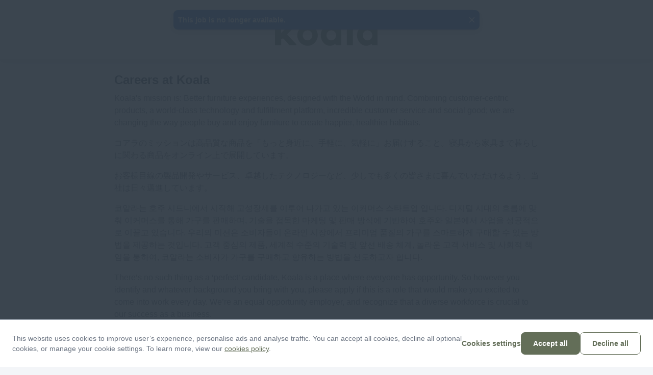

--- FILE ---
content_type: text/html; charset=utf-8
request_url: https://apply.workable.com/koala/?not_found=true
body_size: 1748
content:
<!doctype html><html lang="en"><head><meta charset="UTF-8"><meta name="viewport" content="width=device-width,initial-scale=1,maximum-scale=1,shrink-to-fit=no"><title>Koala - Current Openings</title><link rel="alternate" hreflang="en" href="https://apply.workable.com/koala/?lng=en"><link rel="alternate" hreflang="x-default" href="https://apply.workable.com/koala/"><link rel="preconnect" href="https://workablehr.s3.amazonaws.com"><link rel="dns-prefetch" href="https://workablehr.s3.amazonaws.com"><link rel="preconnect" href="https://workable-application-form.s3.amazonaws.com"><link rel="dns-prefetch" href="https://workable-application-form.s3.amazonaws.com"><link rel="icon" href="https://workable-application-form.s3.amazonaws.com/static/favicon.ico" type="image/x-icon"/><link rel="shortcut icon" href="https://workable-application-form.s3.amazonaws.com/static/favicon.ico"/> <link rel="icon" type="image/png" sizes="16x16" href="https://workable-application-form.s3.amazonaws.com/static/favicon-16x16.png"/> <link rel="icon" type="image/png" sizes="32x32" href="https://workable-application-form.s3.amazonaws.com/static/favicon-32x32.png"/> <link rel="icon" type="image/png" sizes="96x96" href="https://workable-application-form.s3.amazonaws.com/static/favicon-96x96.png"/> <link rel="canonical" href="https://apply.workable.com/koala/"/><link rel="apple-touch-icon" href="https://workable-application-form.s3.amazonaws.com/static/apple-touch-icon-192x192.png"><meta name="msapplication-TileImage" content="https://www.workable.com/static/ms-icon-144x144.png"><style>:root { --color-default: #636e58; }</style><script>window.careers = {"features":{"smartSEODescription":true,"talentPoolToggleOnACPSave":true,"acpi18n":true,"recaptcha":false,"prerender":true,"surveys":false,"acp_new_cookie_consent_enabled":true,"apply_with_seek_enabled":true,"apply_with_indeed_job_sync_api_enabled":true,"featured-postings":true,"admin-company-tab-featured-jobs":true,"wjb_personalization_enabled":true,"wjb_weekly_job_digest_enabled":true,"disallow_rejected_job_for_publish":false,"wjb_acp_turnstile_captcha_enabled":true,"wjb_acp_turnstile_captcha_rejection_enabled":false,"wjb_allow_daily_job_suggestions_enabled":true,"wjb_complete_profile_prompt_enabled":true,"wjb_google_drive_upload_enabled":false,"wjb_atlas_enabled":true},"dimensions":{"i18n":false,"advanced":true,"hasCustomDomain":false,"cookieConsentDisabled":false},"config":{"turnstileWidgetSiteKey":"0x4AAAAAAAVY8hH3nz6RxaK0"}};</script><meta name="version" content="v7.373.0"><meta name="account" content="3000e124-67eb-45bd-98db-c3e4cfcd071b"><meta name="description" content="Koala’s mission is: Better furniture experiences, designed with the World in mind. We are changing the way people buy and enjoy furniture to create happier, healthier habitats.
"><meta name="domain" content="workable.com"><meta name="ga4" content=""><meta name="hasCustomDomain" content=""><meta name="job" content=""><meta property="og:description" content="Koala’s mission is: Better furniture experiences, designed with the World in mind. We are changing the way people buy and enjoy furniture to create happier, healthier habitats.
"><meta property="og:image" content="https://workablehr.s3.amazonaws.com/uploads/account/open_graph_logo/434133/social?1752791429000"><meta property="og:title" content="Koala"><meta property="og:type" content="website"><meta property="og:url" content=""><meta name="robots" content="all"><meta name="subdomain" content="koala"><meta name="theme-color" content="#636e58"><script defer="defer" src="https://dcvxs6ggqztsa.cloudfront.net/candidate/releases/careers.08ec3908b41289f6.js"></script><link href="https://dcvxs6ggqztsa.cloudfront.net/candidate/releases/careers.f601ac6bbab455ac.css" rel="stylesheet"></head><body style="min-width: 320px;"><div id="app" style="height: 100%"><style>.loader { display: -ms-flexbox; display: flex; margin: 0 auto; height: 100%; width: 100%; min-height: 360px; -ms-flex-align: center; align-items: center; -ms-flex-pack: center; justify-content: center; } .inner { display: block; width: 100px; height: 100px; position: relative; -webkit-transform: rotateZ(45deg); transform: rotateZ(45deg); will-change: auto; } .cube { float: left; width: 50%; height: 50%; position: relative; -webkit-transform: scale(1.1); transform: scale(1.1); } .cube:before { content: ''; position: absolute; top: 0; left: 0; width: 100%; height: 100%; background-color: #00756a; background-color: var(--color-default, #00756a); -webkit-animation: unfold 2.4s infinite linear both; animation: unfold 2.4s infinite linear both; -webkit-transform-origin: 100% 100%; transform-origin: 100% 100%; } .second { -webkit-transform: scale(1.1) rotateZ(90deg); transform: scale(1.1) rotateZ(90deg); } .second:before { -webkit-animation-delay: 0.3s; animation-delay: 0.3s; } .third { -webkit-transform: scale(1.1) rotateZ(270deg); transform: scale(1.1) rotateZ(270deg); } .third:before { -webkit-animation-delay: 0.9s; animation-delay: 0.9s; } .fourth { -webkit-transform: scale(1.1) rotateZ(180deg); transform: scale(1.1) rotateZ(180deg); } .fourth:before { -webkit-animation-delay: 0.6s; animation-delay: 0.6s; } @-webkit-keyframes unfold { 0%, 10% { -webkit-transform: perspective(200px) rotateX(-180deg); transform: perspective(200px) rotateX(-180deg); opacity: 0; } 25%, 75% { -webkit-transform: perspective(200px) rotateX(0deg); transform: perspective(200px) rotateX(0deg); opacity: 1; } 90%, 100% { -webkit-transform: perspective(200px) rotateY(180deg); transform: perspective(200px) rotateY(180deg); opacity: 0; } } @keyframes unfold { 0%, 10% { -webkit-transform: perspective(200px) rotateX(-180deg); transform: perspective(200px) rotateX(-180deg); opacity: 0; } 25%, 75% { -webkit-transform: perspective(200px) rotateX(0deg); transform: perspective(200px) rotateX(0deg); opacity: 1; } 90%, 100% { -webkit-transform: perspective(200px) rotateY(180deg); transform: perspective(200px) rotateY(180deg); opacity: 0; } }</style><div class="loader"><div class="inner"><div class="cube"></div><div class="cube second"></div><div class="cube third"></div><div class="cube fourth"></div></div></div></div><script>(function(){function c(){var b=a.contentDocument||a.contentWindow.document;if(b){var d=b.createElement('script');d.innerHTML="window.__CF$cv$params={r:'9c5241be79d3b179',t:'MTc2OTYyMTgzNi4wMDAwMDA='};var a=document.createElement('script');a.nonce='';a.src='/cdn-cgi/challenge-platform/scripts/jsd/main.js';document.getElementsByTagName('head')[0].appendChild(a);";b.getElementsByTagName('head')[0].appendChild(d)}}if(document.body){var a=document.createElement('iframe');a.height=1;a.width=1;a.style.position='absolute';a.style.top=0;a.style.left=0;a.style.border='none';a.style.visibility='hidden';document.body.appendChild(a);if('loading'!==document.readyState)c();else if(window.addEventListener)document.addEventListener('DOMContentLoaded',c);else{var e=document.onreadystatechange||function(){};document.onreadystatechange=function(b){e(b);'loading'!==document.readyState&&(document.onreadystatechange=e,c())}}}})();</script></body></html>

--- FILE ---
content_type: text/css
request_url: https://dcvxs6ggqztsa.cloudfront.net/candidate/releases/careers.f601ac6bbab455ac.css
body_size: 19128
content:
@keyframes styles--1CIVy{0%{background-position:-200px 0}to{background-position:200px 0}}body:not([data-focus-keyboard-active]) :focus{outline:none}body:not([data-focus-keyboard-active]) :-moz-focusring{outline:none}body[data-focus-keyboard-active] :focus{-webkit-tap-highlight-color:transparent;outline-offset:0!important;box-shadow:0 0 0 2px #226ace!important;box-shadow:0 0 0 2px var(--color-outline,#226ace)!important;outline:none!important}body[data-focus-keyboard-active] :focus::-moz-focus-inner{border:0}body[data-focus-keyboard-active] :-moz-focusring{-webkit-tap-highlight-color:transparent;outline-offset:0!important;box-shadow:0 0 0 2px #226ace!important;box-shadow:0 0 0 2px var(--color-outline,#226ace)!important;outline:none!important}body[data-focus-keyboard-active] :-moz-focusring::-moz-focus-inner{border:0}body[data-focus-keyboard-active] .select2-container.select2-container-active:not(.select2-dropdown-open){-webkit-tap-highlight-color:transparent;outline-offset:0!important;box-shadow:0 0 0 2px #226ace!important;box-shadow:0 0 0 2px var(--color-outline,#226ace)!important;outline:none!important}body[data-focus-keyboard-active] .select2-container.select2-container-active:not(.select2-dropdown-open)::-moz-focus-inner{border:0}body[data-focus-keyboard-active] .select2-container .select2-input:focus{box-shadow:none!important;outline:none!important}.styles--1v4f7{flex-direction:row;align-items:center;padding:8px;display:flex}.styles--1v4f7 div,.styles--1v4f7 label{color:#6a7381;padding-right:8px}@keyframes styles--Ixto-{0%{background-position:-200px 0}to{background-position:200px 0}}.styles--16hrK{opacity:0;visibility:hidden;display:inline-flex}.styles--WbHZo{cursor:progress;-webkit-user-select:none;-moz-user-select:none;-ms-user-select:none;user-select:none;background:#f3f5f8;display:block;position:relative;overflow:hidden}.styles--WbHZo:after{content:"";background-image:linear-gradient(90deg,#f3f5f8 0%,#e7ecf3 50%,#f3f5f8 100%);animation:2s linear infinite forwards styles--3AG-8;position:absolute;top:0;bottom:0;left:0;right:0}.styles--WbHZo.styles--10QsU{background:#e7ecf3}.styles--WbHZo.styles--10QsU:after{background-image:linear-gradient(90deg,#e7ecf3 0%,#f3f5f8 50%,#e7ecf3 100%)}.styles--WbHZo.styles--3v0kp{flex-direction:column;justify-content:flex-start;display:inline-flex}.styles--WbHZo.styles--3v0kp *{opacity:0;visibility:hidden}.styles--WbHZo.styles--30Twn{opacity:1;visibility:visible;background:0 0}.styles--WbHZo.styles--30Twn:after{display:none}.styles--WbHZo.styles--30Twn *{opacity:1;visibility:visible}@keyframes styles--3AG-8{0%{transform:translate(-100%)}to{transform:translate(100%)}}@keyframes styles--1KaGQ{0%{background-position:-200px 0}to{background-position:200px 0}}.styles--3jPLB{width:100%;height:100%;position:relative}.styles--3jPLB>:not(.styles--2GiNM){opacity:1;transition:opacity .3s linear}.styles--3jPLB .styles--2GiNM{pointer-events:none;opacity:0;justify-content:center;align-items:center;width:100%;height:100%;transition:opacity .3s linear;display:flex;position:absolute;top:0}.styles--3jPLB.styles--23x4w .styles--2GiNM{background-color:#313b46}.styles--3jPLB[aria-busy=true] .styles--2GiNM{opacity:1}.styles--3jPLB[aria-busy=true].styles--23x4w .styles--2GiNM{opacity:.95;pointer-events:auto}.styles--3jPLB[aria-busy=true]:not(.styles--23x4w)>:not(.styles--2GiNM),.styles--3jPLB[aria-busy=false] .styles--2GiNM{opacity:0}@keyframes styles--3NkKD{0%{background-position:-200px 0}to{background-position:200px 0}}.styles--2kqW6{font-weight:600!important}.styles--1x-fp{font-style:italic!important}.styles--2_gWx{-webkit-text-decoration-skip:edges;text-decoration-skip:edges;-webkit-text-decoration-color:inherit;-webkit-text-decoration-color:inherit;text-decoration-color:inherit;text-decoration:underline!important}@keyframes styles--1blSn{0%{background-position:-200px 0}to{background-position:200px 0}}.styles--3qlqn{color:var(--color-success,#05b279)}.styles--CRpNY{color:var(--color-caution,#ad4800)}.styles--33eUF{color:var(--color-danger,#cc2c11)}.styles--QTMDv{color:var(--color-font-primary,#313b46)}.styles--f-uLT{color:var(--color-font-secondary,#6a7381)}.styles--1h-sV{color:inherit}@keyframes styles--3Zcpm{0%{background-position:-200px 0}to{background-position:200px 0}}.styles--2TdGW{text-rendering:geometricPrecision;letter-spacing:normal;-webkit-font-smoothing:antialiased;font-variant-ligatures:normal;font-variant-numeric:normal;font-variant-east-asian:normal;word-spacing:normal;text-transform:none;text-indent:0;text-shadow:none;font-family:-apple-system,BlinkMacSystemFont,Segoe UI,Roboto,Ubuntu,Helvetica Neue,sans-serif;font-size:14px;font-style:normal;font-variant-caps:normal;font-stretch:100%;line-height:20px;-webkit-writing-mode:horizontal-tb!important}.styles--3O_sS{will-change:transform}@keyframes styles--3cJUi{0%{background-position:-200px 0}to{background-position:200px 0}}.styles--2gQsg{-webkit-tap-highlight-color:transparent;box-sizing:border-box;vertical-align:middle;color:inherit}.styles--2gQsg.styles--1gbsp{width:100%;height:100%}@keyframes styles--3uD-n{0%{background-position:-200px 0}to{background-position:200px 0}}.styles--3XWZd{flex-direction:column;justify-content:center;align-items:center;display:inline-flex}.styles--3XWZd>span{margin-top:8px}.styles--3XWZd.styles--3DIcA{flex-direction:row}.styles--3XWZd.styles--3DIcA>span{margin-top:0;margin-left:8px}.styles--3XWZd.styles--UPz4M>span{color:#fff}.styles--3XWZd .styles--29sfx{position:relative}.styles--3XWZd .styles--29sfx:before{content:" ";width:inherit;height:inherit;box-sizing:border-box;border-style:solid;border-color:#e7ecf3;border-radius:50%;position:absolute;top:0;left:0}.styles--3XWZd .styles--29sfx:after{content:" ";width:0;height:0;position:fixed}.styles--3XWZd .styles--29sfx>span{width:inherit;height:inherit;box-sizing:border-box;border-style:solid;border-color:#226ace;border-radius:50%;position:absolute;top:0;left:0}.styles--3XWZd .styles--29sfx.styles--INDia{width:16px;height:16px}.styles--3XWZd .styles--29sfx.styles--INDia:before{border-width:2px}.styles--3XWZd .styles--29sfx.styles--INDia>span{clip:rect(0,auto,8px,8px);border-width:2px}.styles--3XWZd .styles--29sfx.styles--Ovijs{width:32px;height:32px}.styles--3XWZd .styles--29sfx.styles--Ovijs:before{border-width:3px}.styles--3XWZd .styles--29sfx.styles--Ovijs>span{clip:rect(0,auto,16px,16px);border-width:3px}.styles--3XWZd .styles--29sfx.styles--2eAQ0{width:64px;height:64px}.styles--3XWZd .styles--29sfx.styles--2eAQ0:before{border-width:4px}.styles--3XWZd .styles--29sfx.styles--2eAQ0>span{clip:rect(0,auto,32px,32px);border-width:4px}.styles--3XWZd .styles--29sfx.styles--UPz4M:before{opacity:.2;border-color:#fbfbfb}.styles--3XWZd .styles--29sfx.styles--UPz4M>span{border-color:#fff}@keyframes button--1APaW{0%{background-position:-200px 0}to{background-position:200px 0}}.button--2de5X{-webkit-appearance:none;-moz-appearance:none;-ms-appearance:none;appearance:none;box-sizing:border-box;cursor:pointer;text-align:center;white-space:nowrap;-webkit-user-select:none;-moz-user-select:none;-ms-user-select:none;user-select:none;vertical-align:baseline;flex-shrink:0;justify-content:center;align-items:center;margin:0;line-height:100%;text-decoration:none;display:inline-flex;position:relative}.button--2de5X:-webkit-any-link{text-decoration:none}.button--2de5X:any-link{text-decoration:none}.button--2de5X:focus,.button--2de5X:visited,.button--2de5X:hover{text-decoration:none}.button--2de5X::-moz-focus-inner{border:none}.button--2de5X.button--32xRL{border-radius:4px}.button--2de5X[aria-disabled*=true]{opacity:.4;cursor:not-allowed}.button--2de5X *+svg,.button--2de5X svg+*{margin-left:8px}.button--2de5X [data-role*=loader]{margin-right:8px}.button--FDW79{flex:none;justify-content:center;align-items:center;width:100%;overflow:hidden;line-height:normal!important}.button--14TuV{text-rendering:geometricPrecision;letter-spacing:normal;-webkit-font-smoothing:antialiased;font-variant-ligatures:normal;font-variant-numeric:normal;font-variant-east-asian:normal;word-spacing:normal;text-transform:none;text-indent:0;text-shadow:none;height:44px;padding:11px 23px;font:600 14px/20px -apple-system,BlinkMacSystemFont,Segoe UI,Roboto,Ubuntu,Helvetica Neue,sans-serif;-webkit-writing-mode:horizontal-tb!important}.button--32xRL{text-rendering:geometricPrecision;letter-spacing:normal;-webkit-font-smoothing:antialiased;font-variant-ligatures:normal;font-variant-numeric:normal;font-variant-east-asian:normal;word-spacing:normal;text-transform:none;text-indent:0;text-shadow:none;height:32px;padding:7px 15px;font:600 13px/1 -apple-system,BlinkMacSystemFont,Segoe UI,Roboto,Ubuntu,Helvetica Neue,sans-serif;-webkit-writing-mode:horizontal-tb!important}@keyframes primary--1pmgh{0%{background-position:-200px 0}to{background-position:200px 0}}a.primary--2RkOe,.primary--2RkOe{-webkit-tap-highlight-color:transparent;background:#6a7381;background:var(--color-neutral,#6a7381);border:1px solid #6a7381;border:1px solid var(--color-neutral,#6a7381);color:var(--color-font-primary-light,#fff);border-radius:8px}a.primary--2RkOe:-webkit-any-link{color:var(--color-font-primary-light,#fff)}.primary--2RkOe:-webkit-any-link{color:var(--color-font-primary-light,#fff)}a.primary--2RkOe:-moz-any-link{color:var(--color-font-primary-light,#fff)}.primary--2RkOe:-moz-any-link{color:var(--color-font-primary-light,#fff)}a.primary--2RkOe:-webkit-any-link{color:var(--color-font-primary-light,#fff)}a.primary--2RkOe:any-link{color:var(--color-font-primary-light,#fff)}.primary--2RkOe:-webkit-any-link{color:var(--color-font-primary-light,#fff)}.primary--2RkOe:any-link{color:var(--color-font-primary-light,#fff)}a.primary--2RkOe:not([aria-disabled*=true]),.primary--2RkOe:not([aria-disabled*=true]){background-color:#6a7381;background-color:var(--color-neutral,#6a7381);transition:background-color .2s,border-color .2s}a.primary--2RkOe:not([aria-disabled*=true]):hover,.primary--2RkOe:not([aria-disabled*=true]):hover{background-color:#5e6773;background-color:var(--color-neutral-darker5,var(--color-neutral,#5e6773))}a.primary--2RkOe:not([aria-disabled*=true]):focus-visible{background-color:#5e6773;background-color:var(--color-neutral-darker5,var(--color-neutral,#5e6773))}.primary--2RkOe:not([aria-disabled*=true]):focus-visible{background-color:#5e6773;background-color:var(--color-neutral-darker5,var(--color-neutral,#5e6773))}a.primary--2RkOe:not([aria-disabled*=true]):active,.primary--2RkOe:not([aria-disabled*=true]):active{background-color:#535a65;background-color:var(--color-neutral-darker10,var(--color-neutral,#535a65))}a.primary--2RkOe:not([aria-disabled*=true]),.primary--2RkOe:not([aria-disabled*=true]){border-color:#6a7381;border-color:var(--color-neutral,#6a7381)}a.primary--2RkOe:not([aria-disabled*=true]):hover,.primary--2RkOe:not([aria-disabled*=true]):hover{border-color:#5e6773;border-color:var(--color-neutral-darker5,var(--color-neutral,#5e6773))}a.primary--2RkOe:not([aria-disabled*=true]):focus-visible{border-color:#5e6773;border-color:var(--color-neutral-darker5,var(--color-neutral,#5e6773))}.primary--2RkOe:not([aria-disabled*=true]):focus-visible{border-color:#5e6773;border-color:var(--color-neutral-darker5,var(--color-neutral,#5e6773))}a.primary--2RkOe:not([aria-disabled*=true]):active,.primary--2RkOe:not([aria-disabled*=true]):active{border-color:#535a65;border-color:var(--color-neutral-darker10,var(--color-neutral,#535a65))}a.primary--2Fjsz,.primary--2Fjsz{-webkit-tap-highlight-color:transparent;background:#cc2c11;background:var(--color-danger,#cc2c11);border:1px solid #cc2c11;border:1px solid var(--color-danger,#cc2c11);color:var(--color-font-primary-light,#fff);border-radius:8px}a.primary--2Fjsz:-webkit-any-link{color:var(--color-font-primary-light,#fff)}.primary--2Fjsz:-webkit-any-link{color:var(--color-font-primary-light,#fff)}a.primary--2Fjsz:-moz-any-link{color:var(--color-font-primary-light,#fff)}.primary--2Fjsz:-moz-any-link{color:var(--color-font-primary-light,#fff)}a.primary--2Fjsz:-webkit-any-link{color:var(--color-font-primary-light,#fff)}a.primary--2Fjsz:any-link{color:var(--color-font-primary-light,#fff)}.primary--2Fjsz:-webkit-any-link{color:var(--color-font-primary-light,#fff)}.primary--2Fjsz:any-link{color:var(--color-font-primary-light,#fff)}a.primary--2Fjsz:not([aria-disabled*=true]),.primary--2Fjsz:not([aria-disabled*=true]){background-color:#cc2c11;background-color:var(--color-danger,#cc2c11);transition:background-color .2s,border-color .2s}a.primary--2Fjsz:not([aria-disabled*=true]):hover,.primary--2Fjsz:not([aria-disabled*=true]):hover{background-color:#b4270f;background-color:var(--color-danger-darker5,var(--color-danger,#b4270f))}a.primary--2Fjsz:not([aria-disabled*=true]):focus-visible{background-color:#b4270f;background-color:var(--color-danger-darker5,var(--color-danger,#b4270f))}.primary--2Fjsz:not([aria-disabled*=true]):focus-visible{background-color:#b4270f;background-color:var(--color-danger-darker5,var(--color-danger,#b4270f))}a.primary--2Fjsz:not([aria-disabled*=true]):active,.primary--2Fjsz:not([aria-disabled*=true]):active{background-color:#9d220d;background-color:var(--color-danger-darker10,var(--color-danger,#9d220d))}a.primary--2Fjsz:not([aria-disabled*=true]),.primary--2Fjsz:not([aria-disabled*=true]){border-color:#cc2c11;border-color:var(--color-danger,#cc2c11)}a.primary--2Fjsz:not([aria-disabled*=true]):hover,.primary--2Fjsz:not([aria-disabled*=true]):hover{border-color:#b4270f;border-color:var(--color-danger-darker5,var(--color-danger,#b4270f))}a.primary--2Fjsz:not([aria-disabled*=true]):focus-visible{border-color:#b4270f;border-color:var(--color-danger-darker5,var(--color-danger,#b4270f))}.primary--2Fjsz:not([aria-disabled*=true]):focus-visible{border-color:#b4270f;border-color:var(--color-danger-darker5,var(--color-danger,#b4270f))}a.primary--2Fjsz:not([aria-disabled*=true]):active,.primary--2Fjsz:not([aria-disabled*=true]):active{border-color:#9d220d;border-color:var(--color-danger-darker10,var(--color-danger,#9d220d))}a.primary--1i8dF,.primary--1i8dF{-webkit-tap-highlight-color:transparent;background:#ffdb73;background:var(--color-caution-button,#ffdb73);border:1px solid #ffdb73;border:1px solid var(--color-caution-button,#ffdb73);color:var(--color-font-primary-dark,#313b46);border-radius:8px}a.primary--1i8dF:-webkit-any-link{color:var(--color-font-primary-dark,#313b46)}.primary--1i8dF:-webkit-any-link{color:var(--color-font-primary-dark,#313b46)}a.primary--1i8dF:-moz-any-link{color:var(--color-font-primary-dark,#313b46)}.primary--1i8dF:-moz-any-link{color:var(--color-font-primary-dark,#313b46)}a.primary--1i8dF:-webkit-any-link{color:var(--color-font-primary-dark,#313b46)}a.primary--1i8dF:any-link{color:var(--color-font-primary-dark,#313b46)}.primary--1i8dF:-webkit-any-link{color:var(--color-font-primary-dark,#313b46)}.primary--1i8dF:any-link{color:var(--color-font-primary-dark,#313b46)}a.primary--1i8dF:not([aria-disabled*=true]),.primary--1i8dF:not([aria-disabled*=true]){background-color:#ffdb73;background-color:var(--color-caution-button,#ffdb73);transition:background-color .2s,border-color .2s}a.primary--1i8dF:not([aria-disabled*=true]):hover,.primary--1i8dF:not([aria-disabled*=true]):hover{background-color:#ffd45a;background-color:var(--color-caution-button-darker5,var(--color-caution-button,#ffd45a))}a.primary--1i8dF:not([aria-disabled*=true]):focus-visible{background-color:#ffd45a;background-color:var(--color-caution-button-darker5,var(--color-caution-button,#ffd45a))}.primary--1i8dF:not([aria-disabled*=true]):focus-visible{background-color:#ffd45a;background-color:var(--color-caution-button-darker5,var(--color-caution-button,#ffd45a))}a.primary--1i8dF:not([aria-disabled*=true]):active,.primary--1i8dF:not([aria-disabled*=true]):active{background-color:#ffce40;background-color:var(--color-caution-button-darker10,var(--color-caution-button,#ffce40))}a.primary--1i8dF:not([aria-disabled*=true]),.primary--1i8dF:not([aria-disabled*=true]){border-color:#ffdb73;border-color:var(--color-caution-button,#ffdb73)}a.primary--1i8dF:not([aria-disabled*=true]):hover,.primary--1i8dF:not([aria-disabled*=true]):hover{border-color:#ffd45a;border-color:var(--color-caution-button-darker5,var(--color-caution-button,#ffd45a))}a.primary--1i8dF:not([aria-disabled*=true]):focus-visible{border-color:#ffd45a;border-color:var(--color-caution-button-darker5,var(--color-caution-button,#ffd45a))}.primary--1i8dF:not([aria-disabled*=true]):focus-visible{border-color:#ffd45a;border-color:var(--color-caution-button-darker5,var(--color-caution-button,#ffd45a))}a.primary--1i8dF:not([aria-disabled*=true]):active,.primary--1i8dF:not([aria-disabled*=true]):active{border-color:#ffce40;border-color:var(--color-caution-button-darker10,var(--color-caution-button,#ffce40))}a.primary--25RCR,.primary--25RCR{-webkit-tap-highlight-color:transparent;background:#00756a;background:var(--color-default,#00756a);border:1px solid #00756a;border:1px solid var(--color-default,#00756a);color:var(--color-font-primary-light,#fff);border-radius:8px}a.primary--25RCR:-webkit-any-link{color:var(--color-font-primary-light,#fff)}.primary--25RCR:-webkit-any-link{color:var(--color-font-primary-light,#fff)}a.primary--25RCR:-moz-any-link{color:var(--color-font-primary-light,#fff)}.primary--25RCR:-moz-any-link{color:var(--color-font-primary-light,#fff)}a.primary--25RCR:-webkit-any-link{color:var(--color-font-primary-light,#fff)}a.primary--25RCR:any-link{color:var(--color-font-primary-light,#fff)}.primary--25RCR:-webkit-any-link{color:var(--color-font-primary-light,#fff)}.primary--25RCR:any-link{color:var(--color-font-primary-light,#fff)}a.primary--25RCR:not([aria-disabled*=true]),.primary--25RCR:not([aria-disabled*=true]){background-color:#00756a;background-color:var(--color-default,#00756a);transition:background-color .2s,border-color .2s}a.primary--25RCR:not([aria-disabled*=true]):hover,.primary--25RCR:not([aria-disabled*=true]):hover{background-color:#005c53;background-color:var(--color-default-darker5,var(--color-default,#005c53))}a.primary--25RCR:not([aria-disabled*=true]):focus-visible{background-color:#005c53;background-color:var(--color-default-darker5,var(--color-default,#005c53))}.primary--25RCR:not([aria-disabled*=true]):focus-visible{background-color:#005c53;background-color:var(--color-default-darker5,var(--color-default,#005c53))}a.primary--25RCR:not([aria-disabled*=true]):active,.primary--25RCR:not([aria-disabled*=true]):active{background-color:#00423c;background-color:var(--color-default-darker10,var(--color-default,#00423c))}a.primary--25RCR:not([aria-disabled*=true]),.primary--25RCR:not([aria-disabled*=true]){border-color:#00756a;border-color:var(--color-default,#00756a)}a.primary--25RCR:not([aria-disabled*=true]):hover,.primary--25RCR:not([aria-disabled*=true]):hover{border-color:#005c53;border-color:var(--color-default-darker5,var(--color-default,#005c53))}a.primary--25RCR:not([aria-disabled*=true]):focus-visible{border-color:#005c53;border-color:var(--color-default-darker5,var(--color-default,#005c53))}.primary--25RCR:not([aria-disabled*=true]):focus-visible{border-color:#005c53;border-color:var(--color-default-darker5,var(--color-default,#005c53))}a.primary--25RCR:not([aria-disabled*=true]):active,.primary--25RCR:not([aria-disabled*=true]):active{border-color:#00423c;border-color:var(--color-default-darker10,var(--color-default,#00423c))}a.primary--2U-Yz,.primary--2U-Yz{-webkit-tap-highlight-color:transparent;background:#f3f5f8;background:var(--color-muted,#f3f5f8);border:1px solid #f3f5f8;border:1px solid var(--color-muted,#f3f5f8);color:var(--color-font-primary-dark,#313b46);border-radius:8px}a.primary--2U-Yz:-webkit-any-link{color:var(--color-font-primary-dark,#313b46)}.primary--2U-Yz:-webkit-any-link{color:var(--color-font-primary-dark,#313b46)}a.primary--2U-Yz:-moz-any-link{color:var(--color-font-primary-dark,#313b46)}.primary--2U-Yz:-moz-any-link{color:var(--color-font-primary-dark,#313b46)}a.primary--2U-Yz:-webkit-any-link{color:var(--color-font-primary-dark,#313b46)}a.primary--2U-Yz:any-link{color:var(--color-font-primary-dark,#313b46)}.primary--2U-Yz:-webkit-any-link{color:var(--color-font-primary-dark,#313b46)}.primary--2U-Yz:any-link{color:var(--color-font-primary-dark,#313b46)}a.primary--2U-Yz:not([aria-disabled*=true]),.primary--2U-Yz:not([aria-disabled*=true]){background-color:#f3f5f8;background-color:var(--color-muted,#f3f5f8);transition:background-color .2s,border-color .2s}a.primary--2U-Yz:not([aria-disabled*=true]):hover,.primary--2U-Yz:not([aria-disabled*=true]):hover{background-color:#e3e8ef;background-color:var(--color-muted-darker5,var(--color-muted,#e3e8ef))}a.primary--2U-Yz:not([aria-disabled*=true]):focus-visible{background-color:#e3e8ef;background-color:var(--color-muted-darker5,var(--color-muted,#e3e8ef))}.primary--2U-Yz:not([aria-disabled*=true]):focus-visible{background-color:#e3e8ef;background-color:var(--color-muted-darker5,var(--color-muted,#e3e8ef))}a.primary--2U-Yz:not([aria-disabled*=true]):active,.primary--2U-Yz:not([aria-disabled*=true]):active{background-color:#d3dae5;background-color:var(--color-muted-darker10,var(--color-muted,#d3dae5))}a.primary--2U-Yz:not([aria-disabled*=true]),.primary--2U-Yz:not([aria-disabled*=true]){border-color:#f3f5f8;border-color:var(--color-muted,#f3f5f8)}a.primary--2U-Yz:not([aria-disabled*=true]):hover,.primary--2U-Yz:not([aria-disabled*=true]):hover{border-color:#e3e8ef;border-color:var(--color-muted-darker5,var(--color-muted,#e3e8ef))}a.primary--2U-Yz:not([aria-disabled*=true]):focus-visible{border-color:#e3e8ef;border-color:var(--color-muted-darker5,var(--color-muted,#e3e8ef))}.primary--2U-Yz:not([aria-disabled*=true]):focus-visible{border-color:#e3e8ef;border-color:var(--color-muted-darker5,var(--color-muted,#e3e8ef))}a.primary--2U-Yz:not([aria-disabled*=true]):active,.primary--2U-Yz:not([aria-disabled*=true]):active{border-color:#d3dae5;border-color:var(--color-muted-darker10,var(--color-muted,#d3dae5))}a.primary--oHNSS,.primary--oHNSS{-webkit-tap-highlight-color:transparent;background:#226ace;background:var(--color-informational,#226ace);border:1px solid #226ace;border:1px solid var(--color-informational,#226ace);color:var(--color-font-primary-light,#fff);border-radius:8px}a.primary--oHNSS:-webkit-any-link{color:var(--color-font-primary-light,#fff)}.primary--oHNSS:-webkit-any-link{color:var(--color-font-primary-light,#fff)}a.primary--oHNSS:-moz-any-link{color:var(--color-font-primary-light,#fff)}.primary--oHNSS:-moz-any-link{color:var(--color-font-primary-light,#fff)}a.primary--oHNSS:-webkit-any-link{color:var(--color-font-primary-light,#fff)}a.primary--oHNSS:any-link{color:var(--color-font-primary-light,#fff)}.primary--oHNSS:-webkit-any-link{color:var(--color-font-primary-light,#fff)}.primary--oHNSS:any-link{color:var(--color-font-primary-light,#fff)}a.primary--oHNSS:not([aria-disabled*=true]),.primary--oHNSS:not([aria-disabled*=true]){background-color:#226ace;background-color:var(--color-informational,#226ace);transition:background-color .2s,border-color .2s}a.primary--oHNSS:not([aria-disabled*=true]):hover,.primary--oHNSS:not([aria-disabled*=true]):hover{background-color:#1e5fb8;background-color:var(--color-informational-darker5,var(--color-informational,#1e5fb8))}a.primary--oHNSS:not([aria-disabled*=true]):focus-visible{background-color:#1e5fb8;background-color:var(--color-informational-darker5,var(--color-informational,#1e5fb8))}.primary--oHNSS:not([aria-disabled*=true]):focus-visible{background-color:#1e5fb8;background-color:var(--color-informational-darker5,var(--color-informational,#1e5fb8))}a.primary--oHNSS:not([aria-disabled*=true]):active,.primary--oHNSS:not([aria-disabled*=true]):active{background-color:#1b53a2;background-color:var(--color-informational-darker10,var(--color-informational,#1b53a2))}a.primary--oHNSS:not([aria-disabled*=true]),.primary--oHNSS:not([aria-disabled*=true]){border-color:#226ace;border-color:var(--color-informational,#226ace)}a.primary--oHNSS:not([aria-disabled*=true]):hover,.primary--oHNSS:not([aria-disabled*=true]):hover{border-color:#1e5fb8;border-color:var(--color-informational-darker5,var(--color-informational,#1e5fb8))}a.primary--oHNSS:not([aria-disabled*=true]):focus-visible{border-color:#1e5fb8;border-color:var(--color-informational-darker5,var(--color-informational,#1e5fb8))}.primary--oHNSS:not([aria-disabled*=true]):focus-visible{border-color:#1e5fb8;border-color:var(--color-informational-darker5,var(--color-informational,#1e5fb8))}a.primary--oHNSS:not([aria-disabled*=true]):active,.primary--oHNSS:not([aria-disabled*=true]):active{border-color:#1b53a2;border-color:var(--color-informational-darker10,var(--color-informational,#1b53a2))}a.primary--1LUBg,.primary--1LUBg{-webkit-tap-highlight-color:transparent;border:1px solid #5c2dd2;border:1px solid var(--color-ai,#5c2dd2);color:var(--color-font-primary-light,#fff);z-index:1;background:linear-gradient(#5c2dd2 18.23%,#301870 100%) padding-box padding-box,linear-gradient(#5c2dd2 18.23%,#301870 100%) border-box;border-radius:8px}a.primary--1LUBg:-webkit-any-link{color:var(--color-font-primary-light,#fff)}.primary--1LUBg:-webkit-any-link{color:var(--color-font-primary-light,#fff)}a.primary--1LUBg:-moz-any-link{color:var(--color-font-primary-light,#fff)}.primary--1LUBg:-moz-any-link{color:var(--color-font-primary-light,#fff)}a.primary--1LUBg:-webkit-any-link{color:var(--color-font-primary-light,#fff)}a.primary--1LUBg:any-link{color:var(--color-font-primary-light,#fff)}.primary--1LUBg:-webkit-any-link{color:var(--color-font-primary-light,#fff)}.primary--1LUBg:any-link{color:var(--color-font-primary-light,#fff)}a.primary--1LUBg:before,.primary--1LUBg:before{content:"";border-radius:inherit;opacity:0;z-index:-1;transition:opacity .2s,background .2s;position:absolute;top:-1px;bottom:-1px;left:-1px;right:-1px}a.primary--1LUBg:not([aria-disabled*=true]):hover:before,.primary--1LUBg:not([aria-disabled*=true]):hover:before{opacity:1;background:#4623a1}a.primary--1LUBg:not([aria-disabled*=true]):focus-visible:before{opacity:1;background:#4623a1}.primary--1LUBg:not([aria-disabled*=true]):focus-visible:before{opacity:1;background:#4623a1}a.primary--1LUBg:not([aria-disabled*=true]):active:before,.primary--1LUBg:not([aria-disabled*=true]):active:before{opacity:1;background:#301870}@keyframes tertiary--1Pm_W{0%{background-position:-200px 0}to{background-position:200px 0}}a.tertiary--1JsWJ,.tertiary--1JsWJ,a.tertiary--2MBr5,.tertiary--2MBr5,a.tertiary--3icwv,.tertiary--3icwv,a.tertiary--1L6hu,.tertiary--1L6hu,a.tertiary--UC08b,.tertiary--UC08b,a.tertiary--1fH5W,.tertiary--1fH5W,a.tertiary--lP-KK,.tertiary--lP-KK{height:auto;padding:0;display:inline}.tertiary--1JsWJ:hover:not([aria-disabled*=true]),.tertiary--2MBr5:hover:not([aria-disabled*=true]),.tertiary--3icwv:hover:not([aria-disabled*=true]),.tertiary--1L6hu:hover:not([aria-disabled*=true]),.tertiary--UC08b:hover:not([aria-disabled*=true]),.tertiary--1fH5W:hover:not([aria-disabled*=true]),.tertiary--lP-KK:hover:not([aria-disabled*=true]){text-underline-offset:2px;text-decoration:underline}.tertiary--1JsWJ:active,.tertiary--2MBr5:active,.tertiary--3icwv:active,.tertiary--1L6hu:active,.tertiary--UC08b:active,.tertiary--1fH5W:active,.tertiary--lP-KK:active{transform:none}a.tertiary--1JsWJ>*,.tertiary--1JsWJ>*,a.tertiary--2MBr5>*,.tertiary--2MBr5>*,a.tertiary--3icwv>*,.tertiary--3icwv>*,a.tertiary--1L6hu>*,.tertiary--1L6hu>*,a.tertiary--UC08b>*,.tertiary--UC08b>*,a.tertiary--1fH5W>*,.tertiary--1fH5W>*,a.tertiary--lP-KK>*,.tertiary--lP-KK>*{vertical-align:middle}a.tertiary--1JsWJ,.tertiary--1JsWJ{-webkit-tap-highlight-color:transparent;color:var(--color-default,#00756a);background:0 0;border:0 solid transparent;border-radius:8px}a.tertiary--1JsWJ:-webkit-any-link{color:var(--color-default,#00756a)}.tertiary--1JsWJ:-webkit-any-link{color:var(--color-default,#00756a)}a.tertiary--1JsWJ:-moz-any-link{color:var(--color-default,#00756a)}.tertiary--1JsWJ:-moz-any-link{color:var(--color-default,#00756a)}a.tertiary--1JsWJ:-webkit-any-link{color:var(--color-default,#00756a)}a.tertiary--1JsWJ:any-link{color:var(--color-default,#00756a)}.tertiary--1JsWJ:-webkit-any-link{color:var(--color-default,#00756a)}.tertiary--1JsWJ:any-link{color:var(--color-default,#00756a)}a.tertiary--1JsWJ:not([aria-disabled*=true]),.tertiary--1JsWJ:not([aria-disabled*=true]){color:var(--color-default,#00756a);transition:color .2s}a.tertiary--1JsWJ:not([aria-disabled*=true]):hover,.tertiary--1JsWJ:not([aria-disabled*=true]):hover{color:var(--color-default-darker5,var(--color-default,#005c53))}a.tertiary--1JsWJ:not([aria-disabled*=true]):focus-visible{color:var(--color-default-darker5,var(--color-default,#005c53))}.tertiary--1JsWJ:not([aria-disabled*=true]):focus-visible{color:var(--color-default-darker5,var(--color-default,#005c53))}a.tertiary--1JsWJ:not([aria-disabled*=true]):active,.tertiary--1JsWJ:not([aria-disabled*=true]):active{color:var(--color-default-darker10,var(--color-default,#00423c))}a.tertiary--2MBr5,.tertiary--2MBr5{-webkit-tap-highlight-color:transparent;color:var(--color-danger,#cc2c11);background:0 0;border:0 solid transparent;border-radius:8px}a.tertiary--2MBr5:-webkit-any-link{color:var(--color-danger,#cc2c11)}.tertiary--2MBr5:-webkit-any-link{color:var(--color-danger,#cc2c11)}a.tertiary--2MBr5:-moz-any-link{color:var(--color-danger,#cc2c11)}.tertiary--2MBr5:-moz-any-link{color:var(--color-danger,#cc2c11)}a.tertiary--2MBr5:-webkit-any-link{color:var(--color-danger,#cc2c11)}a.tertiary--2MBr5:any-link{color:var(--color-danger,#cc2c11)}.tertiary--2MBr5:-webkit-any-link{color:var(--color-danger,#cc2c11)}.tertiary--2MBr5:any-link{color:var(--color-danger,#cc2c11)}a.tertiary--2MBr5:not([aria-disabled*=true]),.tertiary--2MBr5:not([aria-disabled*=true]){color:var(--color-danger,#cc2c11);transition:color .2s}a.tertiary--2MBr5:not([aria-disabled*=true]):hover,.tertiary--2MBr5:not([aria-disabled*=true]):hover{color:var(--color-danger-darker5,var(--color-danger,#b4270f))}a.tertiary--2MBr5:not([aria-disabled*=true]):focus-visible{color:var(--color-danger-darker5,var(--color-danger,#b4270f))}.tertiary--2MBr5:not([aria-disabled*=true]):focus-visible{color:var(--color-danger-darker5,var(--color-danger,#b4270f))}a.tertiary--2MBr5:not([aria-disabled*=true]):active,.tertiary--2MBr5:not([aria-disabled*=true]):active{color:var(--color-danger-darker10,var(--color-danger,#9d220d))}a.tertiary--3icwv,.tertiary--3icwv{-webkit-tap-highlight-color:transparent;color:var(--color-caution,#ad4800);background:0 0;border:0 solid transparent;border-radius:8px}a.tertiary--3icwv:-webkit-any-link{color:var(--color-caution,#ad4800)}.tertiary--3icwv:-webkit-any-link{color:var(--color-caution,#ad4800)}a.tertiary--3icwv:-moz-any-link{color:var(--color-caution,#ad4800)}.tertiary--3icwv:-moz-any-link{color:var(--color-caution,#ad4800)}a.tertiary--3icwv:-webkit-any-link{color:var(--color-caution,#ad4800)}a.tertiary--3icwv:any-link{color:var(--color-caution,#ad4800)}.tertiary--3icwv:-webkit-any-link{color:var(--color-caution,#ad4800)}.tertiary--3icwv:any-link{color:var(--color-caution,#ad4800)}a.tertiary--3icwv:not([aria-disabled*=true]),.tertiary--3icwv:not([aria-disabled*=true]){color:var(--color-caution,#ad4800);transition:color .2s}a.tertiary--3icwv:not([aria-disabled*=true]):hover,.tertiary--3icwv:not([aria-disabled*=true]):hover{color:var(--color-caution-darker5,var(--color-caution,#943d00))}a.tertiary--3icwv:not([aria-disabled*=true]):focus-visible{color:var(--color-caution-darker5,var(--color-caution,#943d00))}.tertiary--3icwv:not([aria-disabled*=true]):focus-visible{color:var(--color-caution-darker5,var(--color-caution,#943d00))}a.tertiary--3icwv:not([aria-disabled*=true]):active,.tertiary--3icwv:not([aria-disabled*=true]):active{color:var(--color-caution-darker10,var(--color-caution,#7a3300))}a.tertiary--1L6hu,.tertiary--1L6hu{-webkit-tap-highlight-color:transparent;color:var(--color-neutral,#6a7381);background:0 0;border:0 solid transparent;border-radius:8px}a.tertiary--1L6hu:-webkit-any-link{color:var(--color-neutral,#6a7381)}.tertiary--1L6hu:-webkit-any-link{color:var(--color-neutral,#6a7381)}a.tertiary--1L6hu:-moz-any-link{color:var(--color-neutral,#6a7381)}.tertiary--1L6hu:-moz-any-link{color:var(--color-neutral,#6a7381)}a.tertiary--1L6hu:-webkit-any-link{color:var(--color-neutral,#6a7381)}a.tertiary--1L6hu:any-link{color:var(--color-neutral,#6a7381)}.tertiary--1L6hu:-webkit-any-link{color:var(--color-neutral,#6a7381)}.tertiary--1L6hu:any-link{color:var(--color-neutral,#6a7381)}a.tertiary--1L6hu:not([aria-disabled*=true]),.tertiary--1L6hu:not([aria-disabled*=true]){color:var(--color-neutral,#6a7381);transition:color .2s}a.tertiary--1L6hu:not([aria-disabled*=true]):hover,.tertiary--1L6hu:not([aria-disabled*=true]):hover{color:var(--color-neutral-darker5,var(--color-neutral,#5e6773))}a.tertiary--1L6hu:not([aria-disabled*=true]):focus-visible{color:var(--color-neutral-darker5,var(--color-neutral,#5e6773))}.tertiary--1L6hu:not([aria-disabled*=true]):focus-visible{color:var(--color-neutral-darker5,var(--color-neutral,#5e6773))}a.tertiary--1L6hu:not([aria-disabled*=true]):active,.tertiary--1L6hu:not([aria-disabled*=true]):active{color:var(--color-neutral-darker10,var(--color-neutral,#535a65))}a.tertiary--UC08b,.tertiary--UC08b{-webkit-tap-highlight-color:transparent;color:var(--color-white,#fff);background:0 0;border:0 solid transparent;border-radius:8px}a.tertiary--UC08b:-webkit-any-link{color:var(--color-white,#fff)}.tertiary--UC08b:-webkit-any-link{color:var(--color-white,#fff)}a.tertiary--UC08b:-moz-any-link{color:var(--color-white,#fff)}.tertiary--UC08b:-moz-any-link{color:var(--color-white,#fff)}a.tertiary--UC08b:-webkit-any-link{color:var(--color-white,#fff)}a.tertiary--UC08b:any-link{color:var(--color-white,#fff)}.tertiary--UC08b:-webkit-any-link{color:var(--color-white,#fff)}.tertiary--UC08b:any-link{color:var(--color-white,#fff)}a.tertiary--UC08b:not([aria-disabled*=true]),.tertiary--UC08b:not([aria-disabled*=true]){color:var(--color-white,#fff);transition:color .2s}a.tertiary--UC08b:not([aria-disabled*=true]):hover,.tertiary--UC08b:not([aria-disabled*=true]):hover{color:var(--color-white-darker5,var(--color-white,#f2f2f2))}a.tertiary--UC08b:not([aria-disabled*=true]):focus-visible{color:var(--color-white-darker5,var(--color-white,#f2f2f2))}.tertiary--UC08b:not([aria-disabled*=true]):focus-visible{color:var(--color-white-darker5,var(--color-white,#f2f2f2))}a.tertiary--UC08b:not([aria-disabled*=true]):active,.tertiary--UC08b:not([aria-disabled*=true]):active{color:var(--color-white-darker10,var(--color-white,#e6e6e6))}a.tertiary--1fH5W,.tertiary--1fH5W{-webkit-tap-highlight-color:transparent;color:var(--color-informational,#226ace);background:0 0;border:0 solid transparent;border-radius:8px}a.tertiary--1fH5W:-webkit-any-link{color:var(--color-informational,#226ace)}.tertiary--1fH5W:-webkit-any-link{color:var(--color-informational,#226ace)}a.tertiary--1fH5W:-moz-any-link{color:var(--color-informational,#226ace)}.tertiary--1fH5W:-moz-any-link{color:var(--color-informational,#226ace)}a.tertiary--1fH5W:-webkit-any-link{color:var(--color-informational,#226ace)}a.tertiary--1fH5W:any-link{color:var(--color-informational,#226ace)}.tertiary--1fH5W:-webkit-any-link{color:var(--color-informational,#226ace)}.tertiary--1fH5W:any-link{color:var(--color-informational,#226ace)}a.tertiary--1fH5W:not([aria-disabled*=true]),.tertiary--1fH5W:not([aria-disabled*=true]){color:var(--color-informational,#226ace);transition:color .2s}a.tertiary--1fH5W:not([aria-disabled*=true]):hover,.tertiary--1fH5W:not([aria-disabled*=true]):hover{color:var(--color-informational-darker5,var(--color-informational,#1e5fb8))}a.tertiary--1fH5W:not([aria-disabled*=true]):focus-visible{color:var(--color-informational-darker5,var(--color-informational,#1e5fb8))}.tertiary--1fH5W:not([aria-disabled*=true]):focus-visible{color:var(--color-informational-darker5,var(--color-informational,#1e5fb8))}a.tertiary--1fH5W:not([aria-disabled*=true]):active,.tertiary--1fH5W:not([aria-disabled*=true]):active{color:var(--color-informational-darker10,var(--color-informational,#1b53a2))}a.tertiary--lP-KK,.tertiary--lP-KK{-webkit-tap-highlight-color:transparent;color:var(--color-ai,#5c2dd2);background:0 0;border:0 solid transparent;border-radius:8px}a.tertiary--lP-KK:-webkit-any-link{color:var(--color-ai,#5c2dd2)}.tertiary--lP-KK:-webkit-any-link{color:var(--color-ai,#5c2dd2)}a.tertiary--lP-KK:-moz-any-link{color:var(--color-ai,#5c2dd2)}.tertiary--lP-KK:-moz-any-link{color:var(--color-ai,#5c2dd2)}a.tertiary--lP-KK:-webkit-any-link{color:var(--color-ai,#5c2dd2)}a.tertiary--lP-KK:any-link{color:var(--color-ai,#5c2dd2)}.tertiary--lP-KK:-webkit-any-link{color:var(--color-ai,#5c2dd2)}.tertiary--lP-KK:any-link{color:var(--color-ai,#5c2dd2)}a.tertiary--lP-KK:not([aria-disabled*=true]):not([aria-disabled*=true]):hover,.tertiary--lP-KK:not([aria-disabled*=true]):not([aria-disabled*=true]):hover{color:#4623a1}a.tertiary--lP-KK:not([aria-disabled*=true]):not([aria-disabled*=true]):focus-visible{color:#4623a1}.tertiary--lP-KK:not([aria-disabled*=true]):not([aria-disabled*=true]):focus-visible{color:#4623a1}a.tertiary--lP-KK:not([aria-disabled*=true]):not([aria-disabled*=true]):active,.tertiary--lP-KK:not([aria-disabled*=true]):not([aria-disabled*=true]):active{color:#301870}@keyframes graph--2SHWV{0%{background-position:-200px 0}to{background-position:200px 0}}.graph--3t2eQ{fill:none;transition:stroke .2s}.graph--20oU0{stroke:var(--color-default,#00756a)}.graph--20oU0.graph--1T7TD{fill:var(--color-default,#00756a);color:var(--color-default,#00756a);stroke:none}.graph--1qczH{stroke:var(--color-success,#05b279)}.graph--1qczH.graph--1T7TD{fill:var(--color-success,#05b279);color:var(--color-success,#05b279);stroke:none}.graph--2NvEv{stroke:var(--color-danger,#cc2c11)}.graph--2NvEv.graph--1T7TD{fill:var(--color-danger,#cc2c11);color:var(--color-danger,#cc2c11);stroke:none}.graph--2MuaU{stroke:var(--color-caution,#ad4800)}.graph--2MuaU.graph--1T7TD{fill:var(--color-caution,#ad4800);color:var(--color-caution,#ad4800);stroke:none}.graph--29Pul,.graph--3wCag{stroke:var(--color-font-primary,#313b46)}.graph--29Pul.graph--1T7TD,.graph--3wCag.graph--1T7TD{fill:var(--color-font-primary,#313b46);color:var(--color-font-primary,#313b46);stroke:none}.graph--2EXkI,.graph--3bTX1,.graph--1C60g{stroke:var(--color-font-secondary,#6a7381)}.graph--2EXkI.graph--1T7TD,.graph--3bTX1.graph--1T7TD,.graph--1C60g.graph--1T7TD{fill:var(--color-font-secondary,#6a7381);color:var(--color-font-secondary,#6a7381);stroke:none}.graph--3wTja{stroke:var(--color-warning,#ffb420)}.graph--3wTja.graph--1T7TD{fill:var(--color-warning,#ffb420);color:var(--color-warning,#ffb420);stroke:none}.graph--3SNxf{stroke:currentColor}.graph--3SNxf.graph--1T7TD{fill:currentColor;stroke:none}@keyframes styles--2HLVd{0%{background-position:-200px 0}to{background-position:200px 0}}.styles--3-QiA{box-sizing:border-box;opacity:0;z-index:10;max-width:100%;max-height:100vh;text-align:initial;background-color:#fff;transition:opacity .3s linear;display:block;position:absolute;overflow:hidden}.styles--3-QiA[data-transition-enter]{opacity:0}.styles--3-QiA[data-transition-entering],.styles--3-QiA[data-transition-entered]{opacity:1}.styles--3-QiA[data-transition-exit],.styles--3-QiA[data-transition-exiting]{opacity:0}.styles--3-QiA [data-role=dialog-container]{box-sizing:border-box;width:100%;height:100%;max-height:100vh;overflow:auto}.styles--3-QiA [data-role=dialog-container] [data-role=dialog-content-container]{position:relative}.styles--3-QiA [data-role*=dialog-actions]{margin:0;padding:0}.styles--3-QiA[open]::backdrop{background:#313b46;background:var(--color-font-primary,#313b46);opacity:.95;display:block;position:fixed;top:0;bottom:0;left:0;right:0}.styles--3-QiA[open]::backdrop{background:#313b46;background:var(--color-font-primary,#313b46);opacity:.95;display:block;position:fixed;top:0;bottom:0;left:0;right:0}@keyframes styles--1JZUW{0%{background-position:-200px 0}to{background-position:200px 0}}.styles--1SV3f{z-index:9;outline:none;width:100vw;height:100vh}.styles--1SV3f[open]{background:#313b46;background:var(--color-font-primary,#313b46);opacity:0;transition:opacity .3s linear;position:fixed;top:0;bottom:0;left:0;right:0}.styles--1SV3f[open][data-transition-enter]{opacity:0}.styles--1SV3f[open][data-transition-entering],.styles--1SV3f[open][data-transition-entered]{opacity:.95}.styles--1SV3f[open][data-transition-exiting]{opacity:0}.styles--1SV3f[open].styles--279Qf{opacity:1;background:0 0}@keyframes styles--3BcS6{0%{background-position:-200px 0}to{background-position:200px 0}}.styles--p4pBC{font-weight:inherit;text-rendering:geometricPrecision;letter-spacing:normal;-webkit-font-smoothing:antialiased;font-variant-ligatures:normal;font-variant-numeric:normal;font-variant-east-asian:normal;word-spacing:normal;text-transform:none;text-indent:0;text-shadow:none;margin:0;padding:0;font-family:-apple-system,BlinkMacSystemFont,Segoe UI,Roboto,Ubuntu,Helvetica Neue,sans-serif;font-size:24px;font-style:normal;font-variant-caps:normal;font-stretch:100%;line-height:32px;-webkit-writing-mode:horizontal-tb!important}@media only screen and (max-width:1023px){.styles--p4pBC{font-size:20px;line-height:28px}}.styles--377VY{height:32px!important}@media only screen and (max-width:1023px){.styles--377VY{height:28px!important}}@keyframes styles--3nY2S{0%{background-position:-200px 0}to{background-position:200px 0}}.styles--2DAow{font-weight:inherit;text-rendering:geometricPrecision;letter-spacing:normal;-webkit-font-smoothing:antialiased;font-variant-ligatures:normal;font-variant-numeric:normal;font-variant-east-asian:normal;word-spacing:normal;text-transform:none;text-indent:0;text-shadow:none;margin:0;padding:0;font-family:-apple-system,BlinkMacSystemFont,Segoe UI,Roboto,Ubuntu,Helvetica Neue,sans-serif;font-size:18px;font-style:normal;font-variant-caps:normal;font-stretch:100%;line-height:24px;-webkit-writing-mode:horizontal-tb!important}.styles--jQpn9{cursor:pointer;pointer-events:auto!important}.styles--jQpn9[aria-disabled=true]{opacity:.4;cursor:not-allowed}@keyframes styles--2GHon{0%{background-position:-200px 0}to{background-position:200px 0}}.styles--3fOaJ{-webkit-tap-highlight-color:transparent;background:#fff;background:var(--background-color,#fff);color:#fff;width:-webkit-fit-content;height:auto;width:-moz-fit-content;width:480px;min-width:480px;max-width:calc(100% - 64px);left:unset;right:unset;border:0 solid transparent;border-radius:8px;margin:0;padding:0;overflow:visible;box-shadow:0 1px 5px rgba(111,112,115,.14),0 4px 10px rgba(111,112,115,.08)}.styles--3fOaJ:-webkit-any-link{color:#fff}.styles--3fOaJ:any-link{color:#fff}.styles--3fOaJ.styles--zPv08{box-shadow:0 1px 25px -1px rgba(111,112,115,.14),0 4px 10px rgba(111,112,115,.08)}.styles--3fOaJ.styles--2oDDa{max-width:100%}.styles--3fOaJ>[data-role=dialog-container]{max-height:calc(100vh - 128px);overflow:auto;overflow:overlay;flex-direction:column;display:flex}.styles--3fOaJ>[data-role=dialog-container][data-scroll-top-offset]:not([data-scroll-top-offset^="0"])>.styles--7Vj39{border-bottom:1px solid transparent;box-shadow:0 2px 5px rgba(111,112,115,.1)}.styles--3fOaJ>[data-role=dialog-container][data-scroll-top-offset]:not([data-scroll-bottom-offset^="0"])>.styles--11cxx{border-top:1px solid transparent;box-shadow:0 -2px 5px rgba(111,112,115,.1)}.styles--3fOaJ .styles--11cxx,.styles--3fOaJ .styles--1srf1,.styles--3fOaJ .styles--7Vj39{box-shadow:none;margin:0;transition:box-shadow .1s cubic-bezier(1,.1,1,1),border-color .15s ease-out,transform .3s ease-out}.styles--3fOaJ .styles--11cxx,.styles--3fOaJ .styles--2fmrY:not(.styles--1oy-K),.styles--3fOaJ .styles--Yt32G:not(.styles--1oy-K){padding:24px}.styles--3fOaJ .styles--11cxx{flex:none;justify-content:flex-end;align-items:center;display:flex}.styles--3fOaJ .styles--11cxx>*+*{margin-left:8px}.styles--3fOaJ .styles--1srf1{flex:auto}.styles--3fOaJ .styles--1srf1+.styles--7Vj39:not(.styles--10oYZ){border-bottom:1px solid #e7ecf3}.styles--3fOaJ .styles--1srf1+.styles--11cxx{border-top:1px solid #e7ecf3}.styles--3fOaJ .styles--2MT27{position:absolute;bottom:calc(100% - 16px);right:-24px}.styles--3fOaJ .styles--7Vj39{flex-direction:column;flex:none;display:flex}.styles--3fOaJ .styles--7Vj39:not(.styles--10oYZ){border-bottom:1px solid #e7ecf3}.styles--3fOaJ .styles--7Vj39 [data-role*=dialog-title]{border-bottom:unset;flex:1}.styles--3fOaJ .styles--7Vj39 .styles--2fmrY{display:flex}.styles--3fOaJ.styles--2Ce1M .styles--7Vj39,.styles--3fOaJ.styles--2zk4K .styles--7Vj39{z-index:3}.styles--3fOaJ.styles--2Ce1M .styles--1srf1,.styles--3fOaJ.styles--2zk4K .styles--1srf1{overflow:auto}.styles--3fOaJ.styles--2Ce1M .styles--11cxx,.styles--3fOaJ.styles--2zk4K .styles--11cxx{z-index:1}.styles--3fOaJ.styles--2zk4K{border-radius:0;width:100%;min-width:100%;max-width:100%;height:100%;max-height:100%;transition:none;top:0;left:0;transform:none}.styles--3fOaJ.styles--2zk4K>[data-role=dialog-container]{max-height:100vh}.styles--3fOaJ.styles--2zk4K .styles--1srf1,.styles--3fOaJ.styles--2zk4K .styles--7Vj39,.styles--3fOaJ.styles--2zk4K .styles--11cxx{margin:0}.styles--3fOaJ.styles--2zk4K .styles--2fmrY:not(.styles--1oy-K),.styles--3fOaJ.styles--2zk4K .styles--11cxx,.styles--3fOaJ.styles--2zk4K .styles--Yt32G:not(.styles--1oy-K){padding:16px}.styles--3fOaJ.styles--2zk4K .styles--11cxx>*{flex:1;padding-left:0;padding-right:0}.styles--3fOaJ.styles--2zk4K .styles--2MT27{color:var(--color-font-secondary,#6a7381);top:0;right:0;bottom:unset;padding-left:0;position:relative}@media only screen and (max-width:639px){.styles--3fOaJ.styles--2zk4K.styles--1I8Ue .styles--7Vj39{transform:translateY(-100%)}}.styles--3fOaJ.styles--2zk4K .styles--1srf1{overflow:visible}.styles--3fOaJ.styles--2zk4K .styles--7Vj39{background-color:#fff;position:-webkit-sticky;position:sticky;top:0;left:0;right:0}.styles--3fOaJ.styles--2zk4K .styles--11cxx{background-color:#fff;position:-webkit-sticky;position:sticky;bottom:0;left:0;right:0}.styles--MS9An{pointer-events:none;flex-wrap:wrap;justify-content:center;align-items:center;display:flex;position:fixed;top:0;bottom:0;left:0;right:0}.styles--MS9An>*{pointer-events:auto}@keyframes variables--OeaF-{0%{background-position:-200px 0}to{background-position:200px 0}}@keyframes styles--Jny03{0%{background-position:-200px 0}to{background-position:200px 0}}.styles--3qHIU{vertical-align:middle;flex-direction:row;justify-content:center;align-items:center;display:flex}.styles--3qHIU>*{flex-grow:1}.styles--3qHIU>.styles--1l-y0{pointer-events:none;vertical-align:middle;flex-grow:0;flex-shrink:0;display:flex;overflow:visible}.styles--3qHIU>.styles--1l-y0 desc{display:none}body[data-focus-keyboard-active] .styles--3qHIU:focus-within{-webkit-tap-highlight-color:transparent;outline-offset:0!important;box-shadow:0 0 0 2px #226ace!important;box-shadow:0 0 0 2px var(--color-outline,#226ace)!important;outline:none!important}body[data-focus-keyboard-active] .styles--3qHIU:focus-within::-moz-focus-inner{border:0}body[data-focus-keyboard-active] .styles--3qHIU:focus-within input:focus{box-shadow:none!important;outline-offset:0!important;outline:none!important}body[data-focus-keyboard-active] .styles--3qHIU:focus-within textarea:focus{box-shadow:none!important;outline-offset:0!important;outline:none!important}body[data-focus-keyboard-active] .styles--3qHIU:focus-within [contenteditable]:focus{box-shadow:none!important;outline-offset:0!important;outline:none!important}body[data-focus-keyboard-active] .styles--3qHIU:focus-within [tabindex]:focus{box-shadow:none!important;outline-offset:0!important;outline:none!important}@keyframes styles--EXlWK{0%{background-position:-200px 0}to{background-position:200px 0}}.styles--36ISx{background-color:#f3f5f8;background-color:var(--color-muted,#f3f5f8);border-radius:8px;width:44px;height:44px}.styles--36ISx:not(.styles---INk8){background-color:#f3f5f8;background-color:var(--color-muted,#f3f5f8);transition:background-color .2s}.styles--36ISx:not(.styles---INk8):hover{background-color:#e3e8ef;background-color:var(--color-muted-darker5,var(--color-muted,#e3e8ef))}.styles--36ISx:not(.styles---INk8):focus-visible{background-color:#e3e8ef;background-color:var(--color-muted-darker5,var(--color-muted,#e3e8ef))}.styles--36ISx:not(.styles---INk8):active{background-color:#d3dae5;background-color:var(--color-muted-darker10,var(--color-muted,#d3dae5))}.styles--36ISx.styles--3e_qX{background-color:rgba(255,255,255,.1)}.styles--36ISx.styles--3e_qX:not(.styles---INk8):hover{background-color:rgba(255,255,255,.15)}.styles--36ISx.styles--3e_qX:not(.styles---INk8):focus-visible{background-color:rgba(255,255,255,.15)}.styles--36ISx.styles--3e_qX:not(.styles---INk8):active{background-color:rgba(255,255,255,.2)}.styles--36ISx.styles--tVozW{justify-content:center;align-items:center;display:inline-flex;transition:background-color .3s ease-out,color .3s ease-out!important}.styles--36ISx.styles--tVozW:not(.styles---INk8){color:var(--color-font-primary,#313b46);transition:color .2s}.styles--36ISx.styles--tVozW:not(.styles---INk8):hover{color:var(--color-font-primary-darker5,var(--color-font-primary,#272e37))}.styles--36ISx.styles--tVozW:not(.styles---INk8):focus-visible{color:var(--color-font-primary-darker5,var(--color-font-primary,#272e37))}.styles--36ISx.styles--tVozW:not(.styles---INk8):active{color:var(--color-font-primary-darker10,var(--color-font-primary,#1c2228))}.styles--36ISx.styles--3hGtF{background-color:#fff}.styles--36ISx.styles--3hGtF:not(.styles---INk8):hover{background-color:#f2f2f2}.styles--36ISx.styles--3hGtF:not(.styles---INk8):focus-visible{background-color:#f2f2f2}.styles--36ISx.styles--3hGtF:not(.styles---INk8):active{background-color:#e6e6e6}.styles--36ISx.styles--2i7x-{background-color:transparent}.styles--36ISx.styles--2i7x-:not(.styles---INk8):hover{background-color:rgba(0,0,0,.05)}.styles--36ISx.styles--2i7x-:not(.styles---INk8):focus-visible{background-color:rgba(0,0,0,.05)}.styles--36ISx.styles--2i7x-:not(.styles---INk8):active{background-color:rgba(0,0,0,.1)}.styles--36ISx.styles--2i7x-.styles--3e_qX:not(.styles---INk8):hover{background-color:rgba(255,255,255,.1)}.styles--36ISx.styles--2i7x-.styles--3e_qX:not(.styles---INk8):focus-visible{background-color:rgba(255,255,255,.1)}.styles--36ISx.styles--2i7x-.styles--3e_qX:not(.styles---INk8):active{background-color:rgba(255,255,255,.2)}.styles--36ISx.styles--2Tt-q{box-sizing:border-box;border:1px solid #d0d8e4;border:1px solid var(--color-input-default,#d0d8e4);background-color:transparent}.styles--36ISx.styles--2Tt-q:not(.styles---INk8):hover{background-color:rgba(0,0,0,.05)}.styles--36ISx.styles--2Tt-q:not(.styles---INk8):focus-visible{background-color:rgba(0,0,0,.05)}.styles--36ISx.styles--2Tt-q:not(.styles---INk8):active{background-color:rgba(0,0,0,.1)}.styles--36ISx.styles--2Tt-q.styles--3e_qX{border-color:#fff}.styles--36ISx.styles--2Tt-q.styles--3e_qX:not(.styles---INk8):hover{background-color:rgba(255,255,255,.1)}.styles--36ISx.styles--2Tt-q.styles--3e_qX:not(.styles---INk8):focus-visible{background-color:rgba(255,255,255,.1)}.styles--36ISx.styles--2Tt-q.styles--3e_qX:not(.styles---INk8):active{background-color:rgba(255,255,255,.2)}.styles--36ISx.styles--LCDiq{box-shadow:0 2px 5px rgba(111,112,115,.1)}.styles--36ISx.styles--2Vihi{box-shadow:0 1px 5px rgba(111,112,115,.14),0 4px 10px rgba(111,112,115,.08)}.styles--36ISx.styles--30dFN{box-shadow:0 3px 10px rgba(111,112,115,.18),0 6px 17px rgba(111,112,115,.18)}.styles--36ISx.styles--3niy3{box-shadow:0 10px 24px rgba(111,112,115,.1),0 7px 11px rgba(111,112,115,.2)}.styles--2MB_y{border-radius:4px;width:32px;height:32px}.styles---INk8{opacity:.4}@keyframes secondary--eMpu1{0%{background-position:-200px 0}to{background-position:200px 0}}a.secondary--1SLNp,.secondary--1SLNp{-webkit-tap-highlight-color:transparent;border:1px solid #6a7381;border:1px solid var(--color-neutral,#6a7381);color:var(--color-neutral,#6a7381);background:0 0;border-radius:8px}a.secondary--1SLNp:-webkit-any-link{color:var(--color-neutral,#6a7381)}.secondary--1SLNp:-webkit-any-link{color:var(--color-neutral,#6a7381)}a.secondary--1SLNp:-moz-any-link{color:var(--color-neutral,#6a7381)}.secondary--1SLNp:-moz-any-link{color:var(--color-neutral,#6a7381)}a.secondary--1SLNp:-webkit-any-link{color:var(--color-neutral,#6a7381)}a.secondary--1SLNp:any-link{color:var(--color-neutral,#6a7381)}.secondary--1SLNp:-webkit-any-link{color:var(--color-neutral,#6a7381)}.secondary--1SLNp:any-link{color:var(--color-neutral,#6a7381)}a.secondary--1SLNp:not([aria-disabled*=true]),.secondary--1SLNp:not([aria-disabled*=true]){border-color:#6a7381;border-color:var(--color-neutral,#6a7381);transition:border-color .2s,color .2s}a.secondary--1SLNp:not([aria-disabled*=true]):hover,.secondary--1SLNp:not([aria-disabled*=true]):hover{border-color:#5e6773;border-color:var(--color-neutral-darker5,var(--color-neutral,#5e6773))}a.secondary--1SLNp:not([aria-disabled*=true]):focus-visible{border-color:#5e6773;border-color:var(--color-neutral-darker5,var(--color-neutral,#5e6773))}.secondary--1SLNp:not([aria-disabled*=true]):focus-visible{border-color:#5e6773;border-color:var(--color-neutral-darker5,var(--color-neutral,#5e6773))}a.secondary--1SLNp:not([aria-disabled*=true]):active,.secondary--1SLNp:not([aria-disabled*=true]):active{border-color:#535a65;border-color:var(--color-neutral-darker10,var(--color-neutral,#535a65))}a.secondary--1SLNp:not([aria-disabled*=true]),.secondary--1SLNp:not([aria-disabled*=true]){color:var(--color-neutral,#6a7381)}a.secondary--1SLNp:not([aria-disabled*=true]):hover,.secondary--1SLNp:not([aria-disabled*=true]):hover{color:var(--color-neutral-darker5,var(--color-neutral,#5e6773))}a.secondary--1SLNp:not([aria-disabled*=true]):focus-visible{color:var(--color-neutral-darker5,var(--color-neutral,#5e6773))}.secondary--1SLNp:not([aria-disabled*=true]):focus-visible{color:var(--color-neutral-darker5,var(--color-neutral,#5e6773))}a.secondary--1SLNp:not([aria-disabled*=true]):active,.secondary--1SLNp:not([aria-disabled*=true]):active{color:var(--color-neutral-darker10,var(--color-neutral,#535a65))}a.secondary--1SLNp:not([aria-disabled*=true]):hover,.secondary--1SLNp:not([aria-disabled*=true]):hover{background-color:rgba(106,115,129,.05);background-color:rgba(var(--color-neutral-rgb,106,115,129),.05)}a.secondary--1SLNp:not([aria-disabled*=true]):focus-visible{background-color:rgba(106,115,129,.05);background-color:rgba(var(--color-neutral-rgb,106,115,129),.05)}.secondary--1SLNp:not([aria-disabled*=true]):focus-visible{background-color:rgba(106,115,129,.05);background-color:rgba(var(--color-neutral-rgb,106,115,129),.05)}a.secondary--1SLNp:not([aria-disabled*=true]):active,.secondary--1SLNp:not([aria-disabled*=true]):active{background-color:rgba(106,115,129,.1);background-color:rgba(var(--color-neutral-rgb,106,115,129),.1)}a.secondary--2qZnA,.secondary--2qZnA{-webkit-tap-highlight-color:transparent;border:1px solid #cc2c11;border:1px solid var(--color-danger,#cc2c11);color:var(--color-danger,#cc2c11);background:0 0;border-radius:8px}a.secondary--2qZnA:-webkit-any-link{color:var(--color-danger,#cc2c11)}.secondary--2qZnA:-webkit-any-link{color:var(--color-danger,#cc2c11)}a.secondary--2qZnA:-moz-any-link{color:var(--color-danger,#cc2c11)}.secondary--2qZnA:-moz-any-link{color:var(--color-danger,#cc2c11)}a.secondary--2qZnA:-webkit-any-link{color:var(--color-danger,#cc2c11)}a.secondary--2qZnA:any-link{color:var(--color-danger,#cc2c11)}.secondary--2qZnA:-webkit-any-link{color:var(--color-danger,#cc2c11)}.secondary--2qZnA:any-link{color:var(--color-danger,#cc2c11)}a.secondary--2qZnA:not([aria-disabled*=true]),.secondary--2qZnA:not([aria-disabled*=true]){border-color:#cc2c11;border-color:var(--color-danger,#cc2c11);transition:border-color .2s,color .2s}a.secondary--2qZnA:not([aria-disabled*=true]):hover,.secondary--2qZnA:not([aria-disabled*=true]):hover{border-color:#b4270f;border-color:var(--color-danger-darker5,var(--color-danger,#b4270f))}a.secondary--2qZnA:not([aria-disabled*=true]):focus-visible{border-color:#b4270f;border-color:var(--color-danger-darker5,var(--color-danger,#b4270f))}.secondary--2qZnA:not([aria-disabled*=true]):focus-visible{border-color:#b4270f;border-color:var(--color-danger-darker5,var(--color-danger,#b4270f))}a.secondary--2qZnA:not([aria-disabled*=true]):active,.secondary--2qZnA:not([aria-disabled*=true]):active{border-color:#9d220d;border-color:var(--color-danger-darker10,var(--color-danger,#9d220d))}a.secondary--2qZnA:not([aria-disabled*=true]),.secondary--2qZnA:not([aria-disabled*=true]){color:var(--color-danger,#cc2c11)}a.secondary--2qZnA:not([aria-disabled*=true]):hover,.secondary--2qZnA:not([aria-disabled*=true]):hover{color:var(--color-danger-darker5,var(--color-danger,#b4270f))}a.secondary--2qZnA:not([aria-disabled*=true]):focus-visible{color:var(--color-danger-darker5,var(--color-danger,#b4270f))}.secondary--2qZnA:not([aria-disabled*=true]):focus-visible{color:var(--color-danger-darker5,var(--color-danger,#b4270f))}a.secondary--2qZnA:not([aria-disabled*=true]):active,.secondary--2qZnA:not([aria-disabled*=true]):active{color:var(--color-danger-darker10,var(--color-danger,#9d220d))}a.secondary--2qZnA:not([aria-disabled*=true]):hover,.secondary--2qZnA:not([aria-disabled*=true]):hover{background-color:rgba(204,44,17,.05);background-color:rgba(var(--color-danger-rgb,204,44,17),.05)}a.secondary--2qZnA:not([aria-disabled*=true]):focus-visible{background-color:rgba(204,44,17,.05);background-color:rgba(var(--color-danger-rgb,204,44,17),.05)}.secondary--2qZnA:not([aria-disabled*=true]):focus-visible{background-color:rgba(204,44,17,.05);background-color:rgba(var(--color-danger-rgb,204,44,17),.05)}a.secondary--2qZnA:not([aria-disabled*=true]):active,.secondary--2qZnA:not([aria-disabled*=true]):active{background-color:rgba(204,44,17,.1);background-color:rgba(var(--color-danger-rgb,204,44,17),.1)}a.secondary--1VnCo,.secondary--1VnCo{-webkit-tap-highlight-color:transparent;border:1px solid #ad4800;border:1px solid var(--color-caution,#ad4800);color:var(--color-caution,#ad4800);background:0 0;border-radius:8px}a.secondary--1VnCo:-webkit-any-link{color:var(--color-caution,#ad4800)}.secondary--1VnCo:-webkit-any-link{color:var(--color-caution,#ad4800)}a.secondary--1VnCo:-moz-any-link{color:var(--color-caution,#ad4800)}.secondary--1VnCo:-moz-any-link{color:var(--color-caution,#ad4800)}a.secondary--1VnCo:-webkit-any-link{color:var(--color-caution,#ad4800)}a.secondary--1VnCo:any-link{color:var(--color-caution,#ad4800)}.secondary--1VnCo:-webkit-any-link{color:var(--color-caution,#ad4800)}.secondary--1VnCo:any-link{color:var(--color-caution,#ad4800)}a.secondary--1VnCo:not([aria-disabled*=true]),.secondary--1VnCo:not([aria-disabled*=true]){border-color:#ad4800;border-color:var(--color-caution,#ad4800);transition:border-color .2s,color .2s}a.secondary--1VnCo:not([aria-disabled*=true]):hover,.secondary--1VnCo:not([aria-disabled*=true]):hover{border-color:#943d00;border-color:var(--color-caution-darker5,var(--color-caution,#943d00))}a.secondary--1VnCo:not([aria-disabled*=true]):focus-visible{border-color:#943d00;border-color:var(--color-caution-darker5,var(--color-caution,#943d00))}.secondary--1VnCo:not([aria-disabled*=true]):focus-visible{border-color:#943d00;border-color:var(--color-caution-darker5,var(--color-caution,#943d00))}a.secondary--1VnCo:not([aria-disabled*=true]):active,.secondary--1VnCo:not([aria-disabled*=true]):active{border-color:#7a3300;border-color:var(--color-caution-darker10,var(--color-caution,#7a3300))}a.secondary--1VnCo:not([aria-disabled*=true]),.secondary--1VnCo:not([aria-disabled*=true]){color:var(--color-caution,#ad4800)}a.secondary--1VnCo:not([aria-disabled*=true]):hover,.secondary--1VnCo:not([aria-disabled*=true]):hover{color:var(--color-caution-darker5,var(--color-caution,#943d00))}a.secondary--1VnCo:not([aria-disabled*=true]):focus-visible{color:var(--color-caution-darker5,var(--color-caution,#943d00))}.secondary--1VnCo:not([aria-disabled*=true]):focus-visible{color:var(--color-caution-darker5,var(--color-caution,#943d00))}a.secondary--1VnCo:not([aria-disabled*=true]):active,.secondary--1VnCo:not([aria-disabled*=true]):active{color:var(--color-caution-darker10,var(--color-caution,#7a3300))}a.secondary--1VnCo:not([aria-disabled*=true]):hover,.secondary--1VnCo:not([aria-disabled*=true]):hover{background-color:rgba(173,72,0,.05);background-color:rgba(var(--color-caution-rgb,173,72,0),.05)}a.secondary--1VnCo:not([aria-disabled*=true]):focus-visible{background-color:rgba(173,72,0,.05);background-color:rgba(var(--color-caution-rgb,173,72,0),.05)}.secondary--1VnCo:not([aria-disabled*=true]):focus-visible{background-color:rgba(173,72,0,.05);background-color:rgba(var(--color-caution-rgb,173,72,0),.05)}a.secondary--1VnCo:not([aria-disabled*=true]):active,.secondary--1VnCo:not([aria-disabled*=true]):active{background-color:rgba(173,72,0,.1);background-color:rgba(var(--color-caution-rgb,173,72,0),.1)}a.secondary--2ySVn,.secondary--2ySVn{-webkit-tap-highlight-color:transparent;border:1px solid #00756a;border:1px solid var(--color-default,#00756a);color:var(--color-default,#00756a);background:0 0;border-radius:8px}a.secondary--2ySVn:-webkit-any-link{color:var(--color-default,#00756a)}.secondary--2ySVn:-webkit-any-link{color:var(--color-default,#00756a)}a.secondary--2ySVn:-moz-any-link{color:var(--color-default,#00756a)}.secondary--2ySVn:-moz-any-link{color:var(--color-default,#00756a)}a.secondary--2ySVn:-webkit-any-link{color:var(--color-default,#00756a)}a.secondary--2ySVn:any-link{color:var(--color-default,#00756a)}.secondary--2ySVn:-webkit-any-link{color:var(--color-default,#00756a)}.secondary--2ySVn:any-link{color:var(--color-default,#00756a)}a.secondary--2ySVn:not([aria-disabled*=true]),.secondary--2ySVn:not([aria-disabled*=true]){border-color:#00756a;border-color:var(--color-default,#00756a);transition:border-color .2s,color .2s}a.secondary--2ySVn:not([aria-disabled*=true]):hover,.secondary--2ySVn:not([aria-disabled*=true]):hover{border-color:#005c53;border-color:var(--color-default-darker5,var(--color-default,#005c53))}a.secondary--2ySVn:not([aria-disabled*=true]):focus-visible{border-color:#005c53;border-color:var(--color-default-darker5,var(--color-default,#005c53))}.secondary--2ySVn:not([aria-disabled*=true]):focus-visible{border-color:#005c53;border-color:var(--color-default-darker5,var(--color-default,#005c53))}a.secondary--2ySVn:not([aria-disabled*=true]):active,.secondary--2ySVn:not([aria-disabled*=true]):active{border-color:#00423c;border-color:var(--color-default-darker10,var(--color-default,#00423c))}a.secondary--2ySVn:not([aria-disabled*=true]),.secondary--2ySVn:not([aria-disabled*=true]){color:var(--color-default,#00756a)}a.secondary--2ySVn:not([aria-disabled*=true]):hover,.secondary--2ySVn:not([aria-disabled*=true]):hover{color:var(--color-default-darker5,var(--color-default,#005c53))}a.secondary--2ySVn:not([aria-disabled*=true]):focus-visible{color:var(--color-default-darker5,var(--color-default,#005c53))}.secondary--2ySVn:not([aria-disabled*=true]):focus-visible{color:var(--color-default-darker5,var(--color-default,#005c53))}a.secondary--2ySVn:not([aria-disabled*=true]):active,.secondary--2ySVn:not([aria-disabled*=true]):active{color:var(--color-default-darker10,var(--color-default,#00423c))}a.secondary--2ySVn:not([aria-disabled*=true]):hover,.secondary--2ySVn:not([aria-disabled*=true]):hover{background-color:rgba(0,117,106,.05);background-color:rgba(var(--color-default-rgb,0,117,106),.05)}a.secondary--2ySVn:not([aria-disabled*=true]):focus-visible{background-color:rgba(0,117,106,.05);background-color:rgba(var(--color-default-rgb,0,117,106),.05)}.secondary--2ySVn:not([aria-disabled*=true]):focus-visible{background-color:rgba(0,117,106,.05);background-color:rgba(var(--color-default-rgb,0,117,106),.05)}a.secondary--2ySVn:not([aria-disabled*=true]):active,.secondary--2ySVn:not([aria-disabled*=true]):active{background-color:rgba(0,117,106,.1);background-color:rgba(var(--color-default-rgb,0,117,106),.1)}a.secondary--19Fdn,.secondary--19Fdn{-webkit-tap-highlight-color:transparent;border:1px solid #fff;border:1px solid var(--color-white,#fff);color:var(--color-white,#fff);background:0 0;border-radius:8px}a.secondary--19Fdn:-webkit-any-link{color:var(--color-white,#fff)}.secondary--19Fdn:-webkit-any-link{color:var(--color-white,#fff)}a.secondary--19Fdn:-moz-any-link{color:var(--color-white,#fff)}.secondary--19Fdn:-moz-any-link{color:var(--color-white,#fff)}a.secondary--19Fdn:-webkit-any-link{color:var(--color-white,#fff)}a.secondary--19Fdn:any-link{color:var(--color-white,#fff)}.secondary--19Fdn:-webkit-any-link{color:var(--color-white,#fff)}.secondary--19Fdn:any-link{color:var(--color-white,#fff)}a.secondary--19Fdn:not([aria-disabled*=true]),.secondary--19Fdn:not([aria-disabled*=true]){border-color:#fff;border-color:var(--color-white,#fff);transition:border-color .2s,color .2s}a.secondary--19Fdn:not([aria-disabled*=true]):hover,.secondary--19Fdn:not([aria-disabled*=true]):hover{border-color:#f2f2f2;border-color:var(--color-white-darker5,var(--color-white,#f2f2f2))}a.secondary--19Fdn:not([aria-disabled*=true]):focus-visible{border-color:#f2f2f2;border-color:var(--color-white-darker5,var(--color-white,#f2f2f2))}.secondary--19Fdn:not([aria-disabled*=true]):focus-visible{border-color:#f2f2f2;border-color:var(--color-white-darker5,var(--color-white,#f2f2f2))}a.secondary--19Fdn:not([aria-disabled*=true]):active,.secondary--19Fdn:not([aria-disabled*=true]):active{border-color:#e6e6e6;border-color:var(--color-white-darker10,var(--color-white,#e6e6e6))}a.secondary--19Fdn:not([aria-disabled*=true]),.secondary--19Fdn:not([aria-disabled*=true]){color:var(--color-white,#fff)}a.secondary--19Fdn:not([aria-disabled*=true]):hover,.secondary--19Fdn:not([aria-disabled*=true]):hover{color:var(--color-white-darker5,var(--color-white,#f2f2f2))}a.secondary--19Fdn:not([aria-disabled*=true]):focus-visible{color:var(--color-white-darker5,var(--color-white,#f2f2f2))}.secondary--19Fdn:not([aria-disabled*=true]):focus-visible{color:var(--color-white-darker5,var(--color-white,#f2f2f2))}a.secondary--19Fdn:not([aria-disabled*=true]):active,.secondary--19Fdn:not([aria-disabled*=true]):active{color:var(--color-white-darker10,var(--color-white,#e6e6e6))}a.secondary--19Fdn:not([aria-disabled*=true]):hover,.secondary--19Fdn:not([aria-disabled*=true]):hover{background-color:rgba(255,255,255,.05);background-color:rgba(var(--color-white-rgb,255,255,255),.05)}a.secondary--19Fdn:not([aria-disabled*=true]):focus-visible{background-color:rgba(255,255,255,.05);background-color:rgba(var(--color-white-rgb,255,255,255),.05)}.secondary--19Fdn:not([aria-disabled*=true]):focus-visible{background-color:rgba(255,255,255,.05);background-color:rgba(var(--color-white-rgb,255,255,255),.05)}a.secondary--19Fdn:not([aria-disabled*=true]):active,.secondary--19Fdn:not([aria-disabled*=true]):active{background-color:rgba(255,255,255,.1);background-color:rgba(var(--color-white-rgb,255,255,255),.1)}a.secondary--1Hp8C,.secondary--1Hp8C{-webkit-tap-highlight-color:transparent;border:1px solid #226ace;border:1px solid var(--color-informational,#226ace);color:var(--color-informational,#226ace);background:0 0;border-radius:8px}a.secondary--1Hp8C:-webkit-any-link{color:var(--color-informational,#226ace)}.secondary--1Hp8C:-webkit-any-link{color:var(--color-informational,#226ace)}a.secondary--1Hp8C:-moz-any-link{color:var(--color-informational,#226ace)}.secondary--1Hp8C:-moz-any-link{color:var(--color-informational,#226ace)}a.secondary--1Hp8C:-webkit-any-link{color:var(--color-informational,#226ace)}a.secondary--1Hp8C:any-link{color:var(--color-informational,#226ace)}.secondary--1Hp8C:-webkit-any-link{color:var(--color-informational,#226ace)}.secondary--1Hp8C:any-link{color:var(--color-informational,#226ace)}a.secondary--1Hp8C:not([aria-disabled*=true]),.secondary--1Hp8C:not([aria-disabled*=true]){border-color:#226ace;border-color:var(--color-informational,#226ace);transition:border-color .2s,color .2s}a.secondary--1Hp8C:not([aria-disabled*=true]):hover,.secondary--1Hp8C:not([aria-disabled*=true]):hover{border-color:#1e5fb8;border-color:var(--color-informational-darker5,var(--color-informational,#1e5fb8))}a.secondary--1Hp8C:not([aria-disabled*=true]):focus-visible{border-color:#1e5fb8;border-color:var(--color-informational-darker5,var(--color-informational,#1e5fb8))}.secondary--1Hp8C:not([aria-disabled*=true]):focus-visible{border-color:#1e5fb8;border-color:var(--color-informational-darker5,var(--color-informational,#1e5fb8))}a.secondary--1Hp8C:not([aria-disabled*=true]):active,.secondary--1Hp8C:not([aria-disabled*=true]):active{border-color:#1b53a2;border-color:var(--color-informational-darker10,var(--color-informational,#1b53a2))}a.secondary--1Hp8C:not([aria-disabled*=true]),.secondary--1Hp8C:not([aria-disabled*=true]){color:var(--color-informational,#226ace)}a.secondary--1Hp8C:not([aria-disabled*=true]):hover,.secondary--1Hp8C:not([aria-disabled*=true]):hover{color:var(--color-informational-darker5,var(--color-informational,#1e5fb8))}a.secondary--1Hp8C:not([aria-disabled*=true]):focus-visible{color:var(--color-informational-darker5,var(--color-informational,#1e5fb8))}.secondary--1Hp8C:not([aria-disabled*=true]):focus-visible{color:var(--color-informational-darker5,var(--color-informational,#1e5fb8))}a.secondary--1Hp8C:not([aria-disabled*=true]):active,.secondary--1Hp8C:not([aria-disabled*=true]):active{color:var(--color-informational-darker10,var(--color-informational,#1b53a2))}a.secondary--1Hp8C:not([aria-disabled*=true]):hover,.secondary--1Hp8C:not([aria-disabled*=true]):hover{background-color:rgba(34,106,206,.05);background-color:rgba(var(--color-informational-rgb,34,106,206),.05)}a.secondary--1Hp8C:not([aria-disabled*=true]):focus-visible{background-color:rgba(34,106,206,.05);background-color:rgba(var(--color-informational-rgb,34,106,206),.05)}.secondary--1Hp8C:not([aria-disabled*=true]):focus-visible{background-color:rgba(34,106,206,.05);background-color:rgba(var(--color-informational-rgb,34,106,206),.05)}a.secondary--1Hp8C:not([aria-disabled*=true]):active,.secondary--1Hp8C:not([aria-disabled*=true]):active{background-color:rgba(34,106,206,.1);background-color:rgba(var(--color-informational-rgb,34,106,206),.1)}a.secondary--1OHXh,.secondary--1OHXh{-webkit-tap-highlight-color:transparent;border:1px solid #5c2dd2;border:1px solid var(--color-ai,#5c2dd2);color:var(--color-ai,#5c2dd2);background:0 0;border-radius:8px}a.secondary--1OHXh:-webkit-any-link{color:var(--color-ai,#5c2dd2)}.secondary--1OHXh:-webkit-any-link{color:var(--color-ai,#5c2dd2)}a.secondary--1OHXh:-moz-any-link{color:var(--color-ai,#5c2dd2)}.secondary--1OHXh:-moz-any-link{color:var(--color-ai,#5c2dd2)}a.secondary--1OHXh:-webkit-any-link{color:var(--color-ai,#5c2dd2)}a.secondary--1OHXh:any-link{color:var(--color-ai,#5c2dd2)}.secondary--1OHXh:-webkit-any-link{color:var(--color-ai,#5c2dd2)}.secondary--1OHXh:any-link{color:var(--color-ai,#5c2dd2)}a.secondary--1OHXh:not([aria-disabled*=true]),.secondary--1OHXh:not([aria-disabled*=true]){border-color:#5c2dd2;border-color:var(--color-ai,#5c2dd2);transition:border-color .2s,color .2s}a.secondary--1OHXh:not([aria-disabled*=true]):hover,.secondary--1OHXh:not([aria-disabled*=true]):hover{border-color:#5329bd;border-color:var(--color-ai-darker5,var(--color-ai,#5329bd))}a.secondary--1OHXh:not([aria-disabled*=true]):focus-visible{border-color:#5329bd;border-color:var(--color-ai-darker5,var(--color-ai,#5329bd))}.secondary--1OHXh:not([aria-disabled*=true]):focus-visible{border-color:#5329bd;border-color:var(--color-ai-darker5,var(--color-ai,#5329bd))}a.secondary--1OHXh:not([aria-disabled*=true]):active,.secondary--1OHXh:not([aria-disabled*=true]):active{border-color:#4a24a8;border-color:var(--color-ai-darker10,var(--color-ai,#4a24a8))}a.secondary--1OHXh:not([aria-disabled*=true]),.secondary--1OHXh:not([aria-disabled*=true]){color:var(--color-ai,#5c2dd2)}a.secondary--1OHXh:not([aria-disabled*=true]):hover,.secondary--1OHXh:not([aria-disabled*=true]):hover{color:var(--color-ai-darker5,var(--color-ai,#5329bd))}a.secondary--1OHXh:not([aria-disabled*=true]):focus-visible{color:var(--color-ai-darker5,var(--color-ai,#5329bd))}.secondary--1OHXh:not([aria-disabled*=true]):focus-visible{color:var(--color-ai-darker5,var(--color-ai,#5329bd))}a.secondary--1OHXh:not([aria-disabled*=true]):active,.secondary--1OHXh:not([aria-disabled*=true]):active{color:var(--color-ai-darker10,var(--color-ai,#4a24a8))}a.secondary--1OHXh:not([aria-disabled*=true]):hover,.secondary--1OHXh:not([aria-disabled*=true]):hover{background-color:rgba(92,45,210,.05);background-color:rgba(var(--color-ai-rgb,92,45,210),.05)}a.secondary--1OHXh:not([aria-disabled*=true]):focus-visible{background-color:rgba(92,45,210,.05);background-color:rgba(var(--color-ai-rgb,92,45,210),.05)}.secondary--1OHXh:not([aria-disabled*=true]):focus-visible{background-color:rgba(92,45,210,.05);background-color:rgba(var(--color-ai-rgb,92,45,210),.05)}a.secondary--1OHXh:not([aria-disabled*=true]):active,.secondary--1OHXh:not([aria-disabled*=true]):active{background-color:rgba(92,45,210,.1);background-color:rgba(var(--color-ai-rgb,92,45,210),.1)}@keyframes styles--3D8rN{0%{background-position:-200px 0}to{background-position:200px 0}}.styles--2rCm7{text-rendering:geometricPrecision;letter-spacing:normal;-webkit-font-smoothing:antialiased;font-variant-ligatures:normal;font-variant-numeric:normal;font-variant-east-asian:normal;word-spacing:normal;text-transform:none;text-indent:0;text-shadow:none;font-family:-apple-system,BlinkMacSystemFont,Segoe UI,Roboto,Ubuntu,Helvetica Neue,sans-serif;font-size:16px;font-style:normal;font-variant-caps:normal;font-stretch:100%;line-height:24px;-webkit-writing-mode:horizontal-tb!important}@keyframes styles--kALwR{0%{background-position:-200px 0}to{background-position:200px 0}}.styles--3VVrr{text-rendering:geometricPrecision;letter-spacing:normal;-webkit-font-smoothing:antialiased;font-variant-ligatures:normal;font-variant-numeric:normal;font-variant-east-asian:normal;word-spacing:normal;text-transform:none;text-indent:0;text-shadow:none;font-family:-apple-system,BlinkMacSystemFont,Segoe UI,Roboto,Ubuntu,Helvetica Neue,sans-serif;font-size:13px;font-style:normal;font-variant-caps:normal;font-stretch:100%;line-height:16px;-webkit-writing-mode:horizontal-tb!important}@keyframes styles--3_Squ{0%{background-position:-200px 0}to{background-position:200px 0}}.styles--2e9Cp{vertical-align:middle;white-space:normal;background:0 0;border:0;margin:0;padding:0;line-height:1;display:inline-block}.styles--2e9Cp:invalid{box-shadow:none;outline:none}.styles--2e9Cp:disabled{cursor:inherit}.styles--2e9Cp{box-sizing:content-box}.styles--2e9Cp::placeholder{color:var(--color-input-placeholder,#6a7381)}.styles--2e9Cp::placeholder{color:var(--color-input-placeholder,#6a7381)}.styles--2e9Cp::placeholder{color:var(--color-input-placeholder,#6a7381)}.styles--2e9Cp:disabled{opacity:1;-webkit-text-fill-color:inherit}.styles--2e9Cp:disabled[type=radio]{opacity:0}.styles--2e9Cp:disabled[type=checkbox]{opacity:0}.styles--2e9Cp[type=search]{-webkit-appearance:none;-moz-appearance:none}.styles--2e9Cp[type=search]::-webkit-search-decoration{-webkit-appearance:none}.styles--2e9Cp[type=search]::-webkit-search-cancel-button{-webkit-appearance:none}@keyframes styles--12uBo{0%{background-position:-200px 0}to{background-position:200px 0}}.styles--2A_P7{background-color:#d0d8e4;background-color:var(--color-input-default,#d0d8e4);-webkit-tap-highlight-color:transparent;cursor:pointer;border-radius:10px;flex-shrink:0;align-self:flex-start;width:36px;height:18px;transition:background-color .2s;display:block;position:relative}.styles--2A_P7:after{content:"";background-color:#fff;background-color:var(--background-color,#fff);border-radius:50%;width:14px;height:14px;transition:left .2s;display:block;position:absolute;top:50%;left:2px;transform:translateY(-50%)}.styles--2A_P7[aria-checked*=true]{background-color:#05b279;background-color:var(--color-success,#05b279)}.styles--2A_P7[aria-checked*=true]:after{left:20px}.styles--2A_P7 input{display:none}.styles--2A_P7[aria-disabled*=true]{opacity:.4;cursor:not-allowed}@keyframes styles--k7KdN{0%{background-position:-200px 0}to{background-position:200px 0}}.styles--2ZHAe{-webkit-user-select:none;-moz-user-select:none;-ms-user-select:none;user-select:none;cursor:pointer;-webkit-tap-highlight-color:transparent;flex-shrink:0;align-items:center;display:flex;position:relative}.styles--2ZHAe.styles--9IN6q{justify-content:space-between}.styles--2ZHAe .styles--3Hv3O:empty{display:none}.styles--2ZHAe .styles--3Hv3O{line-height:100%}.styles--2ZHAe:not(.styles--3-q9R):not(.styles--9IN6q) .styles--3Hv3O{padding-left:8px}.styles--2ZHAe.styles--3-q9R{flex-direction:row-reverse}.styles--2ZHAe.styles--3-q9R:not(.styles--9IN6q){justify-content:flex-end}.styles--2ZHAe.styles--3-q9R:not(.styles--9IN6q) .styles--3Hv3O{padding-right:8px}.styles--2ZHAe.styles--1RsWN{cursor:not-allowed}.styles--2ZHAe.styles--1RsWN:not(.styles--39z6Y) .styles--3Hv3O{opacity:.4}@keyframes animated--1ClZv{0%{stroke-dashoffset:100%}to{stroke-dashoffset:0%}}@keyframes animated--2VQuF{0%{stroke-dashoffset:314%}to{stroke-dashoffset:628%}}@keyframes animated--3gm1f{0%{opacity:0}to{opacity:100}}.animated--2au2I .animated--196QQ{animation:.5s ease-in-out .75s backwards animated--1ClZv}.animated--2au2I .animated--9_v8Z{stroke-linecap:round;stroke-linejoin:round;animation:.5s ease-in-out backwards animated--2VQuF}.animated--2au2I .animated--1ZgT4{animation:.5s ease-in-out .6s backwards animated--3gm1f}.animated--2au2I .animated--20O-i{animation:.5s ease-in-out .8s backwards animated--3gm1f}@keyframes styles--13KCR{0%{background-position:-200px 0}to{background-position:200px 0}}.styles--1tBNa{color:var(--color-font-primary,#313b46);border:1px solid #d0d8e4;border:solid 1px var(--color-input-default,#d0d8e4);background-color:#fff;border-radius:8px;transition:border-color .2s ease-in}.styles--1tBNa.styles--1u62t{color:var(--color-input-muted,#919bab);cursor:not-allowed;background-color:#f3f5f8;border:1px solid transparent}.styles--1tBNa:not(.styles--mcJ29):focus-within{border:1px solid #6a7381;border:solid 1px var(--color-outline-focus,#6a7381)}.styles--1tBNa.styles--mcJ29{border:1px dashed #d0d8e4;border:dashed 1px var(--color-input-default,#d0d8e4);color:var(--color-input-muted,#919bab)}.styles--1u5nS{border:1px solid #cc2c11;border:solid 1px var(--color-danger,#cc2c11)}.styles--1WhXU{border:1px solid #ffb420;border:solid 1px var(--color-warning,#ffb420)}.styles--1tBNa textarea,.styles--1tBNa input{text-rendering:geometricPrecision;letter-spacing:normal;-webkit-font-smoothing:antialiased;font-variant-ligatures:normal;font-variant-numeric:normal;font-variant-east-asian:normal;word-spacing:normal;text-transform:none;text-indent:0;text-shadow:none;color:inherit;box-sizing:border-box;background-color:transparent;border:1px solid transparent;min-width:3em;padding:10px;font-family:-apple-system,BlinkMacSystemFont,Segoe UI,Roboto,Ubuntu,Helvetica Neue,sans-serif;font-size:14px;font-style:normal;font-variant-caps:normal;font-stretch:100%;line-height:20px;-webkit-writing-mode:horizontal-tb!important}.styles--1tBNa textarea[type=search]{height:42px}.styles--1tBNa input[type=search]{height:42px}.styles--1tBNa textarea:-webkit-autofill{border-radius:8px}.styles--1tBNa input:-webkit-autofill{border-radius:8px}.styles--1tBNa textarea::-moz-placeholder{color:var(--color-input-placeholder,#6a7381)}.styles--1tBNa input::-moz-placeholder{color:var(--color-input-placeholder,#6a7381)}.styles--1tBNa textarea::-webkit-input-placeholder{color:var(--color-input-placeholder,#6a7381)}.styles--1tBNa textarea::-ms-input-placeholder{color:var(--color-input-placeholder,#6a7381)}.styles--1tBNa textarea::placeholder{color:var(--color-input-placeholder,#6a7381)}.styles--1tBNa input::-webkit-input-placeholder{color:var(--color-input-placeholder,#6a7381)}.styles--1tBNa input::-ms-input-placeholder{color:var(--color-input-placeholder,#6a7381)}.styles--1tBNa input::placeholder{color:var(--color-input-placeholder,#6a7381)}.styles--1tBNa.styles--mcJ29 textarea,.styles--1tBNa.styles--mcJ29 input{border-color:transparent}.styles--1tBNa:not(.styles--mcJ29):focus-within textarea{border-color:transparent}.styles--1tBNa:not(.styles--mcJ29):focus-within input:focus{border-color:transparent}.styles--1tBNa.styles--1u62t textarea{border-color:transparent}.styles--1tBNa *+div[data-slate-editor=true],.styles--1tBNa *+input{padding-left:0}.styles--1tBNa.styles--3s7t8{position:relative}.styles--1tBNa.styles--3s7t8.styles--1ysO->div{align-items:flex-start}.styles--1tBNa.styles--3s7t8.styles--1ysO- textarea{padding-right:50px}.styles--1tBNa.styles--3s7t8.styles--1ysO- svg{margin-top:13px}.styles--1tBNa.styles--3s7t8.styles--1ysO- svg~textarea{padding-left:0;padding-right:10px}.styles--1tBNa.styles--3s7t8 textarea~svg{position:absolute;top:0;right:0}.styles--1tBNa>div>*{flex-grow:0}.styles--1tBNa>div>input,.styles--1tBNa>div>[role=textbox],.styles--1tBNa>div>[role=combobox]{flex-grow:1}body[data-focus-keyboard-active] .styles--1tBNa:focus-within:not(.styles--2Je_K){-webkit-tap-highlight-color:transparent;outline-offset:0!important;box-shadow:0 0 0 2px #226ace!important;box-shadow:0 0 0 2px var(--color-outline,#226ace)!important;outline:none!important}body[data-focus-keyboard-active] .styles--1tBNa:focus-within:not(.styles--2Je_K)::-moz-focus-inner{border:0}body[data-focus-keyboard-active] .styles--1tBNa:focus-within:not(.styles--2Je_K) :focus-within{box-shadow:none!important}body[data-focus-keyboard-active] .styles--1tBNa:focus-within.styles--2Je_K>div{box-shadow:none!important}.styles--VCuc9{pointer-events:none;flex-grow:0}.styles--VCuc9,.styles--3vT5q{margin:0 12px}.styles--VCuc9+.styles--3vT5q,.styles--3vT5q+.styles--3vT5q,[data-slate-editor=true]+.styles--3vT5q,input+.styles--3vT5q{margin-left:0}@keyframes styles--3XsE_{0%{background-position:-200px 0}to{background-position:200px 0}}.styles--Qctw3{opacity:0;flex:unset;width:0;max-width:0;margin:0;padding:0}.styles--Qctw3 .styles--2OBeR{pointer-events:all;color:#919bab;width:0;height:0;margin:0}.styles--Qctw3:focus,.styles--Qctw3:hover g{color:#838ea0}.styles--Qctw3:active g{color:#748195}.styles--Qctw3.styles--2XA6p{margin-right:12px}.styles--Qctw3.styles--2XA6p .styles--2OBeR{width:14px;height:14px}.styles--2XA6p{opacity:1;flex:.1;width:14px;max-width:14px;padding:12px 0}.styles--3HOd8{cursor:pointer}@keyframes styles--1ZEnG{0%{background-position:-200px 0}to{background-position:200px 0}}.styles--33WZ1{text-rendering:geometricPrecision;letter-spacing:normal;-webkit-font-smoothing:antialiased;font-variant-ligatures:normal;font-variant-numeric:normal;font-variant-east-asian:normal;word-spacing:normal;text-transform:none;text-indent:0;text-shadow:none;text-transform:uppercase;font:700 14px/20px -apple-system,BlinkMacSystemFont,Segoe UI,Roboto,Ubuntu,Helvetica Neue,sans-serif;-webkit-writing-mode:horizontal-tb!important}@keyframes label--3JcIx{0%{background-position:-200px 0}to{background-position:200px 0}}.label--2gpZn{margin-top:8px;line-height:20px;display:flex}@keyframes styles--1RDG6{0%{background-position:-200px 0}to{background-position:200px 0}}.styles--tajhI .styles--1GBJH{justify-content:center;align-items:center;width:100%;padding:16px 0;display:flex}.styles--tajhI .styles--2_gg7{background-color:#e7ecf3;border-radius:8px;width:40px;height:4px}.styles--2K99c{padding-top:24px}@keyframes styles--JuPyq{0%{background-position:-200px 0}to{background-position:200px 0}}.styles--3_xeV{width:-webkit-max-content;width:-moz-max-content;border:0;width:max-content;height:auto;margin:0;padding:0}.styles--3_xeV:not(.styles--2Ah7X){position:fixed!important}.styles--3_xeV>[data-role=dialog-container]{overscroll-behavior:contain;max-height:100vh}.styles--3_xeV>[data-role=dialog-container][data-scroll-position]:not([data-scroll-position=end])>[data-role=dialog-actions]{border-top:1px solid transparent;box-shadow:0 -2px 5px rgba(111,112,115,.1)}.styles--3_xeV>[data-role=dialog-container]>[data-role=dialog-content]{overflow:auto}.styles--3_xeV>[data-role=dialog-container]>[data-role=dialog-content]+[data-role=dialog-actions]{border-top:1px solid #e7ecf3}.styles--3_xeV ul{overscroll-behavior:contain}.styles--3_xeV ul[role=listbox],.styles--3_xeV ul[role=list],.styles--3_xeV ul[role=menu]{max-height:216px}.styles--3_xeV.styles--1Hj3H{width:220px}.styles--3_xeV.styles--2xD75{width:320px}.styles--3Yl98[data-transition-exit]{opacity:0!important;transition:none!important}.styles--1IbCb{max-height:unset;max-width:unset!important;min-width:0!important;margin-top:0!important;position:fixed!important}.styles--1IbCb [data-role=dialog-content]{padding:0!important}.styles--1IbCb [data-role=dialog-container]{flex-direction:column;display:flex}.styles--1IbCb [data-role=dialog-container]>div:not([data-role=drawer-header]){overflow:auto}@media only screen and (min-width:640px) and (max-width:1023px){.styles--1IbCb{border-radius:8px!important;width:460px!important}.styles--1IbCb [data-role=dialog-container]{border-radius:8px}.styles--1IbCb [data-role=drawer-arrow-container]{display:none}.styles--1IbCb [data-role=drawer-header-label]{margin-top:24px}.styles--1IbCb [data-role=drawer-header]{padding-left:24px;padding-right:24px}.styles--1IbCb [data-role=drawer-header-separator]{display:none}}@media only screen and (max-width:639px){.styles--1IbCb{transition-property:transform,opacity;transition-duration:.3s;transition-timing-function:ease-in-out;bottom:0;left:0;transform:translateY(100%);border-radius:8px 8px 0 0!important;width:100vw!important}.styles--1IbCb [data-role=dialog-container]{border-radius:8px 8px 0 0}.styles--1IbCb [data-role=drawer-arrow-container]+[data-role=drawer-header-label]{margin-top:24px}.styles--1IbCb [data-role=drawer-header]{padding-left:16px;padding-right:16px}.styles--1IbCb[data-transition-entering],.styles--1IbCb[data-transition-entered],.styles--1IbCb[data-transition-exit]{transform:unset}.styles--1IbCb[data-transition-exiting]{transform:translateY(100%)}}.styles--1xdVo{height:100%;border-radius:0!important}.styles--1xdVo [data-role=dialog-container]{border-radius:0!important}.styles--1xdVo>[data-role=dialog-container]>[data-role=dialog-actions],.styles--3_xeV>[data-role=dialog-container]>[data-role=dialog-actions]{background-color:#fff;padding:16px;position:-webkit-sticky;position:sticky;bottom:0;left:0;right:0}@keyframes styles--1seg_{0%{background-position:-200px 0}to{background-position:200px 0}}.styles--27tcN{background-color:#313b46;background-color:var(--color-font-primary,#313b46);-webkit-filter:drop-shadow(0 6px 17px rgba(111,112,115,.18))drop-shadow(0 3px 10px rgba(111,112,115,.18));filter:drop-shadow(0 6px 17px rgba(111,112,115,.18))drop-shadow(0 3px 10px rgba(111,112,115,.18));box-sizing:border-box;text-align:center;word-wrap:break-word;z-index:10000;border-radius:4px;align-items:center;max-width:220px;min-height:33px;margin:0;padding:8px;display:inline-flex;overflow:visible}.styles--27tcN.styles--I_Idu{max-width:320px;padding:16px}.styles--27tcN.styles--I_Idu.styles--2KDKD{width:320px}.styles--27tcN.styles--I_Idu .styles--3VUOl{text-align:left}.styles--27tcN.styles--I_Idu .styles--3VUOl>span{display:block}.styles--27tcN.styles--I_Idu .styles--3VUOl>span+span{margin-top:8px}.styles--27tcN:after{content:"";pointer-events:none;border:8px solid transparent;position:absolute}.styles--27tcN>span{width:100%}.styles--27tcN.styles--2nI58{background-color:#fff;background-color:var(--background-color,#fff);color:#6a7381}.styles--27tcN.styles--2nI58.styles--2KDKD{width:320px}.styles--27tcN.styles--2KDKD{width:220px}.styles--27tcN.styles--1qzN1{max-width:-webkit-fit-content;max-width:-moz-fit-content;max-width:fit-content}.styles--27tcN.styles--3W2Io,.styles--27tcN.styles--3W2Io .styles--3VUOl{text-align:left!important}.styles--27tcN.styles--2WHdT,.styles--27tcN.styles--2WHdT .styles--3VUOl{text-align:center!important}.styles--27tcN.styles--3Jva6,.styles--27tcN.styles--3Jva6 .styles--3VUOl{text-align:right!important}.styles--27tcN[data-position-vertical=TOP]{margin-bottom:12px}.styles--27tcN[data-position-vertical=TOP].styles--3UoGj:after{border-top-color:#313b46;border-top-color:var(--color-font-primary,#313b46);top:100%;left:50%;transform:translate(-50%)}.styles--2nI58.styles--27tcN[data-position-vertical=TOP].styles--3UoGj:after{border-top-color:#fff;border-top-color:var(--background-color,#fff)}.styles--27tcN[data-position-vertical=TOP][data-position-horizontal=RIGHT].styles--3UoGj:after{border-top-color:#313b46;border-top-color:var(--color-font-primary,#313b46);top:100%;left:50%;transform:translate(-50%)}.styles--2nI58.styles--27tcN[data-position-vertical=TOP][data-position-horizontal=RIGHT].styles--3UoGj:after{border-top-color:#fff;border-top-color:var(--background-color,#fff)}.styles--27tcN[data-position-vertical=TOP][data-position-horizontal=LEFT].styles--3UoGj:after{border-top-color:#313b46;border-top-color:var(--color-font-primary,#313b46);top:100%;left:50%;transform:translate(-50%)}.styles--2nI58.styles--27tcN[data-position-vertical=TOP][data-position-horizontal=LEFT].styles--3UoGj:after{border-top-color:#fff;border-top-color:var(--background-color,#fff)}.styles--27tcN[data-position-vertical=BOTTOM]{margin-top:12px}.styles--27tcN[data-position-vertical=BOTTOM].styles--3UoGj:after{border-bottom-color:#313b46;border-bottom-color:var(--color-font-primary,#313b46);bottom:100%;left:50%;transform:translate(-50%)}.styles--2nI58.styles--27tcN[data-position-vertical=BOTTOM].styles--3UoGj:after{border-bottom-color:#fff;border-bottom-color:var(--background-color,#fff)}.styles--27tcN[data-position-vertical=BOTTOM][data-position-horizontal=RIGHT].styles--3UoGj:after{border-bottom-color:#313b46;border-bottom-color:var(--color-font-primary,#313b46);bottom:100%;left:50%;transform:translate(-50%)}.styles--2nI58.styles--27tcN[data-position-vertical=BOTTOM][data-position-horizontal=RIGHT].styles--3UoGj:after{border-bottom-color:#fff;border-bottom-color:var(--background-color,#fff)}.styles--27tcN[data-position-vertical=BOTTOM][data-position-horizontal=LEFT].styles--3UoGj:after{border-bottom-color:#313b46;border-bottom-color:var(--color-font-primary,#313b46);bottom:100%;left:50%;transform:translate(-50%)}.styles--2nI58.styles--27tcN[data-position-vertical=BOTTOM][data-position-horizontal=LEFT].styles--3UoGj:after{border-bottom-color:#fff;border-bottom-color:var(--background-color,#fff)}.styles--27tcN[data-position-vertical=VERTICAL_CENTER][data-position-horizontal=RIGHT]{margin-left:12px}.styles--27tcN[data-position-vertical=VERTICAL_CENTER][data-position-horizontal=RIGHT].styles--3UoGj:after{border-right-color:#313b46;border-right-color:var(--color-font-primary,#313b46);top:50%;right:100%;transform:translateY(-50%)}.styles--2nI58.styles--27tcN[data-position-vertical=VERTICAL_CENTER][data-position-horizontal=RIGHT].styles--3UoGj:after{border-right-color:#fff;border-right-color:var(--background-color,#fff)}.styles--27tcN[data-position-vertical=VERTICAL_CENTER][data-position-horizontal=LEFT]{margin-right:12px}.styles--27tcN[data-position-vertical=VERTICAL_CENTER][data-position-horizontal=LEFT].styles--3UoGj:after{border-left-color:#313b46;border-left-color:var(--color-font-primary,#313b46);top:50%;left:100%;transform:translateY(-50%)}.styles--2nI58.styles--27tcN[data-position-vertical=VERTICAL_CENTER][data-position-horizontal=LEFT].styles--3UoGj:after{border-left-color:#fff;border-left-color:var(--background-color,#fff)}[data-has-tooltip=open] .styles--27tcN{transition-duration:.1s}@keyframes styles--1sZMq{0%{background-position:-200px 0}to{background-position:200px 0}}.styles--3IYUq>.styles--2v-7u>.styles--1VNPc>span,.styles--3IYUq>.styles--2v-7u>span{margin-top:4px}.styles--3IYUq{flex-direction:column;width:100%;display:flex}.styles--3aPac>.styles--1-9tY{margin-bottom:8px}.styles--1-9tY{align-items:center;min-height:19px;display:flex}.styles--19x-w{color:var(--color-input-label-optional,#919bab)}.styles--1_cM-{color:var(--color-input-helper-default,#6a7381);line-height:17px;display:block}.styles--2jwx1{color:var(--color-input-helper-default,#6a7381);margin-left:4px;line-height:17px;display:inline}.styles--3D541{color:var(--color-danger,#cc2c11)}.styles--3GlIF{color:var(--color-caution,#ad4800)}.styles--3Y34Z{align-self:flex-start;width:7px;padding-right:2px}.styles--3M5QA{color:#d0d8e4;vertical-align:middle;margin-bottom:2px;margin-left:4px;line-height:0;display:inline-block}.styles--3M5QA svg{vertical-align:middle}.styles--2v-7u{align-items:flex-start;display:flex}.styles--2v-7u .styles--1VNPc{word-break:break-word;flex:1;display:inline-block}@keyframes styles--EsdTa{0%{background-position:-200px 0}to{background-position:200px 0}}.styles--1HgYk{width:100%;height:100%;overflow:hidden}.styles--1HgYk .styles--18_tb{box-sizing:border-box;background-color:#f3f5f8;justify-content:space-between;align-items:center;width:28%;height:auto;padding:20px 12px 20px 24px;transition:background-color .3s;display:flex;position:relative}.styles--1HgYk .styles--18_tb:after{content:"";background-color:var(--color-cookie-consent);opacity:0;width:4px;transition:opacity .3s;position:absolute;top:0;bottom:0;left:0}.styles--1HgYk:not([aria-selected=true]) .styles--18_tb{-webkit-user-select:none;-moz-user-select:none;-ms-user-select:none;user-select:none;cursor:pointer;position:relative}.styles--1HgYk:not([aria-selected=true]) .styles--18_tb:before{content:"";opacity:0;background-color:rgba(0,0,0,.1);transition:opacity .3s;position:absolute;top:0;bottom:0;left:0;right:0}.styles--1HgYk:not([aria-selected=true]) .styles--18_tb:hover:before{opacity:.5}.styles--1HgYk:not([aria-selected=true]) .styles--18_tb:active:before{opacity:1}.styles--1HgYk[aria-selected=true] .styles--18_tb{background-color:#fff}.styles--1HgYk[aria-selected=true] .styles--18_tb:after{opacity:1}.styles--1HgYk .styles--2wQDo{box-sizing:border-box;flex-direction:column;gap:32px;width:72%;height:100%;display:flex;position:absolute;top:0;left:28%;overflow:auto;padding:40px 24px 24px!important}.styles--1HgYk .styles--2wQDo[aria-hidden=true]{display:none}.styles--1HgYk .styles--2wQDo .styles--2xl09{justify-content:space-between;align-items:center;gap:16px;display:flex}.styles--1HgYk .styles--2wQDo .styles--2xl09 .styles--1Aiph{align-items:center;gap:8px;display:flex}.styles--1HgYk .styles--2wQDo .styles--2xl09 .styles--1Aiph>span{margin-top:-1px}.styles--1HgYk .styles--2wQDo .styles--2xl09 .styles--1Aiph>div{width:auto}@media only screen and (max-width:800px){.styles--1HgYk{height:auto}.styles--1HgYk .styles--18_tb{width:100%}.styles--1HgYk .styles--2wQDo{width:100%;height:auto;left:unset;top:unset;position:relative;padding:24px!important}}@keyframes styles--3bImj{0%{background-position:-200px 0}to{background-position:200px 0}}.styles--2cAGW{z-index:1000001}.styles--2cAGW .styles--1VNO7{background-color:var(--color-cookie-consent);border-color:var(--color-cookie-consent);color:#fff}.styles--2cAGW .styles--1VNO7:hover{background-color:var(--color-cookie-consent-darker5);border-color:var(--color-cookie-consent-darker5)}.styles--2cAGW .styles--1VNO7:active{background-color:var(--color-cookie-consent-darker10);border-color:var(--color-cookie-consent-darker10)}.styles--2cAGW .styles--1VNO7:focus{background-color:var(--color-cookie-consent-darker5);border-color:var(--color-cookie-consent-darker5)}.styles--2cAGW .styles--BOil4{color:var(--color-cookie-consent);border-color:var(--color-cookie-consent);background-color:#fff}.styles--2cAGW .styles--BOil4:hover{color:var(--color-cookie-consent-darker5);border-color:var(--color-cookie-consent-darker5);background-color:#fff}.styles--2cAGW .styles--BOil4:active{color:var(--color-cookie-consent-darker10);border-color:var(--color-cookie-consent-darker10);background-color:#fff}.styles--2cAGW .styles--BOil4:focus{color:var(--color-cookie-consent-darker5);border-color:var(--color-cookie-consent-darker5);background-color:#fff}.styles--2cAGW .styles--21Hky{color:var(--color-cookie-consent)}.styles--2cAGW .styles--21Hky:hover{color:var(--color-cookie-consent-darker5)}.styles--2cAGW .styles--21Hky:active{color:var(--color-cookie-consent-darker10)}.styles--2cAGW .styles--21Hky:focus{color:var(--color-cookie-consent-darker5)}.styles--2cAGW .styles--2e8gK{color:var(--color-cookie-consent)}.styles--2cAGW .styles--2e8gK:hover{color:var(--color-cookie-consent-darker5)}.styles--2cAGW .styles--2e8gK:active{color:var(--color-cookie-consent-darker10)}.styles--2cAGW .styles--2e8gK:focus{color:var(--color-cookie-consent-darker5)}.styles--2cAGW .styles--3qIQz{flex-direction:column;gap:24px;display:flex}.styles--2cAGW .styles--1cvJU{justify-content:flex-end;display:flex}.styles--2cAGW .styles--1m2Xp{border:1px solid #f3f5f8;border-radius:8px;width:100%;height:100%;position:relative;overflow:hidden}.styles--2cAGW .styles--dLUoN{justify-content:flex-end;align-items:center;gap:8px;display:flex}@media only screen and (max-width:800px){.styles--2cAGW{width:100%!important;min-width:90vw!important;max-width:90vw!important;height:100%!important;max-height:85vh!important}.styles--2cAGW [data-role=dialog-content]{box-sizing:border-box;height:100%}.styles--2cAGW [data-role=dialog-content]>div,.styles--2cAGW .styles--3qIQz{height:100%}.styles--2cAGW .styles--dLUoN{flex-wrap:wrap;justify-content:center;margin-top:auto}.styles--2cAGW .styles--dLUoN>*{flex:1}}.shimmer--2pnJ5{will-change:auto;background-color:#e7ecf3;background-image:linear-gradient(270deg,#e7ecf3,#d0d8e4 20%,#e7ecf3 40%,#e7ecf3 100%);background-repeat:no-repeat;background-size:640px 100%;animation:2s linear infinite forwards shimmer--2pnJ5}@keyframes shimmer--2pnJ5{0%{background-position:-640px 0}to{background-position:640px 0}}.styles--2E7h8{background-color:#fff;flex-shrink:0}.styles--2E7h8 .styles--21ABn{color:#6a7381;text-align:center;box-sizing:border-box;width:100%;max-width:636px;margin:0 auto;padding:16px 24px;font-size:13px;line-height:1.5}.styles--2E7h8 .styles--21ABn a{font-size:13px;line-height:1.5}.styles--2E7h8 .styles--21ABn div+div{padding-top:16px}.styles--2E7h8 .styles--I78yk{border-top:1px solid #e7ecf3;justify-content:center;align-items:center;gap:16px;padding:16px;display:flex}.styles--2E7h8 .styles--I78yk:first-child{border-top:0}.styles--2E7h8 a{color:var(--color-default,#00756a);font-size:14px;font-weight:600;line-height:20px;text-decoration:none}.styles--2E7h8 .styles--3_fLs{justify-content:center;gap:16px;display:flex}.styles--2E7h8 .styles--3_fLs a{align-items:center;display:flex}.styles--2E7h8 .styles--3_fLs a svg{margin-left:8px}.styles--2E7h8 .styles--3mekH a{color:#6a7381;font-weight:400;text-decoration:underline}.styles--1ekDx{background-color:#fff;border-top:1px solid #e7ecf3;flex-flow:row-reverse wrap;justify-content:center;gap:16px;padding:24px;display:flex}.styles--1ekDx .styles--2kUz1,.styles--1ekDx .styles--XvqwK a,.styles--1ekDx .styles--XvqwK button,.styles--1ekDx .styles--XvqwK button:hover{color:var(--color-default,#00756a);font-size:14px;font-weight:600;text-decoration:none}.styles--1ekDx .styles--XvqwK svg{margin:0 0 4px 8px}.styles--1ekDx span{color:#6a7381}.styles--1ekDx a{padding-left:4px}.styles--flxoO{width:16em;height:1em;display:block}@media (max-width:420px){.styles--2E7h8 .styles--I78yk{border-top:none;flex-direction:column;padding:0}.styles--3lnDx{text-align:center;box-sizing:border-box;border-top:1px solid #e7ecf3;width:100%;max-width:420px;padding:16px}.styles--1ekDx{text-align:center;flex-direction:column}.styles--1ekDx .styles--XvqwK:not(:first-child){padding-top:16px}}.styles--2nhtq{text-align:center;box-sizing:border-box;width:100%;max-width:588px;margin:0 auto;padding:124px 24px 0}.styles--2nhtq svg{padding-bottom:24px}.styles--2nhtq h1{padding-bottom:16px}.styles--2nhtq p{color:#6a7381;max-width:100%}.styles--2nhtq p:last-of-type{padding-bottom:16px}.styles--3nK8p{width:100%;position:fixed;bottom:0}.styles--3CvIg{color:var(--color-default,#00756a);justify-content:center;align-items:stretch;text-decoration:none;display:flex}.styles--3CvIg img{-o-object-fit:contain;object-fit:contain;max-width:100%;max-height:100%}.styles--3CvIg span{font-size:32px;font-weight:600;line-height:94px;overflow:hidden}.styles--3CvIg svg{-o-object-fit:contain;object-fit:contain}.styles--3CvIg.styles--2IGO7{height:64px}.styles--sHnPs{background-color:#f3f5f8;border:none;max-width:128px;margin:0 auto}.styles--11q6G{overflow:hidden}.styles--11q6G [data-ellipsis-element]{white-space:nowrap;text-overflow:ellipsis;display:block;overflow:hidden}.styles--Xn8hR{cursor:default;position:relative;overflow:hidden}.styles--2-8vn span{margin-right:4px}.styles--2-8vn span:not(:first-of-type){color:#6a7381}.styles--2-8vn span:before{content:"·";margin-right:4px}.styles--2-8vn span:first-child:before{content:none}.styles--2-8vn span:last-child{margin-right:0}.styles--2PR8Q{margin-top:16px}.styles--1lfWV{width:280px;height:1em}.styles--2MSa5{background-color:#fff;border-bottom:1px solid #e7ecf3;width:100%}.styles--2vxXd{text-align:center;box-sizing:border-box;margin:0 auto;padding:24px;position:relative}.styles--2vxXd h1{color:#313b46;max-width:600px;margin:24px auto 12px;font-weight:600}.styles--32vFk{width:auto;min-width:64px;max-width:50%;margin:0 auto}.styles--32vFk a{width:100%;height:100%}.styles--32vFk span{line-height:64px}.styles--1HMvu{margin-top:8px}@media (max-width:420px){.styles--32vFk{max-width:100%}.styles--32vFk span{line-height:37px}}.styles--4nVfS{background-color:#fff;border:1px solid #ededed;border-radius:8px;transition:box-shadow .2s;position:relative;box-shadow:0 2px 4px rgba(0,0,0,.1)}.styles--4nVfS .styles--rJ53d{box-sizing:border-box;color:#666;background:#fafafa;border-bottom:1px solid #f2f2f2;border-top-left-radius:8px;border-top-right-radius:8px;padding:7px 20px}.styles--4nVfS .styles--37ACc{border-top:1px solid #e4e5e6;margin:0 20px;padding:8px 0}.styles--4nVfS .styles--37ACc:after{content:"";clear:both;display:table}.styles--4nVfS.styles--3HMGT{border-color:#ccc;box-shadow:0 10px 10px rgba(0,0,0,.26),0 14px 28px rgba(0,0,0,.25)}.styles--nm0v1:hover{cursor:pointer;box-shadow:0 2px 4px rgba(0,0,0,.26),0 4px 18px rgba(0,0,0,.19)}.styles--3gX94{padding:20px}@keyframes ghost--3RMiL{0%{background-position:-200px 0}to{background-position:200px 0}}a.ghost--1f79b,.ghost--1f79b{-webkit-tap-highlight-color:transparent;color:var(--color-neutral,#6a7381);background:0 0;border:0 solid transparent;border-radius:8px}a.ghost--1f79b:-webkit-any-link{color:var(--color-neutral,#6a7381)}.ghost--1f79b:-webkit-any-link{color:var(--color-neutral,#6a7381)}a.ghost--1f79b:-moz-any-link{color:var(--color-neutral,#6a7381)}.ghost--1f79b:-moz-any-link{color:var(--color-neutral,#6a7381)}a.ghost--1f79b:-webkit-any-link{color:var(--color-neutral,#6a7381)}a.ghost--1f79b:any-link{color:var(--color-neutral,#6a7381)}.ghost--1f79b:-webkit-any-link{color:var(--color-neutral,#6a7381)}.ghost--1f79b:any-link{color:var(--color-neutral,#6a7381)}a.ghost--1f79b:not([aria-disabled*=true]),.ghost--1f79b:not([aria-disabled*=true]){color:var(--color-neutral,#6a7381);transition:color .3s,background-color .3s}a.ghost--1f79b:not([aria-disabled*=true]):hover,.ghost--1f79b:not([aria-disabled*=true]):hover{color:var(--color-neutral-darker5,var(--color-neutral,#5e6773))}a.ghost--1f79b:not([aria-disabled*=true]):focus-visible{color:var(--color-neutral-darker5,var(--color-neutral,#5e6773))}.ghost--1f79b:not([aria-disabled*=true]):focus-visible{color:var(--color-neutral-darker5,var(--color-neutral,#5e6773))}a.ghost--1f79b:not([aria-disabled*=true]):active,.ghost--1f79b:not([aria-disabled*=true]):active{color:var(--color-neutral-darker10,var(--color-neutral,#535a65))}a.ghost--1f79b:not([aria-disabled*=true]):hover,.ghost--1f79b:not([aria-disabled*=true]):hover{background-color:rgba(106,115,129,.05);background-color:rgba(var(--color-neutral-rgb,106,115,129),.05)}a.ghost--1f79b:not([aria-disabled*=true]):focus-visible{background-color:rgba(106,115,129,.05);background-color:rgba(var(--color-neutral-rgb,106,115,129),.05)}.ghost--1f79b:not([aria-disabled*=true]):focus-visible{background-color:rgba(106,115,129,.05);background-color:rgba(var(--color-neutral-rgb,106,115,129),.05)}a.ghost--1f79b:not([aria-disabled*=true]):active,.ghost--1f79b:not([aria-disabled*=true]):active{background-color:rgba(106,115,129,.1);background-color:rgba(var(--color-neutral-rgb,106,115,129),.1)}a.ghost--3b4tJ,.ghost--3b4tJ{-webkit-tap-highlight-color:transparent;color:var(--color-danger,#cc2c11);background:0 0;border:0 solid transparent;border-radius:8px}a.ghost--3b4tJ:-webkit-any-link{color:var(--color-danger,#cc2c11)}.ghost--3b4tJ:-webkit-any-link{color:var(--color-danger,#cc2c11)}a.ghost--3b4tJ:-moz-any-link{color:var(--color-danger,#cc2c11)}.ghost--3b4tJ:-moz-any-link{color:var(--color-danger,#cc2c11)}a.ghost--3b4tJ:-webkit-any-link{color:var(--color-danger,#cc2c11)}a.ghost--3b4tJ:any-link{color:var(--color-danger,#cc2c11)}.ghost--3b4tJ:-webkit-any-link{color:var(--color-danger,#cc2c11)}.ghost--3b4tJ:any-link{color:var(--color-danger,#cc2c11)}a.ghost--3b4tJ:not([aria-disabled*=true]),.ghost--3b4tJ:not([aria-disabled*=true]){color:var(--color-danger,#cc2c11);transition:color .3s,background-color .3s}a.ghost--3b4tJ:not([aria-disabled*=true]):hover,.ghost--3b4tJ:not([aria-disabled*=true]):hover{color:var(--color-danger-darker5,var(--color-danger,#b4270f))}a.ghost--3b4tJ:not([aria-disabled*=true]):focus-visible{color:var(--color-danger-darker5,var(--color-danger,#b4270f))}.ghost--3b4tJ:not([aria-disabled*=true]):focus-visible{color:var(--color-danger-darker5,var(--color-danger,#b4270f))}a.ghost--3b4tJ:not([aria-disabled*=true]):active,.ghost--3b4tJ:not([aria-disabled*=true]):active{color:var(--color-danger-darker10,var(--color-danger,#9d220d))}a.ghost--3b4tJ:not([aria-disabled*=true]):hover,.ghost--3b4tJ:not([aria-disabled*=true]):hover{background-color:rgba(204,44,17,.05);background-color:rgba(var(--color-danger-rgb,204,44,17),.05)}a.ghost--3b4tJ:not([aria-disabled*=true]):focus-visible{background-color:rgba(204,44,17,.05);background-color:rgba(var(--color-danger-rgb,204,44,17),.05)}.ghost--3b4tJ:not([aria-disabled*=true]):focus-visible{background-color:rgba(204,44,17,.05);background-color:rgba(var(--color-danger-rgb,204,44,17),.05)}a.ghost--3b4tJ:not([aria-disabled*=true]):active,.ghost--3b4tJ:not([aria-disabled*=true]):active{background-color:rgba(204,44,17,.1);background-color:rgba(var(--color-danger-rgb,204,44,17),.1)}a.ghost--12mjC,.ghost--12mjC{-webkit-tap-highlight-color:transparent;color:var(--color-caution,#ad4800);background:0 0;border:0 solid transparent;border-radius:8px}a.ghost--12mjC:-webkit-any-link{color:var(--color-caution,#ad4800)}.ghost--12mjC:-webkit-any-link{color:var(--color-caution,#ad4800)}a.ghost--12mjC:-moz-any-link{color:var(--color-caution,#ad4800)}.ghost--12mjC:-moz-any-link{color:var(--color-caution,#ad4800)}a.ghost--12mjC:-webkit-any-link{color:var(--color-caution,#ad4800)}a.ghost--12mjC:any-link{color:var(--color-caution,#ad4800)}.ghost--12mjC:-webkit-any-link{color:var(--color-caution,#ad4800)}.ghost--12mjC:any-link{color:var(--color-caution,#ad4800)}a.ghost--12mjC:not([aria-disabled*=true]),.ghost--12mjC:not([aria-disabled*=true]){color:var(--color-caution,#ad4800);transition:color .3s,background-color .3s}a.ghost--12mjC:not([aria-disabled*=true]):hover,.ghost--12mjC:not([aria-disabled*=true]):hover{color:var(--color-caution-darker5,var(--color-caution,#943d00))}a.ghost--12mjC:not([aria-disabled*=true]):focus-visible{color:var(--color-caution-darker5,var(--color-caution,#943d00))}.ghost--12mjC:not([aria-disabled*=true]):focus-visible{color:var(--color-caution-darker5,var(--color-caution,#943d00))}a.ghost--12mjC:not([aria-disabled*=true]):active,.ghost--12mjC:not([aria-disabled*=true]):active{color:var(--color-caution-darker10,var(--color-caution,#7a3300))}a.ghost--12mjC:not([aria-disabled*=true]):hover,.ghost--12mjC:not([aria-disabled*=true]):hover{background-color:rgba(173,72,0,.05);background-color:rgba(var(--color-caution-rgb,173,72,0),.05)}a.ghost--12mjC:not([aria-disabled*=true]):focus-visible{background-color:rgba(173,72,0,.05);background-color:rgba(var(--color-caution-rgb,173,72,0),.05)}.ghost--12mjC:not([aria-disabled*=true]):focus-visible{background-color:rgba(173,72,0,.05);background-color:rgba(var(--color-caution-rgb,173,72,0),.05)}a.ghost--12mjC:not([aria-disabled*=true]):active,.ghost--12mjC:not([aria-disabled*=true]):active{background-color:rgba(173,72,0,.1);background-color:rgba(var(--color-caution-rgb,173,72,0),.1)}a.ghost--1bOsw,.ghost--1bOsw{-webkit-tap-highlight-color:transparent;color:var(--color-default,#00756a);background:0 0;border:0 solid transparent;border-radius:8px}a.ghost--1bOsw:-webkit-any-link{color:var(--color-default,#00756a)}.ghost--1bOsw:-webkit-any-link{color:var(--color-default,#00756a)}a.ghost--1bOsw:-moz-any-link{color:var(--color-default,#00756a)}.ghost--1bOsw:-moz-any-link{color:var(--color-default,#00756a)}a.ghost--1bOsw:-webkit-any-link{color:var(--color-default,#00756a)}a.ghost--1bOsw:any-link{color:var(--color-default,#00756a)}.ghost--1bOsw:-webkit-any-link{color:var(--color-default,#00756a)}.ghost--1bOsw:any-link{color:var(--color-default,#00756a)}a.ghost--1bOsw:not([aria-disabled*=true]),.ghost--1bOsw:not([aria-disabled*=true]){color:var(--color-default,#00756a);transition:color .3s,background-color .3s}a.ghost--1bOsw:not([aria-disabled*=true]):hover,.ghost--1bOsw:not([aria-disabled*=true]):hover{color:var(--color-default-darker5,var(--color-default,#005c53))}a.ghost--1bOsw:not([aria-disabled*=true]):focus-visible{color:var(--color-default-darker5,var(--color-default,#005c53))}.ghost--1bOsw:not([aria-disabled*=true]):focus-visible{color:var(--color-default-darker5,var(--color-default,#005c53))}a.ghost--1bOsw:not([aria-disabled*=true]):active,.ghost--1bOsw:not([aria-disabled*=true]):active{color:var(--color-default-darker10,var(--color-default,#00423c))}a.ghost--1bOsw:not([aria-disabled*=true]):hover,.ghost--1bOsw:not([aria-disabled*=true]):hover{background-color:rgba(0,117,106,.05);background-color:rgba(var(--color-default-rgb,0,117,106),.05)}a.ghost--1bOsw:not([aria-disabled*=true]):focus-visible{background-color:rgba(0,117,106,.05);background-color:rgba(var(--color-default-rgb,0,117,106),.05)}.ghost--1bOsw:not([aria-disabled*=true]):focus-visible{background-color:rgba(0,117,106,.05);background-color:rgba(var(--color-default-rgb,0,117,106),.05)}a.ghost--1bOsw:not([aria-disabled*=true]):active,.ghost--1bOsw:not([aria-disabled*=true]):active{background-color:rgba(0,117,106,.1);background-color:rgba(var(--color-default-rgb,0,117,106),.1)}a.ghost--1SIpD,.ghost--1SIpD{-webkit-tap-highlight-color:transparent;color:var(--color-white,#fff);background:0 0;border:0 solid transparent;border-radius:8px}a.ghost--1SIpD:-webkit-any-link{color:var(--color-white,#fff)}.ghost--1SIpD:-webkit-any-link{color:var(--color-white,#fff)}a.ghost--1SIpD:-moz-any-link{color:var(--color-white,#fff)}.ghost--1SIpD:-moz-any-link{color:var(--color-white,#fff)}a.ghost--1SIpD:-webkit-any-link{color:var(--color-white,#fff)}a.ghost--1SIpD:any-link{color:var(--color-white,#fff)}.ghost--1SIpD:-webkit-any-link{color:var(--color-white,#fff)}.ghost--1SIpD:any-link{color:var(--color-white,#fff)}a.ghost--1SIpD:not([aria-disabled*=true]),.ghost--1SIpD:not([aria-disabled*=true]){color:var(--color-white,#fff);transition:color .3s,background-color .3s}a.ghost--1SIpD:not([aria-disabled*=true]):hover,.ghost--1SIpD:not([aria-disabled*=true]):hover{color:var(--color-white-darker5,var(--color-white,#f2f2f2))}a.ghost--1SIpD:not([aria-disabled*=true]):focus-visible{color:var(--color-white-darker5,var(--color-white,#f2f2f2))}.ghost--1SIpD:not([aria-disabled*=true]):focus-visible{color:var(--color-white-darker5,var(--color-white,#f2f2f2))}a.ghost--1SIpD:not([aria-disabled*=true]):active,.ghost--1SIpD:not([aria-disabled*=true]):active{color:var(--color-white-darker10,var(--color-white,#e6e6e6))}a.ghost--1SIpD:not([aria-disabled*=true]):hover,.ghost--1SIpD:not([aria-disabled*=true]):hover{background-color:rgba(255,255,255,.05);background-color:rgba(var(--color-white-rgb,255,255,255),.05)}a.ghost--1SIpD:not([aria-disabled*=true]):focus-visible{background-color:rgba(255,255,255,.05);background-color:rgba(var(--color-white-rgb,255,255,255),.05)}.ghost--1SIpD:not([aria-disabled*=true]):focus-visible{background-color:rgba(255,255,255,.05);background-color:rgba(var(--color-white-rgb,255,255,255),.05)}a.ghost--1SIpD:not([aria-disabled*=true]):active,.ghost--1SIpD:not([aria-disabled*=true]):active{background-color:rgba(255,255,255,.1);background-color:rgba(var(--color-white-rgb,255,255,255),.1)}a.ghost--1WK_G,.ghost--1WK_G{-webkit-tap-highlight-color:transparent;color:var(--color-informational,#226ace);background:0 0;border:0 solid transparent;border-radius:8px}a.ghost--1WK_G:-webkit-any-link{color:var(--color-informational,#226ace)}.ghost--1WK_G:-webkit-any-link{color:var(--color-informational,#226ace)}a.ghost--1WK_G:-moz-any-link{color:var(--color-informational,#226ace)}.ghost--1WK_G:-moz-any-link{color:var(--color-informational,#226ace)}a.ghost--1WK_G:-webkit-any-link{color:var(--color-informational,#226ace)}a.ghost--1WK_G:any-link{color:var(--color-informational,#226ace)}.ghost--1WK_G:-webkit-any-link{color:var(--color-informational,#226ace)}.ghost--1WK_G:any-link{color:var(--color-informational,#226ace)}a.ghost--1WK_G:not([aria-disabled*=true]),.ghost--1WK_G:not([aria-disabled*=true]){color:var(--color-informational,#226ace);transition:color .3s,background-color .3s}a.ghost--1WK_G:not([aria-disabled*=true]):hover,.ghost--1WK_G:not([aria-disabled*=true]):hover{color:var(--color-informational-darker5,var(--color-informational,#1e5fb8))}a.ghost--1WK_G:not([aria-disabled*=true]):focus-visible{color:var(--color-informational-darker5,var(--color-informational,#1e5fb8))}.ghost--1WK_G:not([aria-disabled*=true]):focus-visible{color:var(--color-informational-darker5,var(--color-informational,#1e5fb8))}a.ghost--1WK_G:not([aria-disabled*=true]):active,.ghost--1WK_G:not([aria-disabled*=true]):active{color:var(--color-informational-darker10,var(--color-informational,#1b53a2))}a.ghost--1WK_G:not([aria-disabled*=true]):hover,.ghost--1WK_G:not([aria-disabled*=true]):hover{background-color:rgba(34,106,206,.05);background-color:rgba(var(--color-informational-rgb,34,106,206),.05)}a.ghost--1WK_G:not([aria-disabled*=true]):focus-visible{background-color:rgba(34,106,206,.05);background-color:rgba(var(--color-informational-rgb,34,106,206),.05)}.ghost--1WK_G:not([aria-disabled*=true]):focus-visible{background-color:rgba(34,106,206,.05);background-color:rgba(var(--color-informational-rgb,34,106,206),.05)}a.ghost--1WK_G:not([aria-disabled*=true]):active,.ghost--1WK_G:not([aria-disabled*=true]):active{background-color:rgba(34,106,206,.1);background-color:rgba(var(--color-informational-rgb,34,106,206),.1)}a.ghost--3AMvH,.ghost--3AMvH{-webkit-tap-highlight-color:transparent;color:var(--color-ai,#5c2dd2);background:0 0;border:0 solid transparent;border-radius:8px;transition:color .3s}a.ghost--3AMvH:-webkit-any-link{color:var(--color-ai,#5c2dd2)}.ghost--3AMvH:-webkit-any-link{color:var(--color-ai,#5c2dd2)}a.ghost--3AMvH:-moz-any-link{color:var(--color-ai,#5c2dd2)}.ghost--3AMvH:-moz-any-link{color:var(--color-ai,#5c2dd2)}a.ghost--3AMvH:-webkit-any-link{color:var(--color-ai,#5c2dd2)}a.ghost--3AMvH:any-link{color:var(--color-ai,#5c2dd2)}.ghost--3AMvH:-webkit-any-link{color:var(--color-ai,#5c2dd2)}.ghost--3AMvH:any-link{color:var(--color-ai,#5c2dd2)}a.ghost--3AMvH:not([aria-disabled*=true]),.ghost--3AMvH:not([aria-disabled*=true]){color:var(--color-ai,#5c2dd2);transition:color .2s}a.ghost--3AMvH:not([aria-disabled*=true]):hover,.ghost--3AMvH:not([aria-disabled*=true]):hover{color:var(--color-ai-darker5,var(--color-ai,#5329bd))}a.ghost--3AMvH:not([aria-disabled*=true]):focus-visible{color:var(--color-ai-darker5,var(--color-ai,#5329bd))}.ghost--3AMvH:not([aria-disabled*=true]):focus-visible{color:var(--color-ai-darker5,var(--color-ai,#5329bd))}a.ghost--3AMvH:not([aria-disabled*=true]):active,.ghost--3AMvH:not([aria-disabled*=true]):active{color:var(--color-ai-darker10,var(--color-ai,#4a24a8))}a.ghost--3AMvH:not([aria-disabled*=true]):hover,.ghost--3AMvH:not([aria-disabled*=true]):hover{background-color:rgba(92,45,210,.05);background-color:rgba(var(--color-ai-rgb,92,45,210),.05)}a.ghost--3AMvH:not([aria-disabled*=true]):focus-visible{background-color:rgba(92,45,210,.05);background-color:rgba(var(--color-ai-rgb,92,45,210),.05)}.ghost--3AMvH:not([aria-disabled*=true]):focus-visible{background-color:rgba(92,45,210,.05);background-color:rgba(var(--color-ai-rgb,92,45,210),.05)}a.ghost--3AMvH:not([aria-disabled*=true]):active,.ghost--3AMvH:not([aria-disabled*=true]):active{background-color:rgba(92,45,210,.1);background-color:rgba(var(--color-ai-rgb,92,45,210),.1)}@keyframes styles--3OlV9{0%{background-position:-200px 0}to{background-position:200px 0}}.styles--fxWsq{background-color:#fff;border-radius:100%;padding:0;display:inline-flex;position:relative}.styles--fxWsq[aria-disabled*=true]{opacity:.4;cursor:not-allowed}.styles--fxWsq:not([aria-disabled*=true]) input{cursor:pointer}.styles--fxWsq:hover:not([aria-disabled*=true]) .styles--3LFuk{background-color:rgba(0,0,0,.05)}.styles--fxWsq input{opacity:0;width:16px;height:16px;position:absolute}.styles--fxWsq .styles--3LFuk{fill:var(--color-input-default,#d0d8e4)!important;border-radius:100%!important}.styles--fxWsq .styles--O6byh{fill:var(--color-success,#05b279)!important}@keyframes styles--3VuJX{0%{background-position:-200px 0}to{background-position:200px 0}}.styles--2dcpC{align-items:center;display:inline-flex}.styles--2dcpC .styles--3rYh4{align-self:flex-start;align-items:center;height:100%;margin-right:8px}.styles--2dcpC .styles--3rYh4:not([aria-disabled=true]):not([aria-readonly*=true]),.styles--2dcpC .styles--3rYh4:not([aria-disabled=true]):not([aria-readonly*=true])+span{cursor:pointer}.styles--2dcpC>span{line-height:1em}.styles--2dcpC.styles--ejxpg{cursor:default}.styles--2dcpC.styles--N0H29{cursor:not-allowed}.styles--2dcpC.styles--N0H29:not(.styles--2hiwq):not(.styles--13z3B)>span,.styles--2dcpC.styles--N0H29:not(.styles--2hiwq).styles--13z3B>div{opacity:.4}.styles--2dcpC:not(.styles--N0H29):not(.styles--ejxpg){cursor:pointer}.styles--2dcpC:not(.styles--3qx5Z):not([data-checked=true]):hover input~svg{background-color:rgba(0,0,0,.05)}.styles--2dcpC:not(.styles--3qx5Z)[data-checked=true]:hover [role=checkbox] input~svg,.styles--2dcpC:not(.styles--3qx5Z)[data-checked=true]:hover [role=checkbox] input~svg g{fill:var(--color-success-darker5,var(--color-success,#049968));color:var(--color-success-darker5,var(--color-success,#049968))}.styles--2dcpC.styles--13z3B{align-items:start}.styles--2dcpC.styles--13z3B .styles--3rYh4{align-items:start;margin-top:2px}.styles--2dcpC.styles--13z3B .styles--zY40u{color:var(--color-input-helper-default,#6a7381);margin-top:4px;display:block}@media only screen and (max-width:639px){.styles--2dcpC:not([data-role=rich-radio])>div>span:first-child,.styles--2dcpC:not([data-role=rich-radio])>span{font-size:16px}.styles--2dcpC:not([data-role=rich-radio]) .styles--3rYh4{margin-right:12px}.styles--2dcpC:not([data-role=rich-radio]) input~svg,.styles--2dcpC:not([data-role=rich-radio]) input{width:20px;height:20px}}@keyframes styles--1_OzV{0%{background-position:-200px 0}to{background-position:200px 0}}.styles--2uZxz{cursor:pointer;-webkit-user-select:none;-moz-user-select:none;-ms-user-select:none;user-select:none;color:var(--color-font-primary,#313b46);background-color:#fff;border:1px solid #d0d8e4;border-radius:8px;transition:color .2s;display:inline-flex}.styles--2uZxz:hover{color:var(--color-font-primary-darker10,var(--color-font-primary,#1c2228))}.styles--2uZxz:focus-visible{color:var(--color-font-primary-darker10,var(--color-font-primary,#1c2228))}.styles--2uZxz:active{color:var(--color-font-primary-darker15,var(--color-font-primary,#121519))}.styles--F3Hrt:not([href]):hover,.styles--F3Hrt:not([href]):active,.styles--2uZxz[aria-disabled*=true]:hover,.styles--2uZxz[aria-disabled*=true]:active,.styles--2uZxz:disabled:hover,.styles--2uZxz:disabled:active{color:var(--color-font-primary,#313b46)}.styles--F3Hrt:not([href]):focus-visible{color:var(--color-font-primary,#313b46)}.styles--2uZxz[aria-disabled*=true]:focus-visible{color:var(--color-font-primary,#313b46)}.styles--2uZxz:disabled:focus-visible{color:var(--color-font-primary,#313b46)}.styles--2uZxz.styles--3D2Gd{color:var(--color-font-primary,#313b46);background-color:#f3f5f8;border:2px solid transparent}.styles--2uZxz.styles--3D2Gd:hover{color:var(--color-font-primary,#313b46)}.styles--2uZxz.styles--3D2Gd.styles--1K4d_ span{padding:0 9px}.styles--2uZxz.styles--3D2Gd span{text-transform:none;font-weight:600}.styles--2uZxz.styles--3D2Gd:not(.styles--1DqcU):hover{background-color:#e7ecf3}.styles--2uZxz.styles--3D2Gd:not(.styles--1DqcU):active{background-color:#d0d8e4}.styles--2uZxz.styles--3D2Gd.styles--B6uvU{background-color:#ccf4dd;border:2px solid #05b279}.styles--2uZxz.styles--3D2Gd.styles--B6uvU.styles--1K4d_ span{padding:0}.styles--2uZxz.styles--3D2Gd.styles--B6uvU:not(.styles--1DqcU):hover{background-color:#c7ebc7}.styles--2uZxz.styles--3D2Gd.styles--B6uvU>label{color:#00756a}.styles--2uZxz>label{color:inherit;cursor:inherit;padding:11px;display:flex}.styles--2uZxz>label>div{flex-grow:1;justify-content:center;align-items:center;display:flex}.styles--2uZxz:not(.styles--1DqcU):hover{background-color:#e7ecf3}.styles--2uZxz:not(.styles--1DqcU):active{background-color:#d6dfeb}.styles--2uZxz svg:first-child{margin-right:6px}.styles--2uZxz svg:last-child{margin-left:6px}.styles--2uZxz label{position:relative}.styles--2uZxz input{opacity:0;cursor:pointer;position:absolute;top:0;left:0}.styles--2uZxz.styles--B6uvU{color:var(--color-neutral-darker10,var(--color-neutral,#535a65));fill:var(--color-neutral-darker10,var(--color-neutral,#535a65));background-color:#e7ecf3}.styles--2uZxz.styles--1DqcU{cursor:not-allowed;opacity:.4}@keyframes styles--wHcaY{0%{background-position:-200px 0}to{background-position:200px 0}}.styles--1yYMb{font-weight:inherit;text-rendering:geometricPrecision;letter-spacing:normal;-webkit-font-smoothing:antialiased;font-variant-ligatures:normal;font-variant-numeric:normal;font-variant-east-asian:normal;word-spacing:normal;text-transform:none;text-indent:0;text-shadow:none;margin:0;padding:0;font-family:-apple-system,BlinkMacSystemFont,Segoe UI,Roboto,Ubuntu,Helvetica Neue,sans-serif;font-size:16px;font-style:normal;font-variant-caps:normal;font-stretch:100%;line-height:normal;-webkit-writing-mode:horizontal-tb!important}@keyframes styles--3jrk0{0%{background-position:-200px 0}to{background-position:200px 0}}.styles--1Qb35{color:var(--color-font-primary,#313b46);border:1px solid #d0d8e4;border:solid 1px var(--color-input-default,#d0d8e4);background-color:#fff;border-radius:8px;transition:border-color .2s ease-in}.styles--1Qb35:focus-within{border:1px solid #6a7381;border:solid 1px var(--color-outline-focus,#6a7381)}.styles--1Qb35:not(.styles--2Ryaz){cursor:pointer}body[data-focus-keyboard-active] .styles--1Qb35:focus-within{-webkit-tap-highlight-color:transparent;outline-offset:0!important;box-shadow:0 0 0 2px #226ace!important;box-shadow:0 0 0 2px var(--color-outline,#226ace)!important;outline:none!important}body[data-focus-keyboard-active] .styles--1Qb35:focus-within::-moz-focus-inner{border:0}body[data-focus-keyboard-active] .styles--1Qb35:focus-within>[role=radio]{box-shadow:none!important;outline-offset:0!important;outline:none!important}.styles--1Qb35.styles--2UNw7{box-sizing:border-box;width:100%}.styles--1Qb35{align-items:center;padding:16px 24px;display:inline-flex;border-radius:8px!important}.styles--1Qb35>*{flex:16px;align-items:center;display:flex}.styles--1Qb35>:first-child{flex:none;align-self:center;margin:0}.styles--1Qb35 .styles--3xKsl{flex-direction:column;padding-left:24px;display:inline-flex}.styles--1Qb35 .styles--3xKsl>*+*{margin-top:8px}.styles--1Qb35 .styles--lZHPk{padding-left:24px}.styles--1Qb35 .styles--lZHPk.styles--1TZDT{order:1}.styles--1Qb35.styles--3g2mi{border-width:2px;border-color:#05b279;border-color:var(--color-success,#05b279);margin:-1px}.styles--1Qb35:not(.styles--3g2mi):not([aria-disabled*=true]):hover{border-color:#919bab}.styles--1Qb35:not(.styles--3g2mi):not([aria-disabled*=true]):hover>[role=radio] svg{background-color:rgba(0,0,0,.05)!important}@keyframes styles--2-3Mh{0%{background-position:-200px 0}to{background-position:200px 0}}.styles--uygvn>*+div:last-child{margin-left:24px}@media only screen and (max-width:639px){.styles--uygvn>*+div:last-child{margin-left:32px}}.styles--uygvn:not(.styles--1pnqO):has(input:disabled)>*+div:last-child{opacity:.4}@keyframes styles--1mn9C{0%{background-position:-200px 0}to{background-position:200px 0}}.styles--1lYs6{color:var(--color-font-primary,#313b46);border:1px solid #d0d8e4;border:solid 1px var(--color-input-default,#d0d8e4);background-color:#fff;border-radius:8px;transition:border-color .2s ease-in}.styles--1lYs6.styles--2H1jD{border:1px solid #cc2c11;border:solid 1px var(--color-danger,#cc2c11)}.styles--1lYs6.styles--3K_dN{border:1px solid #ffb420;border:solid 1px var(--color-warning,#ffb420)}.styles--2-TzV{flex-wrap:nowrap;flex-grow:0;padding:0;display:inline-flex}.styles--2-TzV.styles--3nW-9{flex-basis:100%;display:flex}.styles--2-TzV.styles--3nW-9>*,.styles--2-TzV.styles--3nW-9>* input{min-width:0}.styles--2-TzV.styles--3u2Bk{flex-direction:row}.styles--2-TzV.styles--3u2Bk.styles--3nW-9 .styles---EZXP:not(.styles--1lYs6){flex:1}.styles--2-TzV.styles--3u2Bk input.styles---EZXP{width:auto}.styles--2-TzV.styles--3u2Bk.styles--2otH- .styles---EZXP:not(.styles--1aLwH){margin-left:-1px}.styles--2-TzV.styles--3u2Bk.styles--2otH- .styles---EZXP[data-warning=true],.styles--2-TzV.styles--3u2Bk.styles--2otH- .styles---EZXP[data-error=true]{z-index:1}.styles--2-TzV.styles--3u2Bk.styles--2otH- .styles---EZXP:focus-within:not([data-readonly=true]){z-index:2}.styles--2-TzV.styles--3u2Bk.styles--2otH- .styles---EZXP:not(.styles--3S8wF),.styles--2-TzV.styles--3u2Bk.styles--2otH- .styles---EZXP:hover:not(.styles--3S8wF),.styles--2-TzV.styles--3u2Bk.styles--2otH- .styles---EZXP:focus:not(.styles--3S8wF),.styles--2-TzV.styles--3u2Bk.styles--2otH- .styles---EZXP:active:not(.styles--3S8wF),.styles--2-TzV.styles--3u2Bk.styles--2otH- .styles---EZXP:not(.styles--3S8wF)[data-input-type=select]>label>div,.styles--2-TzV.styles--3u2Bk.styles--2otH- .styles---EZXP:not(.styles--3S8wF)[data-input-type=tree-select]>label>div,.styles--2-TzV.styles--3u2Bk.styles--2otH- .styles---EZXP:hover:not(.styles--3S8wF)[data-input-type=select]>label>div,.styles--2-TzV.styles--3u2Bk.styles--2otH- .styles---EZXP:hover:not(.styles--3S8wF)[data-input-type=tree-select]>label>div,.styles--2-TzV.styles--3u2Bk.styles--2otH- .styles---EZXP:focus:not(.styles--3S8wF)[data-input-type=select]>label>div,.styles--2-TzV.styles--3u2Bk.styles--2otH- .styles---EZXP:focus:not(.styles--3S8wF)[data-input-type=tree-select]>label>div,.styles--2-TzV.styles--3u2Bk.styles--2otH- .styles---EZXP:active:not(.styles--3S8wF)[data-input-type=select]>label>div,.styles--2-TzV.styles--3u2Bk.styles--2otH- .styles---EZXP:active:not(.styles--3S8wF)[data-input-type=tree-select]>label>div,.styles--2-TzV.styles--3u2Bk.styles--2otH- .styles---EZXP:not(.styles--3S8wF)[data-input-type=autocomplete]>div>div,.styles--2-TzV.styles--3u2Bk.styles--2otH- .styles---EZXP:hover:not(.styles--3S8wF)[data-input-type=autocomplete]>div>div,.styles--2-TzV.styles--3u2Bk.styles--2otH- .styles---EZXP:focus:not(.styles--3S8wF)[data-input-type=autocomplete]>div>div,.styles--2-TzV.styles--3u2Bk.styles--2otH- .styles---EZXP:active:not(.styles--3S8wF)[data-input-type=autocomplete]>div>div,.styles--2-TzV.styles--3u2Bk.styles--2otH- .styles---EZXP:not(.styles--3S8wF).styles--1lYs6>div>*,.styles--2-TzV.styles--3u2Bk.styles--2otH- .styles---EZXP:hover:not(.styles--3S8wF).styles--1lYs6>div>*,.styles--2-TzV.styles--3u2Bk.styles--2otH- .styles---EZXP:focus:not(.styles--3S8wF).styles--1lYs6>div>*,.styles--2-TzV.styles--3u2Bk.styles--2otH- .styles---EZXP:active:not(.styles--3S8wF).styles--1lYs6>div>*{border-top-right-radius:0;border-bottom-right-radius:0}.styles--2-TzV.styles--3u2Bk.styles--2otH- .styles---EZXP:not(.styles--1aLwH),.styles--2-TzV.styles--3u2Bk.styles--2otH- .styles---EZXP:hover:not(.styles--1aLwH),.styles--2-TzV.styles--3u2Bk.styles--2otH- .styles---EZXP:focus:not(.styles--1aLwH),.styles--2-TzV.styles--3u2Bk.styles--2otH- .styles---EZXP:active:not(.styles--1aLwH),.styles--2-TzV.styles--3u2Bk.styles--2otH- .styles---EZXP:not(.styles--1aLwH)[data-input-type=select]>label>div,.styles--2-TzV.styles--3u2Bk.styles--2otH- .styles---EZXP:not(.styles--1aLwH)[data-input-type=tree-select]>label>div,.styles--2-TzV.styles--3u2Bk.styles--2otH- .styles---EZXP:hover:not(.styles--1aLwH)[data-input-type=select]>label>div,.styles--2-TzV.styles--3u2Bk.styles--2otH- .styles---EZXP:hover:not(.styles--1aLwH)[data-input-type=tree-select]>label>div,.styles--2-TzV.styles--3u2Bk.styles--2otH- .styles---EZXP:focus:not(.styles--1aLwH)[data-input-type=select]>label>div,.styles--2-TzV.styles--3u2Bk.styles--2otH- .styles---EZXP:focus:not(.styles--1aLwH)[data-input-type=tree-select]>label>div,.styles--2-TzV.styles--3u2Bk.styles--2otH- .styles---EZXP:active:not(.styles--1aLwH)[data-input-type=select]>label>div,.styles--2-TzV.styles--3u2Bk.styles--2otH- .styles---EZXP:active:not(.styles--1aLwH)[data-input-type=tree-select]>label>div,.styles--2-TzV.styles--3u2Bk.styles--2otH- .styles---EZXP:not(.styles--1aLwH)[data-input-type=autocomplete]>div>div,.styles--2-TzV.styles--3u2Bk.styles--2otH- .styles---EZXP:hover:not(.styles--1aLwH)[data-input-type=autocomplete]>div>div,.styles--2-TzV.styles--3u2Bk.styles--2otH- .styles---EZXP:focus:not(.styles--1aLwH)[data-input-type=autocomplete]>div>div,.styles--2-TzV.styles--3u2Bk.styles--2otH- .styles---EZXP:active:not(.styles--1aLwH)[data-input-type=autocomplete]>div>div,.styles--2-TzV.styles--3u2Bk.styles--2otH- .styles---EZXP:not(.styles--1aLwH).styles--1lYs6>div>*,.styles--2-TzV.styles--3u2Bk.styles--2otH- .styles---EZXP:hover:not(.styles--1aLwH).styles--1lYs6>div>*,.styles--2-TzV.styles--3u2Bk.styles--2otH- .styles---EZXP:focus:not(.styles--1aLwH).styles--1lYs6>div>*,.styles--2-TzV.styles--3u2Bk.styles--2otH- .styles---EZXP:active:not(.styles--1aLwH).styles--1lYs6>div>*{border-top-left-radius:0;border-bottom-left-radius:0}.styles--2-TzV.styles--2zIma{flex-direction:column}.styles--2-TzV.styles--2zIma.styles--2otH- .styles---EZXP.styles--1aLwH,.styles--2-TzV.styles--2zIma.styles--2otH- .styles---EZXP:hover.styles--1aLwH,.styles--2-TzV.styles--2zIma.styles--2otH- .styles---EZXP:focus.styles--1aLwH,.styles--2-TzV.styles--2zIma.styles--2otH- .styles---EZXP:active.styles--1aLwH{margin-top:0}.styles--2-TzV.styles--2zIma.styles--2otH- .styles---EZXP.styles--3S8wF,.styles--2-TzV.styles--2zIma.styles--2otH- .styles---EZXP:hover.styles--3S8wF,.styles--2-TzV.styles--2zIma.styles--2otH- .styles---EZXP:focus.styles--3S8wF,.styles--2-TzV.styles--2zIma.styles--2otH- .styles---EZXP:active.styles--3S8wF{margin-bottom:0}.styles--2-TzV.styles--2zIma.styles--2otH- .styles---EZXP:not(.styles--3S8wF),.styles--2-TzV.styles--2zIma.styles--2otH- .styles---EZXP:hover:not(.styles--3S8wF),.styles--2-TzV.styles--2zIma.styles--2otH- .styles---EZXP:focus:not(.styles--3S8wF),.styles--2-TzV.styles--2zIma.styles--2otH- .styles---EZXP:active:not(.styles--3S8wF){border-bottom-right-radius:0;border-bottom-left-radius:0}.styles--2-TzV.styles--2zIma.styles--2otH- .styles---EZXP:not(.styles--1aLwH),.styles--2-TzV.styles--2zIma.styles--2otH- .styles---EZXP:hover:not(.styles--1aLwH),.styles--2-TzV.styles--2zIma.styles--2otH- .styles---EZXP:focus:not(.styles--1aLwH),.styles--2-TzV.styles--2zIma.styles--2otH- .styles---EZXP:active:not(.styles--1aLwH){border-top-left-radius:0;border-top-right-radius:0}.styles--2-TzV .styles---EZXP>:not(dialog)>[data-role=illustrated-input] input~svg:not(:last-child){display:none}.styles--1lYs6>div{border-radius:8px;width:42px;height:42px}.styles--1lYs6>div button{width:42px;height:42px}.styles--1lYs6>div button:focus{box-shadow:none!important}.styles--1lYs6:not(.styles--3S8wF)>div{border-top-right-radius:0;border-bottom-right-radius:0}.styles--1lYs6:not(.styles--1aLwH)>div{border-top-left-radius:0;border-bottom-left-radius:0}@keyframes styles--2p4S1{0%{background-position:-200px 0}to{background-position:200px 0}}.styles--VaIjV{font-size:100%;font:inherit;vertical-align:baseline;min-width:auto;vertical-align:top;-webkit-margin-start:0;margin:0;-webkit-margin-end:0;-webkit-padding-before:0;padding:0;-webkit-padding-after:0;-webkit-padding-start:0;-webkit-padding-end:0;border:0;min-width:auto;margin-left:0;margin-right:0;padding-top:0;padding-bottom:0;padding-left:0;padding-right:0}.styles--VaIjV.styles--24pXj>*{flex-grow:1}.styles--VaIjV.styles--24pXj>*>label{text-align:center;flex-direction:column;width:100%}.styles--VaIjV.styles--24pXj span{flex-grow:0!important}.styles--VaIjV.styles--36tKj{justify-content:initial!important;display:grid!important}.styles--VaIjV.styles--36tKj.styles--a5_sG:not(.styles--2opQW){-moz-column-gap:8px;column-gap:8px}.styles--VaIjV.styles--36tKj.styles--a5_sG.styles--2opQW{row-gap:8px}.styles--VaIjV.styles--36tKj.styles--a5_sG [role=radio]{border-radius:8px!important}.styles--VaIjV.styles--36tKj.styles--a5_sG [role=radio]:not([aria-checked=true]){border-color:transparent!important}.styles--VaIjV.styles--36tKj:not(.styles--2opQW){grid-template-columns:repeat(var(--items-count),minmax(0,1fr))}.styles--VaIjV.styles--36tKj:not(.styles--2opQW).styles--24pXj>:not(:first-child){margin-left:-2px}.styles--VaIjV.styles--36tKj.styles--2opQW{grid-template-rows:repeat(var(--items-count),minmax(0,1fr))}.styles--VaIjV.styles--36tKj.styles--2opQW.styles--24pXj>:not(:first-child){margin-top:-2px}.styles--VaIjV.styles--36tKj.styles--24pXj>:not([aria-checked=true]){border-color:#d0d8e4}.styles--VaIjV.styles--36tKj.styles--24pXj>[aria-checked=true]{z-index:1}.styles--VaIjV>div{width:auto}.styles--VaIjV>*{margin-right:24px}.styles--VaIjV:not(.styles--36tKj)>*{margin-left:0!important}.styles--VaIjV:not(.styles--36tKj):not(.styles--2opQW).styles--24pXj>:not(:first-child){border-left:none}.styles--VaIjV:not(.styles--36tKj).styles--2opQW.styles--24pXj>:not(:first-child){border-top:none}.styles--VaIjV.styles--2opQW>*{margin-bottom:16px;margin-right:0}.styles--VaIjV.styles--2opQW>:last-child{margin-bottom:0}.styles--VaIjV.styles--2RlBX:not(.styles--2opQW) [data-role=rich-radio]{margin-right:0!important}.styles--VaIjV.styles--2RlBX:not(.styles--2opQW) [data-role=rich-radio]:not(:last-child){margin-right:16px!important}.styles--VaIjV.styles--2RlBX:not(.styles--2opQW) [data-role=rich-radio][data-checked=true]{margin-left:-1px!important;margin-right:-1px!important}.styles--VaIjV.styles--2RlBX:not(.styles--2opQW) [data-role=rich-radio][data-checked=true]:not(:last-child){margin-right:15px!important}.styles--VaIjV.styles--2RlBX.styles--2opQW>:not([data-checked=true]){margin-right:0}.styles--VaIjV.styles--2RlBX.styles--2opQW>[data-checked=true]{margin-right:-1px}.styles--VaIjV.styles--2RlBX.styles--2opQW>:not(:last-child){margin-bottom:16px}.styles--VaIjV.styles--2RlBX.styles--2opQW>[data-checked=true],.styles--VaIjV.styles--2RlBX.styles--2opQW>[data-checked=true]:hover{margin-top:-1px}.styles--VaIjV.styles--2RlBX.styles--2opQW>[data-checked=true]:last-child{margin-bottom:-1px}.styles--VaIjV.styles--2RlBX.styles--2opQW>[data-checked=true]:not(:last-child){margin-bottom:15px}.styles--VaIjV.styles--24pXj>*,.styles--VaIjV.styles--1dZq4>*{margin:0}.styles--VaIjV.styles--29eHe{justify-content:space-between;display:flex}.styles--1kLCz,.styles--1kLCz .styles--XQNXd{flex-flow:column;justify-content:center;align-items:center;display:flex}.styles--1kLCz p,.styles--1kLCz a,.styles--1kLCz h3{text-align:center}.styles--1kLCz p{max-width:435px;margin-top:16px}.styles--1kLCz a{white-space:normal}.styles--1_L1O{margin:24px 0}.styles--1_L1O svg{width:95px;height:80px}@media (max-width:420px){.styles--1_L1O{margin:8px 0}.styles--1_L1O svg{width:38px;height:32px}}.styles--2Lyuy{margin:24px}.styles--3ltA_{width:100%;max-width:636px;margin:0 auto}.styles--3ltA_ .styles--28iNt{margin:4px}.styles--3ltA_ .styles--28iNt h4{margin-bottom:8px}.styles--3ltA_ .styles--28iNt button{margin-top:16px}.styles--3ltA_ .styles--14ANt{box-sizing:border-box;padding:24px}.styles--3ltA_ .styles--14ANt a{color:#313b46}.styles--3ltA_ .styles--14ANt h5,.styles--3ltA_ .styles--14ANt h6{font-weight:600}.styles--3ltA_ .styles--14ANt h5{margin-bottom:8px}.styles--3ltA_ .styles--14ANt .styles--1ZsZ7 .styles--1oyOB{font-size:14px}.styles--3ltA_ .styles--14ANt .styles--1ZsZ7 .styles--1oyOB:last-child{margin-bottom:0}.styles--3ltA_ .styles--14ANt .styles--1ZsZ7 .styles--1oyOB>span{color:var(--color-input-helper-default,#6a7381);margin-left:20px;font-size:13px}.styles--3ltA_ .styles--14ANt ul{margin-bottom:16px;padding-left:24px;list-style:outside}.styles--3ltA_ .styles--14ANt .styles--RJxa3{color:var(--color-input-helper-default,#6a7381);font-size:13px}.styles--3ltA_ .styles--14ANt .styles--RJxa3 sup{vertical-align:top;font-size:8px}.styles--3ltA_ .styles--14ANt p{margin-bottom:16px}.styles--3ltA_ .styles--14ANt p:last-child{margin-bottom:0}.styles--3ltA_ .styles--14ANt .styles--3SpcT{flex-direction:row;justify-content:space-between;display:flex}.styles--3ltA_ .styles--14ANt .styles--by_A1{margin-bottom:24px}.styles--3ltA_ .styles--Ct-v7{flex-wrap:wrap;gap:8px;margin:0;padding:24px;display:flex}@media (max-width:420px){.styles--3ltA_ .styles--Ct-v7>*{flex-basis:100%}}.styles--2lk6v{flex-direction:column;height:100%;display:flex}.styles--2Kv6p{flex:1 0 auto}.styles--31sHZ{justify-content:center;align-items:center;width:100%;height:100%;min-height:360px;margin:0 auto;display:flex}.styles--31sHZ .styles--36Z0L{will-change:auto;width:100px;height:100px;display:block;position:relative;transform:rotate(45deg)}.styles--17STA{float:left;width:50%;height:50%;position:relative;transform:scale(1.1)}.styles--17STA:before{content:"";background-color:#00756a;background-color:var(--color-default,#00756a);transform-origin:100% 100%;width:100%;height:100%;animation:2.4s linear infinite both styles--3OsN0;position:absolute;top:0;left:0}.styles--1rJFf{transform:scale(1.1)rotate(90deg)}.styles--1rJFf:before{animation-delay:.3s}.styles--wt3KX{transform:scale(1.1)rotate(270deg)}.styles--wt3KX:before{animation-delay:.9s}.styles--N-Qwe{transform:scale(1.1)rotate(180deg)}.styles--N-Qwe:before{animation-delay:.6s}@keyframes styles--3OsN0{0%,10%{opacity:0;transform:perspective(200px)rotateX(-180deg)}25%,75%{opacity:1;transform:perspective(200px)rotateX(0)}90%,to{opacity:0;transform:perspective(200px)rotateY(180deg)}}@keyframes styles--YLeHy{0%{background-position:-200px 0}to{background-position:200px 0}}.styles--1dPHy{padding:16px}.styles--1dPHy [data-role=alert-title]{margin:0}.styles--1dPHy [data-role=alert-title]+[data-role=alert-message]{margin-top:8px}.styles--1dPHy [data-role*=alert-message]{display:block}.styles--1dPHy [data-role*=alert-action]{margin-top:16px}.styles--1dPHy a[data-role*=alert-action]{display:inline-flex}.styles--1dPHy .styles--1Z1cS{height:-webkit-max-content;height:-moz-max-content;border:1px solid transparent;border-radius:50%;justify-content:center;align-items:center;height:max-content;margin-right:8px;padding:8px;display:flex}.styles--1dPHy .styles--15TZE{height:-webkit-max-content;height:-moz-max-content;height:max-content}.styles--1dPHy.styles--Z_2gH{display:flex}.styles--1dPHy.styles--Z_2gH [data-ui=alert-content]{flex:1}.styles--1dPHy.styles--Z_2gH .styles--15TZE{margin:-4px}.styles--1dPHy.styles--1-Ok_{display:flex}.styles--1dPHy.styles--1-Ok_ [data-ui=alert-content]{flex:1}.styles--1dPHy.styles--1-Ok_ [data-role=alert-message]:first-child{margin-top:4px}.styles--1dPHy.styles--1-Ok_ [data-role=alert-message]:first-child:last-child{margin-bottom:4px}.styles--1dPHy.styles--1-Ok_ .styles--1Z1cS{margin-top:-4px}.styles--1rJoC{-webkit-tap-highlight-color:transparent;background:#eef8ff;background:var(--color-informational-background,#eef8ff);border:1px solid #c7e2ff;border:1px solid var(--color-informational-outline,#c7e2ff);color:var(--color-font-primary,#313b46);border-radius:8px}.styles--1rJoC:-webkit-any-link{color:var(--color-font-primary,#313b46)}.styles--1rJoC:any-link{color:var(--color-font-primary,#313b46)}.styles--1rJoC .styles--1Z1cS{border-color:#c7e2ff}.styles--50URh{-webkit-tap-highlight-color:transparent;background:#fff1f1;background:var(--color-danger-background,#fff1f1);border:1px solid #ffd2cf;border:1px solid var(--color-danger-outline,#ffd2cf);color:var(--color-font-primary,#313b46);border-radius:8px}.styles--50URh:-webkit-any-link{color:var(--color-font-primary,#313b46)}.styles--50URh:any-link{color:var(--color-font-primary,#313b46)}.styles--50URh .styles--1Z1cS{border-color:#fa8373}.styles--1OZbU{-webkit-tap-highlight-color:transparent;background:#fffadf;background:var(--color-caution-background,#fffadf);border:1px solid #fff0b8;border:1px solid var(--color-caution-outline,#fff0b8);color:var(--color-font-primary,#313b46);border-radius:8px}.styles--1OZbU:-webkit-any-link{color:var(--color-font-primary,#313b46)}.styles--1OZbU:any-link{color:var(--color-font-primary,#313b46)}.styles--1OZbU .styles--1Z1cS{border-color:#ffdb73}.styles--kdThM{-webkit-tap-highlight-color:transparent;background:#e9fcf4;background:var(--color-success-background,#e9fcf4);border:1px solid #ccf4dd;border:1px solid var(--color-success-outline,#ccf4dd);color:var(--color-font-primary,#313b46);border-radius:8px}.styles--kdThM:-webkit-any-link{color:var(--color-font-primary,#313b46)}.styles--kdThM:any-link{color:var(--color-font-primary,#313b46)}.styles--kdThM .styles--1Z1cS{border-color:#06cb8a}.styles--3a-U_{-webkit-tap-highlight-color:transparent;background:#f6f4fd;background:var(--color-ai-background,#f6f4fd);border:1px solid #e5def8;border:1px solid var(--color-ai-outline,#e5def8);color:var(--color-font-primary,#313b46);border-radius:8px}.styles--3a-U_:-webkit-any-link{color:var(--color-font-primary,#313b46)}.styles--3a-U_:any-link{color:var(--color-font-primary,#313b46)}.styles--3a-U_ .styles--1Z1cS{border-color:#a085e5}@keyframes styles--3Jp6D{0%{background-position:-200px 0}to{background-position:200px 0}}.styles--3khPv{width:100%;height:auto;margin:0;padding:0;position:absolute;left:0;right:0;box-shadow:0 3px 10px rgba(111,112,115,.18),0 6px 17px rgba(111,112,115,.18)}.styles--3khPv form,.styles--3khPv [data-role=dialog-container]{flex-flow:row;padding:8px;display:flex}.styles--3khPv [data-role=dialog-actions].styles--3fe5k{flex:0 auto;align-items:center;margin-left:8px;display:flex}.styles--3khPv [data-role=dialog-actions].styles--3fe5k>button{align-items:center;display:flex}.styles--3khPv :not(.styles--3fe5k){flex:1em}.styles--3khPv a{color:#fff;text-decoration:underline!important}.styles--3khPv.styles--2F51p{-webkit-tap-highlight-color:transparent;background:#226ace;background:var(--color-informational,#226ace);border:1px solid #226ace;border:1px solid var(--color-informational,#226ace);color:#fff;border-radius:8px}.styles--3khPv.styles--2F51p:-webkit-any-link{color:#fff}.styles--3khPv.styles--2F51p:any-link{color:#fff}.styles--3khPv.styles--3Yju_{-webkit-tap-highlight-color:transparent;background:#cc2c11;background:var(--color-danger,#cc2c11);border:1px solid #cc2c11;border:1px solid var(--color-danger,#cc2c11);color:#fff;border-radius:8px}.styles--3khPv.styles--3Yju_:-webkit-any-link{color:#fff}.styles--3khPv.styles--3Yju_:any-link{color:#fff}.styles--202XT{z-index:1000;width:calc(100% - 48px);max-width:600px;position:fixed;top:20px;left:50%;transform:translate(-50%)}@keyframes styles---P_15{0%{background-position:-200px 0}to{background-position:200px 0}}.styles--1Gy29{box-sizing:border-box;z-index:1000000;background-color:#fff;border-top:1px solid #d0d8e4;flex-wrap:wrap;justify-content:center;align-items:center;gap:16px;width:100%;padding:24px;display:flex;position:fixed;bottom:0;left:0}.styles--1Gy29 .styles--tFH2O{background-color:var(--color-cookie-consent);border-color:var(--color-cookie-consent);color:#fff}.styles--1Gy29 .styles--tFH2O:hover{background-color:var(--color-cookie-consent-darker5);border-color:var(--color-cookie-consent-darker5)}.styles--1Gy29 .styles--tFH2O:active{background-color:var(--color-cookie-consent-darker10);border-color:var(--color-cookie-consent-darker10)}.styles--1Gy29 .styles--tFH2O:focus{background-color:var(--color-cookie-consent-darker5);border-color:var(--color-cookie-consent-darker5)}.styles--1Gy29 .styles--3rNWm{color:var(--color-cookie-consent);border-color:var(--color-cookie-consent);background-color:#fff}.styles--1Gy29 .styles--3rNWm:hover{color:var(--color-cookie-consent-darker5);border-color:var(--color-cookie-consent-darker5);background-color:#fff}.styles--1Gy29 .styles--3rNWm:active{color:var(--color-cookie-consent-darker10);border-color:var(--color-cookie-consent-darker10);background-color:#fff}.styles--1Gy29 .styles--3rNWm:focus{color:var(--color-cookie-consent-darker5);border-color:var(--color-cookie-consent-darker5);background-color:#fff}.styles--1Gy29 .styles--JoIBm{color:var(--color-cookie-consent)}.styles--1Gy29 .styles--JoIBm:hover{color:var(--color-cookie-consent-darker5)}.styles--1Gy29 .styles--JoIBm:active{color:var(--color-cookie-consent-darker10)}.styles--1Gy29 .styles--JoIBm:focus{color:var(--color-cookie-consent-darker5)}.styles--1Gy29 .styles--1vkw-{color:var(--color-cookie-consent)}.styles--1Gy29 .styles--1vkw-:hover{color:var(--color-cookie-consent-darker5)}.styles--1Gy29 .styles--1vkw-:active{color:var(--color-cookie-consent-darker10)}.styles--1Gy29 .styles--1vkw-:focus{color:var(--color-cookie-consent-darker5)}@media only screen and (max-width:639px){.styles--1Gy29{padding:16px}}.styles--1Gy29:not(.styles--2L3-h) .styles--VZ40r{padding:0 8px}@media only screen and (max-width:639px){.styles--1Gy29:not(.styles--2L3-h) .styles--VZ40r{padding:0}}.styles--1Gy29:not(.styles--2L3-h) .styles--VZ40r *{line-height:19px}.styles--1Gy29:not(.styles--2L3-h) .styles--2wYxK .styles--tFH2O{margin-right:8px}.styles--1Gy29.styles--2L3-h{justify-content:space-between;gap:48px}.styles--1Gy29.styles--2L3-h .styles--VZ40r{flex:1;padding:0}.styles--1Gy29.styles--2L3-h .styles--2wYxK,.styles--1Gy29.styles--2L3-h .styles--2wYxK .styles--3kJbr{align-items:center;gap:16px;display:flex}@media only screen and (max-width:940px){.styles--1Gy29.styles--2L3-h{flex-direction:column;gap:32px;padding:24px!important}.styles--1Gy29.styles--2L3-h .styles--VZ40r{text-align:center}.styles--1Gy29.styles--2L3-h .styles--2wYxK{flex-direction:column}}.styles--1TOnJ{background:#313b46;background:var(--color-font-primary,#313b46);opacity:.95;z-index:999999;display:block;position:fixed;top:0;bottom:0;left:0;right:0}html,body,div,span,applet,object,iframe,h1,h2,h3,h4,h5,h6,p,blockquote,pre,a,abbr,acronym,address,big,cite,code,del,dfn,em,img,ins,kbd,q,s,samp,small,strike,strong,sub,sup,tt,var,b,u,i,center,dl,dt,dd,ol,ul,li,fieldset,form,label,legend,table,caption,tbody,tfoot,thead,tr,th,td,article,aside,canvas,details,embed,figure,figcaption,footer,header,hgroup,menu,nav,output,ruby,section,summary,time,mark,audio,video{font-size:100%;font:inherit;vertical-align:baseline;border:0;margin:0;padding:0}article,aside,details,figcaption,figure,footer,header,hgroup,menu,nav,section{display:block}body{line-height:1}ol,ul{list-style:none}blockquote,q{quotes:none}blockquote:before,blockquote:after,q:before,q:after{content:"";content:none}table{border-collapse:collapse;border-spacing:0}@font-face{font-family:BLOKKNeue;src:url(https://dcvxs6ggqztsa.cloudfront.net/candidate/releases/fonts/BLOKKNeue-Regular.82fa87d13f636822.eot);src:url(https://dcvxs6ggqztsa.cloudfront.net/candidate/releases/fonts/BLOKKNeue-Regular.82fa87d13f636822.eot?#iefix)format("embedded-opentype"),url(https://dcvxs6ggqztsa.cloudfront.net/candidate/releases/fonts/BLOKKNeue-Regular.d0c90e3d9c31801a.woff)format("woff");font-weight:400;font-style:normal}html{height:100%;scroll-padding-top:100px}body{background-color:#f3f5f8;background-color:var(--background-color-secondary,#f3f5f8);-webkit-font-smoothing:antialiased;word-wrap:break-word;word-break:break-word;height:100%;font-family:-apple-system,BlinkMacSystemFont,Segoe UI,Roboto,Ubuntu,Helvetica Neue,sans-serif;font-size:14px;line-height:20px}h1,h2{color:#313b46;font-size:24px;font-weight:600;line-height:32px}h3{color:#313b46;font-size:18px;font-weight:600;line-height:24px}h4{color:#313b46;font-size:16px;font-weight:600;line-height:normal}label,p,ul,ol{color:#313b46;letter-spacing:normal;font-size:14px;line-height:1.5}input,select{font-family:-apple-system,BlinkMacSystemFont,Segoe UI,Roboto,Ubuntu,Helvetica Neue,sans-serif;font-size:14px;line-height:20px}input[type=date]{min-height:38px}input[type=month]{min-height:38px}small{color:#6a7381;font-size:13px;line-height:16px}strong{font-weight:700}em{font-style:italic}button{-webkit-user-select:none;-moz-user-select:none;-ms-user-select:none;user-select:none}input::-webkit-clear-button{-webkit-appearance:none;display:none}input::-ms-clear{display:none}input::-webkit-inner-spin-button{-webkit-appearance:none;display:none}main{display:block}

--- FILE ---
content_type: application/javascript
request_url: https://dcvxs6ggqztsa.cloudfront.net/candidate/releases/empty.svg.038e964d83b1befd.chunk.js
body_size: 23685
content:
"use strict";(self.webpackChunk_workable_candidate=self.webpackChunk_workable_candidate||[]).push([["5046"],{34526:function(c,h,v){function z(c,h){let v=c.querySelector(`linearGradient[id="${h}"]`);if(v||(v=c.querySelector(`radialGradient[id="${h}"]`)),!v)return null;let z=Array.from(v.querySelectorAll("stop"));if(0===z.length)return null;if(1===z.length)return z[0].getAttribute("stop-color");let m=z.map(c=>({offset:parseFloat(c.getAttribute("offset")||"0"),color:c.getAttribute("stop-color"),opacity:parseFloat(c.getAttribute("stop-opacity")||"1")}));m.sort((c,h)=>c.offset-h.offset);let l=m.filter(c=>{let h=c.color;return!(c.opacity<.3||h&&(h.toLowerCase().includes("#000")||h.toLowerCase().includes("#111"))||h&&(h.toLowerCase().includes("#fff")||h.toLowerCase().includes("#fef")))});if(l.length>0){let c=l.reduce((c,h)=>Math.abs(h.offset-.5)<Math.abs(c.offset-.5)?h:c);return c.opacity<.9&&c.opacity>=.3&&console.log(`Note: gradient had opacity ${c.opacity}, using solid color approximation`),c.color}let s=m.find(c=>c.opacity>=.3);return s?s.color:m[0].color}v.r(h),v.d(h,{default:()=>l});let m={id:"empty",viewBox:"0 0 128 120",content:'<svg xmlns="http://www.w3.org/2000/svg" width="128" height="120"><g fill="none" fill-rule="evenodd"><path fill="#E1E6EB" fill-rule="nonzero" d="M1.1 58c-.6 3.3-1 6.6-1.1 9.9-.5 24.2 15.7 43.7 38.6 50.2 15.2 4.3 31.8 1.2 35.7-16.2 3.2-14.2 10.4-20 23.6-24.4 11.1-3.7 23.1-6.3 27.6-18.6 8.7-23.4-7.8-50-30.2-56.4-22.6-6.5-45.5 1-65 12.4C14.4 24.2 4.4 40.1 1.1 58z"/><path fill="#CBD5E2" fill-rule="nonzero" d="M65.4 101.5c.1 0 .1-.1.1-.1l-.1-.1s-.1 0-.2.1c.1 0 .1.1.2.1zm-.1 14.1h.2c.1 0 .1-.1.1-.1v-.3h-.2v.1l-.1.3zm-.7-2.5l.1-.1s0-.1.1-.1v-.2s-.1-.1-.2 0c-.1 0-.1 0-.2.1v.3s0 .1.1.1l.1-.1c0 .1 0 .1 0 0zm-3.8-3.8h-.1v.1h.2l-.1-.1zm-2.2-.4c-.1-.1-.2-.1-.2-.1v.1c.2.1.2 0 .2 0zm1.6 1.3c0 .1.1.1.1.1s.1 0 .1-.1l-.1-.1c.1 0 0 0-.1.1 0-.1 0-.1 0 0zm7.9 2.1c-.1 0-.2 0-.2.1v.3s0 .1.1.1h.2v-.1c0-.4 0-.4-.1-.4zm-3.9-1h.1v-.1c-.1 0-.1-.1-.2 0l.1.1zm1.8.3v.1h.1c0-.1 0-.1-.1-.2.1 0 0 0 0 .1zM61.5 100v-.1h-.1s0-.1-.1-.1h-.2v.1s0 .1.1.1c0 0 0 .1.1.1l.2-.1zm6.6 7.2l-.1.1v.1s0 .1.1.1h.1c.1 0 .1 0 .1-.1v-.1l-.2-.1zm3.7-.3h.1v-.2c0-.1 0-.1-.1-.1h-.2v.2c.1 0 .1 0 .2.1zm-1.2 2c-.1 0-.1 0 0 0l-.1.1v.2s0 .1.1.1h.1s.1 0 .1-.1v-.1h-.2c.1-.2.1-.2 0-.2zm-8.3-6.3h-.1v.2h.2s.1 0 .1-.1v-.1h-.2c0 .1 0 .1 0 0zm6.5 2.4h.1l.1-.1s0-.1-.1-.1h-.1l-.1.1v-.2c-.1 0-.2 0-.2.1v.1h.2v.2c0-.1 0-.1.1-.1zm-9.5-2.5v-.1h-.2v.1h.2zm.1 14.8c.1-.1.1-.2.1-.2v-.1c-.1 0-.2 0-.3.1v.1h.1c0 .1 0 .1.1.1zm-3.1-2.3h.1c0-.1 0-.1-.1-.2h-.1l-.1-.1H56c0 .1 0 .1.1.2 0 .1.1.1.2.1-.1 0-.1 0 0 0zm.8.1v.1c.1 0 .1 0 .1-.1v-.1h-.1v.1zm-1.3-.8c.1 0 .1 0 0 0v-.2h-.1l-.1.1v.1h.2zm-2.1 3.3s0-.1 0 0c.1-.1.1-.1.1-.2v-.1s0-.1-.1-.1h-.2s-.1 0-.1.1c0 0-.1 0-.1.1v.1c.2.1.3.1.4.1zm-1.8-5.7h.2v-.1h-.5v.3c.1-.1.2-.1.3-.2zm13.3-7.3l.1-.1v-.1h-.1v.1l-.1.1v.1c0-.1.1-.1.1-.1zm-8.7-3.4c.1-.1.1-.1 0 0 .1-.1.1-.1 0 0l.1-.1v-.1H56.3v.3c.1-.1.2-.1.2-.1zm1.5 3.3v-.1h-.1s-.1 0-.1.1v.2h.1c0-.1.1-.1.1-.2zm-1-.2h.1v-.2s0-.1-.1-.1H56.7v.3h.3c-.1 0-.1 0 0 0zm5.9-3.8c0-.1 0-.2-.1-.2l-.1.1v.1h.2zm5 2.5s.1 0 .1-.1l-.1-.1H67.6c0 .1 0 .1.1.2h.2zm-11.2 6.6s.1 0 0 0c.1 0 .1 0 0 0h.1l.1-.1v-.2h-.4v.1c.1 0 .1.1.2.2zm10.1 3.6s0 .1 0 0c0 .1 0 .1.1.2h.1v-.2h-.2l-.1.1c.1-.2.1-.2.1-.1zm-5.3-1.3c.1 0 .1-.1.1-.1v-.1s0-.1-.1-.1h-.1v.1c-.1.2 0 .2.1.2zm-7-4.1l.1-.1v-.2h-.4s-.1 0-.1.1l.1.1h.1c0 .1.1.1.2.1zm8.5 2.1c0 .1 0 .1 0 0v.1h.1c.1 0 .1 0 .1-.1s0-.1-.1-.1l-.1-.1h-.1c.1.1.1.1.1.2zm1.1 4.9c0 .1 0 .1 0 0 0 .1 0 .2.1.2h.1v-.1h-.1c-.1-.2-.1-.1-.1-.1zm-7.2-2.6h.1c.1-.1.1-.2.1-.2v-.1c0-.1-.1-.1-.2-.2h-.2v.4c.1 0 .1.1.2.1-.1 0 0 0 0 0zm1.2 1.2c.1 0 .1 0 0 0 .1-.1.1-.1 0 0h.2v-.2l-.1-.1H58v.2l.1.1zm-.6-1c.1 0 .1-.1.1-.1V112h-.1v-.1h-.2v.1s0 .1.1.1c0 .3 0 .4.1.3 0 .1 0 0 0 0zm3.5 1.9h.2c0-.1 0-.1-.1-.2h-.3v.1l.2.1c-.1-.1-.1 0 0 0zm4.8-5.7h.1v-.1h-.1l-.1.1h.1zm2.6.9c.1 0 .1-.1.1-.2v-.2H68.2v.1l.1.1h.1v.2zm.2-.5c0-.1 0-.1 0 0v-.2s0-.1-.1-.1h-.2v.2l.1.1h.2zm-5.7-2.5v.1l.1.1h.4v-.1l.1-.1v-.1H63.2v.2h-.1c-.1-.3-.1-.2-.2-.1.1-.1 0-.1 0 0zm-2.7-.5v.3h.1c.1 0 .1-.1.1-.1h.1V105.9h-.2l-.1.1c-.1 0-.1 0 0 0zm-4.3-1.2l-.1-.1s-.1 0-.2.1v.1c.1 0 .1 0 .3-.1-.1.1 0 .1 0 0zm8 3.6c0 .1.1.1.1.1.1 0 .1 0 .1-.1v-.1H64l-.1.1zm1.5 1.5h.1v-.1l-.1-.1h-.1v.1l.1.1zm-2.7-.4c.1 0 .1-.1 0 0 .1-.1.1-.1.1-.2v-.1l-.1-.1h-.2l.1.1h.2v.1l-.1.2zm0-1.1l-.1-.1h-.1s-.1 0-.1.1l.1.1c.1.1.2 0 .2-.1zm-1.8-.8v-.1h-.1s-.1 0-.1.1v.1c.1 0 .1 0 .2-.1 0 .1 0 0 0 0zm-8.6 9.6c-.1 0-.1.1-.1.1h.1s.1 0 .1-.1c.1.1.1 0-.1 0zm-11.1-10.1c0 .2.1.2.1.2l.1-.1v-.1l-.1-.1s-.1 0-.1.1zm1.2 0v.2h.1v-.1s0-.1-.1-.1c.1 0 .1 0 0 0zm2.2-2.4c-.2-.1-.2-.1-.2 0l.1.1h.1c.1 0 0-.1 0-.1zm2-.3l-.1.1v.2l.1.1h.2l.1-.1s0-.1-.1-.1l-.2-.2zm-2.9.5c0-.1 0-.1 0 0v-.1s0-.1-.1-.1l-.1.1h.1c0 .2 0 .2.1.1 0 .1 0 0 0 0zm4.5 1.5l-.1.1v.2l.1.1h.2c.1 0 .1-.1.1-.1v-.2h-.2l-.1-.1c0-.1 0 0 0 0zm5.1 1.9l.1-.1-.1-.1h-.1l-.1.1c.1 0 .2.1.2.1zm2.1-.5c.2.1.2 0 .2 0l-.1-.1c-.1-.1-.1 0-.1.1zm-1.9-.5c-.1-.1-.1-.1-.2-.1l-.1.1.1.1c.1 0 .1 0 .2-.1zm-8 1.3c.1 0 .1-.1.1-.1v-.1h-.1c-.1 0-.1.1-.1.1v.2h.1c-.2-.1-.1-.1 0-.1zm3.9-.7l-.1.1s0 .1.1.1.1 0 .2-.1c-.1-.1-.2-.1-.2-.1zm-1.7.4c-.1 0-.1 0 0 0l-.1-.1-.1.1v.1c0 .1.1.1.1.1 0-.1.1-.1.1-.2zm-2.6-5.5l.1-.1c0-.1-.1-.1-.1-.1H45v.2c0 .1.1.1.1 0 0 .1 0 .1 0 0zM56.5 117l.1.1h.1l.1.1.1-.1v-.2h-.1s0-.1-.1-.1l-.2.2zm-8.9-3.8v-.1h-.1v.1c-.1 0-.1.1-.1.1s0 .1.1.1l.1-.2c-.1 0 0 0 0 0zm-3.3 1.8c-.1 0-.1.1-.1.1v.1l.1.1c0 .1.1.1.1.1h.2l.1-.1v-.1s0-.1-.1-.1c-.2-.1-.2-.1-.3-.1zm.2-2.3l.1-.1v-.1l-.1-.1h-.1s-.1 0-.1.1v.2h.2c-.1 0 0 .1 0 0zm10.2 2.3h.1v-.1l-.1-.1h-.1l-.1.1-.1.1v.1l.3-.1c-.1 0 0 0 0 0zm-6.9.5l-.1.1v.1s0 .1.1.1c0 0 .1 0 .1-.1v-.1.1l.1.1c.1 0 .1-.1.1-.1h-.2v-.1c0-.1 0-.1-.1-.1zm9.7-1.6v.1h.1l.1-.1v-.1c0-.1-.1-.1-.1-.1l-.1.2zm-6.2-13.5v.2l.1.1c.1 0 .2-.1.2-.2h-.2c0-.1 0-.1-.1-.1zm3.8.8s-.1 0 0 0l-.1.1c0 .1.1.1.1.1h.2l.1-.1c0-.1-.1-.1-.2-.1h-.1zm-7.7 0c0-.1 0-.1 0 0l-.1-.1h-.2v.3l.1.1c.1 0 .1 0 .2-.1v-.2zm6.8.3s0-.1 0 0l-.1-.1c-.1 0-.1.1-.1.1h.2zm-8.3 3.2c.1 0 .1 0 0 0l.1-.1v-.2h-.1v-.1h-.1v.2l.1.1c-.1.1 0 .1 0 .1zm9.9-3c-.1 0-.1 0 0 0v.2h.1v-.1s0-.1-.1-.1zm.6-4c-.1.1-.1.1 0 0v.2h.1s0 .1.1.1h.1v-.2s0-.1-.1-.1h-.2zm4 4.5c0 .1 0 .1 0 0-.1.1-.1.1 0 0-.1 0-.1 0 0 0h-.1l-.1.1v.1h.2c.1 0 .1-.1.1-.1h.1v-.1l-.1-.1v-.1c-.1.1-.1.1-.1.2zm-9.2 12.2c-.1.1-.1.1-.1.2 0 0 0 .1.1.1h.2v-.2l-.1-.1c0-.1 0-.1-.1 0zm9.3-.5c0 .1 0 .1 0 0v.2h.2V113.8h-.1l-.1.1zm-2.7-2.4l.1.1h.1v-.1s0-.1-.1-.1c0 0 0-.1-.1-.1h-.1c.2 0 .1.1.1.2zm1.1-.3c-.1.1-.1.1 0 0l-.1.1v.1s0 .1.1.1v.1l.1.1s.1 0 .2-.1v-.3l-.3-.1zm-3.9 6c0 .1.1.2.1.1l.1-.1s0-.1-.1-.1l-.1.1zm-5.6-.2l-.1.1h.3v-.1c0-.1-.1-.1-.2-.1v.1zm7.5-10.7c-.1 0-.1.1-.1.1v.3h.3v-.1c0-.2 0-.3-.2-.3zm-10.6.9c-.1 0-.1 0 0 0l-.1-.1H46v.1l.1.1h.2v-.1c0 .1 0 .1 0 0zm5.3-1l-.1.1s0 .1.1.1c0 0 0 .1.1.1 0 0 .1 0 .1-.1v-.1c-.1-.2-.1-.2-.2-.1zm8.1.8v.3h.1c.1 0 .1-.1.2-.1v-.2h-.3zm-8.6 1.6s-.1 0 0 0l-.1-.1h-.1c-.1 0-.1.1-.1.1 0 .1.1.1.1.1h.2v-.1c0 .1 0 0 0 0zm-3.1-4c0-.1 0-.1 0 0-.1-.1-.1-.1-.2-.1 0 0-.1 0-.1.1l.1.1h.1c.1 0 .1 0 .1-.1zm-2.1.4s0-.1 0 0c0-.2-.1-.2-.1-.2-.1 0-.2 0-.3.2v.1h.1c.1 0 .1 0 .1-.1.1.1.2 0 .2 0zm9.8-1c-.1 0-.1 0 0 0h-.1c-.1.1-.1.2 0 .2.1.1.2.1.3.1h.2V104h-.4zm-1.6-.5c-.1 0-.1 0 0 0-.1 0-.1 0 0 0l-.1.1v.1l.1.1h.2l.1-.1v-.1h-.1c-.1-.1-.1-.2-.2-.1zm.9.6s-.1.1-.1.2v.3h.1v.1h.2s.1 0 .1-.1v-.1c0-.1 0-.1-.1-.1h-.1c.1-.4 0-.4-.1-.3 0-.1 0 0 0 0zm-4-.3l-.1.1v.1c0 .1.1.1.1.1h.2l.1-.1v-.1l-.1-.1c0 .1-.1 0-.2 0zm-2 7.2l-.1.1.1.1h.1v-.1l-.1-.1zm-2.7.2c0 .1-.1.1 0 .2 0 .1 0 .1.1.1h.1s.1 0 .1-.1v-.2h-.3zm0 .6s0 .1 0 0v.1l.1.1h.1V111.7h-.1l-.1.1z"/><path fill="#CBD5E2" fill-rule="nonzero" d="M52.5 111.8c0-.1 0-.1-.1-.1l-.1-.1h-.1v.1h-.1l-.1.1v.4h.4v-.2h.1v-.2zm2.8-.8l-.1-.1v-.1c-.1 0-.1 0-.1.1 0 0-.1.1 0 .2v.2h.1l.1.1h.1l.1-.1.1-.1-.3-.2zm4.3-.7s0 .1 0 0l.1.1s.1-.1.1-.2v-.1h-.2v.2zm-8.7.1c-.1-.1-.1-.1-.2-.1l-.1.1s0 .1.1.1h.1c0-.1.1-.1.1-.1zm-2-.7c-.1 0-.1 0 0 0h-.1v.1h.1c.1 0 .1-.1.1-.1l-.1-.1c.1.1.1.1 0 .1zm2.6-.8v.1s0 .1.1.1l.1.1h.3v-.1h-.4l-.1-.2zm-9.7 1.2h-.1v.2h.1v-.1c.1 0 .1 0 0-.1l.1.1-.1-.1c0 .1 0 0 0 0zm10.1-.3c.1.1.2.1.2 0v-.1H52c-.1 0-.1.1-.1.1zm2 .1s0 .1 0 0l.1.1.1-.1v-.1l-.1-.1s0 .1-.1.2c0-.1 0-.1 0 0zm-2.7-5.1c0-.2-.1-.2-.1-.2l-.1.1v.1l.1.1.1-.1zm-1.2.1v-.2h-.1v.1s0 .1.1.1c-.1 0-.1 0 0 0zm-2.1 2.6l.1.1c.1 0 .1 0 .1-.1l-.1-.1h-.1v.1zm-1.9.5l.1-.1v-.2h-.2c-.1 0-.1 0-.1.1l-.1.1s0 .1.1.1h.2zm2.8-.8s0 .1 0 0v.1l.1.1v-.1h-.1c.1-.2.1-.2 0-.1.1-.1 0 0 0 0zm-4.6-1.1l.1-.1v-.2l-.1-.1H44c-.1 0-.1.1-.1.1v.2h.2c0 .1 0 .1.1.1zm-5.2-1.5l-.1.1.1.1h.1l.1-.1c-.1-.1-.2-.1-.2-.1zm-2.1.6c-.2 0-.2 0-.2.1l.1.1c.1 0 .1-.1.1-.2zm2 .4c.1.1.1.1.2 0l.1-.1h-.1c-.1 0-.2 0-.2.1 0-.1 0 0 0 0zm7.9-1.9c-.1 0-.1.1-.1.1v.1h.1c.1 0 .1-.1.1-.1v-.2h-.1c.1 0 .1 0 0 .1zm-3.8 1l.1-.1v-.1s0-.1-.1-.1-.1 0-.2.1c0 .1.1.2.2.2zm1.6-.6c.1 0 .1 0 0 0l.1.1.1-.1v-.1c0-.1-.1-.1-.1-.1 0 .1-.1.1-.1.2zm3 5.3l-.1.1c0 .1.1.1.1.1h.1v-.1l-.1-.1c.1-.1 0-.1 0 0 0-.1 0-.1 0 0zm-.2-10l-.1.1v.1l.1.1h.1l.1-.1v-.1l-.1-.1h-.2.1zm-13-.1l-.1-.1h-.1l-.1.1v.1c0 .1.1.1.1.1l.2-.2zm7.2 12.9v-.2l-.1-.1c-.1 0-.2.1-.2.2h.2c0 .2 0 .1.1.1zm-3.8-.4s0-.1 0 0l.1-.1c0-.1-.1-.1-.1-.1h-.2l-.1.1c0 .1.1.1.2.1h.1c-.1 0 0 0 0 0zm7.6-.6l.1.1h.2V111l-.1-.1c-.1 0-.1.1-.1.1l-.1.2zm-6.8.2l.1.1c.1 0 .1-.1.1-.1h-.2zm8-3.8l-.1.1v.2h.1v.1h.1v-.2s-.1 0-.1-.1c.1-.1.1-.1 0-.1.1-.1 0-.1 0 0zm-9.5 3.7l-.1-.2s-.1 0-.1.1v.1s0 .1.1.1l.1-.1zm-.3 4s0-.1 0 0v-.2h-.1s-.1-.1-.1 0h-.1v.2s0 .1.1.1c0-.1.1-.1.2-.1zm-4.4-4.2c.1 0 .1 0 0 0 .1 0 .1 0 0 0h.1l.1-.1v-.1h-.2c-.1 0-.1.1-.1.1h-.1v.1l.1.1.1.1v-.2zm-1-11.6c0-.1 0-.1 0 0v-.2h-.2v.2s0 .1.1.1h.1c-.1 0-.1 0 0-.1zm2.8 2.2l-.1-.1H34v.1s0 .1.1.1c0 0 0 .1.1.1h.1c-.1 0 0-.1-.1-.2zm-1 .3c.1 0 .1 0 0 0l.1-.1v-.1s0-.1-.1-.1v-.1l-.1-.1s-.1 0-.1.1v.1l.1.1v.1l.1.1c0 .1 0 0 0 0zm2.4 4.8c.1 0 .1-.1.1-.1v-.1s0-.1-.1-.1l-.1-.1h-.1s-.1 0-.2.1v.1c.1.1.2.2.4.2zm10.5-1.7c.1 0 .1 0 0 0l.1.1h.2v-.1l-.1-.1h-.2v.1c0-.1 0-.1 0 0zm-5.2 1.4l.1-.1s0-.1-.1-.1c0 0 0-.1-.1-.1 0 0-.1 0-.1.1v.1c0 .2.1.2.2.1-.1 0-.1 0 0 0zm-8.1-.2V106h-.1c-.1 0-.1.1-.2.1v.2H32.8zm8.4-2.2l.1.1h.1l.1-.1c0-.1-.1-.1-.1-.1h-.1c-.1-.1-.1 0-.1.1 0-.1 0-.1 0 0 0-.1 0 0 0 0zm3.3 3.7c.1.1.1.1 0 0 .1.1.1.1.2.1 0 0 .1 0 .1-.1l-.1-.1h-.1c-.1 0-.1.1-.1.1zm2.2-.5c-.1 0 0 0 0 0 0 .2.1.2.1.2.1 0 .2 0 .3-.2v-.1H47c-.1 0-.1.1-.1.1-.2-.1-.2-.1-.2 0zM37 109h.1c.1-.1 0-.2 0-.3H37c-.1 0-.2-.1-.3 0 0 0-.1 0-.1.1h-.1v.3h.1l.4-.1c-.1 0 0 0 0 0zm1.6.4s.1 0 0 0c.1 0 .1 0 0 0l.1-.1v-.1l-.1-.1h-.2l-.1.1v.1h.1c.1.1.1.1.2.1zm-.9-.5s.1-.1 0-.2V108.4H37.4s-.1 0-.1.1v.1c0 .1.1.1.1.1h.1c0 .2 0 .3.2.2-.1 0 0 0 0 0zm3.9-.1c.1-.1.1-.1 0 0l.1-.1v-.1c0-.1-.1-.1-.1-.1h-.2l-.1.1v.1l.1.1h.2zm1.4-7.3c.1 0 .1 0 0 0l.1-.1-.1-.1h-.1v.1l.1.1zm2.8-.4v-.2c0-.1 0-.1-.1-.1l-.1.1s-.1 0-.1.1v.2h.1l.2-.1zm-.1-.6v-.1l-.1-.1h-.1v.3h.1l.1-.1zm-6.2.5c0 .1.1.1.1.1l.1.1h.1v-.1h.1v-.5h-.4v.2h-.1c.1.1.1.2.1.2zm-2.7.9l.1.1.1.1c.1 0 .1 0 .1-.1v-.4H36.8l-.1.1-.1.1.2.1c0 .1 0 0 0 0zm-4.3 1.1l-.1-.1s-.1.1-.1.2v.1h.1c.1-.1.2-.1.1-.2zm8.8-.7c.1.1.1.1.2.1l.1-.1s0-.1-.1-.1h-.1c-.1 0-.1.1-.1.1zm2 .5s.1 0 0 0h.1v-.1h-.1c-.1 0-.1.1-.1.1l.1.1c-.1-.1-.1-.1 0-.1zm-2.5 1v-.1s0-.1-.1-.1l-.1-.1H40.3v.1h.4l.1.2zm9.6-2h.1v-.1s0-.1-.1-.1h-.1v.1s0 .1.1.1h-.1.1c-.1 0-.1 0 0 0zm-10.1 1.1c-.1-.1-.2-.1-.2 0v.1h.1c.1 0 .1-.1.1-.1zm-2 .1s0-.1 0 0l-.1-.1-.1.1v.1l.1.1s.1 0 .1-.1v-.1zm-9.1 5.8c-.1 0-.1.1-.1.1l.1.1s.1 0 .2-.1c0 0 0-.1-.2-.1zM21.1 96v.2l.1-.1v-.2c0 .1 0 .1-.1.1zm1.2.4v.2h.1l.1-.1v-.1h-.2zm2.8-1.7s0-.1 0 0v-.1c-.1 0-.1 0-.1.1v.1h.1v-.1zm2 .1h-.2l-.1.1v.1l.1.1v.1h.2v-.4zm-3-.2c.1 0 .1 0 0 0v-.1s0-.1-.1-.1h-.1c-.1 0-.1.1-.1.1h.1c.1.1.1.2.2.1 0 .1 0 .1 0 0zm4 2.6l-.1.1v.3h.2c.1 0 .1-.1.1-.1v-.2l-.1-.1s-.1 0-.1-.1v.1zm4.4 3.2l.1-.1v-.1h-.1l-.1.1.1.1zm2.2.1c.2.1.2.1.2 0v-.1c-.2-.1-.2 0-.2.1zm-1.8-1.1c0-.1-.1-.1-.2-.1 0 0-.1 0-.1.1l.1.1c.1 0 .2.1.2-.1 0 .1 0 .1 0 0zm-8-.8c.1 0 .1 0 .2-.1v-.2s-.1-.1-.1 0c-.1 0-.1 0-.1.1v.1h.1c-.3.1-.2.1-.1.1zm3.9.4c-.1 0-.1 0-.1.1v.1c.1 0 .1.1.2 0 0-.2 0-.2-.1-.2zM27 99c0-.1 0-.1 0 0l-.1-.1h-.1c0 .1 0 .1.1.1.1.1.1 0 .1 0zm-1-6c.1 0 .1-.1.1-.1 0-.1 0-.1-.1-.1h-.1l-.1.1v.1h.2zm7.3 16.7v.1h.1s0 .1.1.1h.1v-.2h-.1s0-.1-.1-.1l-.1.1zm-7.6-6l.1-.1v-.1l-.1-.1h-.1c-.1 0-.1 0-.1.1v.1l.2.1c-.1 0 0 0 0 0zm-3.7.8h-.1v.1s0 .1.1.1c0 .1.1.1.1.1h.2l.1-.1v-.2c-.2.1-.3.1-.4 0zm.9-2.1c.1-.1.1-.1 0 0l.1-.1v-.2h-.1s-.1 0-.1.1v.2h.2-.1zm9.2 4.8h.1v-.1s0-.1-.1-.1h-.2s-.1 0-.1.1v.1h.3c-.1 0 0 0 0 0zm-6.8-1.3l-.1.1v.1s0 .1.1.1h.1v-.1.2c.1 0 .2 0 .2-.1v-.1h-.2v-.2h-.1zm9.8 1v.1h.2c0-.1 0-.1-.1-.1h-.1zM26.3 95c.1 0 .1 0 0 0h.1s.1-.1.1-.2v-.1h-.1l-.1.1v.1s0 .1.1.1h-.1zm2.6 10.7c-.1.1-.1.1-.1.2v.1h.2v-.1s0-.1.1-.1v-.1h-.2zm9.1 2c0 .1 0 .1 0 0 0 .1-.1.1-.1.1v.1h.3v-.2H38zm-2-3l.1.1h.1l.1-.1v-.2h-.1c-.1 0-.2.1-.2.2zm1.1 0c-.1 0-.1 0 0 0-.1 0-.1 0-.1.1v.2s0 .1.1.1c0 0 .1 0 .2-.1h.1v-.2l-.3-.1c.1 0 .1 0 0 0zm-5.3 4.7c0 .1 0 .2.1.2l.1-.1s0-.1-.1-.1h-.1zm-5.3-1.6s-.1 0-.1.1l.1.1h.2v-.1c0-.1 0-.1-.1-.1h-.1zm10-8.3c-.1 0-.1 0 0 0h-.1l-.1.1v.2h.4v-.1c0-.1-.1-.2-.2-.2zm-10.5-2c0-.1 0-.1-.1-.2h-.1v.1l.1.1h.2l.1-.1c-.2.2-.2.2-.2.1zm5.4.5l-.1.1v.1s0 .1.1.1h.1v-.1c.1-.3 0-.3-.1-.2 0-.1 0-.1 0 0zm7.6 2.9c-.1.1 0 .1 0 .1v.2h.4l.1-.1-.1-.1h-.1c-.2-.1-.2-.2-.3-.1zm-8.7-.8l-.1-.1h-.1c-.1 0-.1.1-.1.1 0 .1.1.1.1.1h.2c-.1.1-.1 0 0-.1 0 .1 0 .1 0 0-.1 0 0 0 0 0zm-1.9-4.6c-.1-.1-.1-.1 0 0 0-.1-.1-.2-.1-.1 0 0-.1 0-.1.1l.1.1h.1c-.1 0 0-.1 0-.1zm-2.2-.2c0-.1 0-.1 0 0V95c-.1 0-.2-.1-.3.1v.2h.3zm1.5 6.6s-.1 0-.1.1l.1.1h.1v-.1l-.1-.1zm-2.7-.5c-.1.1-.1.1-.1.2v.2h.3v-.2l-.1-.1c0-.1 0-.1-.1-.1zm-.1.6s-.1 0 0 0c-.1 0-.1 0 0 0v.2s0 .1.1.1h.1V102l-.1-.1-.1.1zm5.9 1.5v-.1l-.1-.1h-.1l-.1.1h-.1l-.1.1v.2l-.1.1v.1h.3v-.2h.1c.2 0 .2-.1.2-.2 0 .1 0 .1 0 0zm2.9.1c0-.1 0-.1-.1-.1v-.1h-.1s-.1.1-.1.2v.2l.1.1h.2v-.3zm4.4.4s0 .1 0 0l.1.1s.1 0 .1-.1v-.1h-.2v.1zm-8.5-2.2c0-.1-.1-.1-.1-.1s-.1 0-.1.1v.1h.1l.1-.1zm-1.7-1.2h-.1v.1l.1.1c.1 0 .1 0 .1-.1v-.1h-.1zm2.7-.1c-.1 0-.1.1 0 0-.1.1-.1.1 0 .2v.1l.1.1h.2l-.1-.1h-.2l-.1-.1.1-.2zm-9.7-1.3h-.1s-.1 0-.1.1v.2h.1l.1-.1c.1-.1.1-.1 0-.2l.1.1-.1-.1zm9.9 2.3c.1.1.2.1.2.1v-.1l-.1-.1c-.1 0-.1.1-.1.1zm1.8.6s0 .1.1.1h.1s.1 0 .1-.1v-.1c-.1 0-.2 0-.3.1.1-.1 0 0 0 0zm-4.2-2.9c-.1.1 0 .1 0 .2h.1s.1-.1 0-.2c0-.1 0-.1-.1 0zm-15-2c.1.1.2.1.2.1v-.1l-.1-.1h-.1v.1zm1-.6l.1.1h.1s.1 0 .1-.1v-.1l-.1-.1c-.1.1-.2.1-.2.2zm.5-3.3c-.1 0-.1 0 0 0h-.1s-.1.1 0 .2h.1l.1-.1-.1-.1zm1.4-1.4l-.1.1c0 .1 0 .1.1.1h.2c.1 0 .1-.1.1-.1v-.1h-.3zM14.2 94c0-.1 0-.1 0 0 0-.1-.1-.1 0 0l-.1-.1H14v.2h.1c.1 0 .1 0 .1-.1 0 .1 0 0 0 0zm4.5-1.4v.1s0 .1.1.1h.1c.1 0 .1-.1.1-.1v-.2h-.2c.1 0 0 0-.1.1.1-.1.1-.1 0 0zm5.3-1.4v-.1h-.1l-.1.1v.1c.1 0 .2 0 .2-.1zm-.4-.9c-.1 0-.2 0-.2.1v.1h.1c.1 0 .1 0 .1-.2 0 .1 0 0 0 0zM17.7 96c.1-.1.1-.1 0-.2h-.2s-.1 0-.1.1c-.1.1-.1.1 0 .2v.2h.1c.1-.2.2-.2.2-.3zm2.8-2.8v.1h.1c.1 0 .1 0 .1-.2 0 .1-.1 0-.2.1zm-1.1 1.3h-.1v.1c0 .1.1 0 .2 0-.1.1-.1 0-.1-.1zm-5.2-3v-.1H14l-.1.1v.1h.1c.1 0 .2 0 .2-.1zm7.9 7.1l-.1-.1h-.2v.1c-.1.1 0 .1 0 .2h.1l.2-.2zm-1.6 3.4l-.1.1h.3l.1-.1v-.1H20.5c.1 0 .1 0 0 .1zm-1.1-2.1v-.1h-.2s-.1 0-.1.1v.2h.1l.1-.1c-.1 0 0 0 .1-.1-.1.1-.1.1 0 0zm9.6-4l.1-.1-.1-.1h-.1l-.1.1v.1h.2c-.1.1 0 0 0 0zm-5.3 4.4v.2h.1s0-.1.1-.1v-.1h.2c.1-.1.1-.1 0-.2h-.2l-.1.1v.1h-.2c.1-.1.1 0 .1 0zM17.9 86v.1l.1.1h.1c.1-.1.1-.2 0-.3h-.2v.1zm3.5-1.6s0 .1 0 0l-.1.1c0 .1.1 0 .2 0l.1-.1h.1v-.1c0-.1-.1 0-.2 0 0 .1-.1.1-.1.1zm-6.3 4.4l-.1-.1h-.1v.3h.1l.1-.1v-.1zm5.8-3.6s-.1-.1 0 0h-.1c-.1.1 0 .1 0 .2h.2l-.1-.2zm-5 7.4c0-.1.1-.1 0 0l.1-.1c0-.1 0-.1-.1-.2h-.2l-.1.1v.2h.3z"/><path fill="#CBD5E2" fill-rule="nonzero" d="M25.8 97.5v.2h.2l.1-.1v-.1c0-.1 0-.1-.1-.1h-.1c-.1 0-.1 0-.1.1zm4.7.1c.1.1.2.1.2 0v-.1h-.1l-.1.1zm-4.7 3v.1h.1l.1-.1s.1 0 .1-.1v-.1c-.1-.1-.1-.1-.2 0 0 .1 0 .1-.1.2zm-8.2-6.2c-.1 0-.1-.1-.2 0h-.1v.2h.2l.1-.1v-.1c.1.1.1.1 0 0zm3.8-3.8v.1s.1 0 .1.1c0 0 .1.1.1 0 0 0 .1 0 0-.1v-.1c-.1-.2-.1-.2-.2 0 0-.1 0-.1 0 0zm.9 2.2h-.1s-.1 0-.1.1v.1h.1s.1 0 .1-.1v-.2c.1.2.1.2 0 .1.1.1.1 0 0 0 .1 0 .1 0 0 0zm-4.7-1.5c-.1 0-.1 0 0 0h-.2v.1h.1c.1 0 .1-.1.1-.1zM16 92.8c-.1-.1-.2-.1-.2-.1-.1 0-.2.1-.1.3v.1h.1c.1 0 .1-.1.1-.1.2-.1.2-.1.1-.2zm5.8-5.9c0 .1 0 .1 0 0v.3h.2l.1-.1v-.2H22c-.1-.1-.1-.1-.2 0zm-2.2 2v.2s.1.1.2 0h.1V89l-.1-.1h-.2zm2.5 7.1v.1h.1s.1 0 .1-.1v-.1l-.2.1c0-.1 0-.1 0 0zm-2.2 1.7c0 .1 0 .1.1.2 0 0 .1.1.2.1v-.1l.1-.1h-.2c-.1-.2-.1-.2-.2-.1zm.4.5l.1.1h.1c.1 0 .1-.1.1-.1v-.1h-.2l-.1.1zm5.1-3.7l-.1-.1h-.1l-.1.1v.5h.3v-.2h-.1v-.1c.1 0 .1-.1.1-.2 0 .1 0 .1 0 0zm-2.2-.1H23v.2h.1v-.1l.1-.1zm-2 .5c-.1.1-.1.1 0 0l-.1.1v.1h.1c.1-.1.1-.1 0-.1h-.1c.2-.1.2-.1.1-.1zm1.7-2.1v.1h.1s.1 0 .1.1h.1l.1-.1V92.6h-.1s-.1 0-.1.1H23l-.1.1zm-7.3 6.6l-.1.1v.1h.2l.1-.1c0-.1 0-.1-.1-.1h-.1c.1 0 .1 0 0 0zm8.2-6.1h.1l.1-.1v-.1h-.1c-.2.1-.2.2-.1.2zm1.6-1.1h.1V92h-.1l-.1.1.1.1zm-5.6-.6c-.1.1-.1.1 0 .1h.1s.1-.1.1-.2c-.1.1-.1.1-.2.1zm-14-5.7c.1.2.1.1.1.1v-.1l-.1-.1h-.1c.2 0 .1 0 .1.1zm1.2-.4v.1h.1s.1 0 .1-.1v-.1l-.1-.1c0 .1-.1.1-.1.2zm1.3-3c0-.1 0-.1 0 0l-.1-.1c-.1 0-.1.1-.1.2l.1.1s.1 0 .1-.1v-.1zm1.7-1l-.1.1v.2h.2c.1 0 .1-.1.1-.1v-.1l-.1-.1H10zM7.5 83c0-.1 0-.1 0 0 0-.1 0-.1-.1-.1 0 0-.1-.1-.1 0v.2h.1l.1-.1c-.1.1-.1 0 0 0-.1 0 0 0 0 0zm4.7-.2v.2h.1c.1 0 .1 0 .1-.1.1-.1.1-.1.1-.2v-.2h-.2l-.1.3c.1-.1.1-.1 0 0zm5.4 0l.1-.1-.1-.1-.1.1v.1c0 .1.1.1.1 0zm1.9-1.1h.1c.1 0 .1-.1.1-.1h-.1c-.2-.1-.2 0-.1.1zm-2.1.1c-.1-.1-.2 0-.2 0v.1h.1c.1.1.1.1.1-.1.1.1.1.1 0 0zm-7 4c.1 0 .1-.1.1-.2h-.2c-.1 0-.1.1-.1.1v.2h.1c-.1 0 0 0 .1-.1zm3.4-2l-.1.1v.1s.1.1.1 0c.1 0 .1 0 .2-.1-.1-.1-.1-.1-.2-.1zm-1.5 1h-.1l-.1.1c0 .1.1.1.2.1 0 0 .1-.1 0-.2zm-4.2-4.2c.1-.1.1-.1 0-.1 0-.1-.1-.1-.2 0h-.1v.1h.3c-.1.1-.1 0 0 0zM23.6 90l.1.1h.2v-.2h-.2l-.1.1zm-9.7-.5v-.1h-.2v.1c-.1.1-.1.1 0 .1l.1.1.1-.2zm-2.4 2.8c-.1 0-.1.1-.1.1h.4v-.1l-.1-.1h-.2c.1 0 .1.1 0 .1zm-.6-2.3v-.1h-.2v.2h.3c-.2 0-.1 0-.1-.1zm10.3-1.3s.1-.1 0 0l.1-.1v-.1h-.1l-.1.1v.1h.1zm-6.3 2.8v.2s.1.1.1 0l.1-.1v-.1s0 .1.1.1h.1c.1 0 .1-.1.1-.2h-.2v.1h-.1l-.1-.1c0 .1 0 .1-.1.1zm-1.8-15.3v.1l.1.1h.1c.1-.1.1-.1.1-.3h-.2c-.1 0-.1 0-.1.1zm-3.4 2c-.1 0-.1-.1 0 0l-.1-.1h-.1s-.1 0-.1.1v.2h.1c.1 0 .1-.1.1-.1l.1-.1zM9.5 82l.1-.1v-.2h-.1l-.1-.1c-.1 0-.1 0-.1.1v.2h.1c0 .1 0 .1.1.1-.1 0 0 0 0 0zm8.2 7.3v.2l.1.1h.2v-.2l-.1-.1c-.1-.1-.1 0-.2 0zm4.6 1.3s0 .1 0 0c.1.1.1.1.2.1v-.1l-.1-.1-.1.1zm-5.4 1.8v.1h.2s.1 0 .1-.1v-.1c0-.1-.1-.1-.2 0l-.1.1zm-6.3-8.1c0-.1 0-.1 0 0-.1-.1-.1-.1-.2-.1h-.1l-.1.1v.1h.2l.2-.1v-.1c.1.2.1.1 0 .1.1 0 .1 0 0 0zm4.7-2.8v.1s0 .1.1.1c0 0 .1.1.1 0 0 0 .1 0 .1-.1v-.1c-.2-.1-.2-.1-.3 0zm.3 2.4l-.1-.1s-.1 0-.1.1v.1c0 .1.1.1.1 0h.1v-.2c.1.3.1.2 0 .1.1.1.1.1 0 0zm-4.2-2.7c-.1 0-.1 0 0 0-.1-.1-.1-.1-.2 0v.1h.2v-.1zm-1.9 1.1s0-.1 0 0c-.1-.1-.1-.2-.2-.2s-.2.1-.2.3v.1h.1c.1 0 .1-.1.1-.1.2 0 .2 0 .2-.1zm4.5-2.8l-.1.1v.1c0 .1.1.1.2.1h.2v-.2l-.1-.1c-.1-.1-.1-.1-.2 0zm.6 7.4l-.1.1.1.1s.1 0 .1-.1v-.1h-.1zM12 88v.2c0 .1.1.1.1.1l.1-.1.1-.1V88h-.1c0-.1-.1-.1-.2 0zm.3.6l.1.1h.1c.1 0 .1 0 .1-.1v-.1l-.1-.1v-.1h-.1l-.1.3zm5.8-2.2c-.1-.1-.1-.1 0 0l-.1-.1h-.1s-.1 0-.1.1v.6h.3l.1-.1v-.1c-.1-.3-.1-.3-.1-.4zm2.3-1.6l-.1-.1h-.1c-.1 0-.1.1-.1.1v.4h.3v-.4zm-4.4.9c-.1-.1-.1-.1-.2 0 0 0-.1.1 0 .2l.1.1v-.1c.2-.2.2-.2.1-.2zm-2 0c-.1 0-.1 0 0 0l-.1.1v.1h.2c.1 0 .1-.1.1-.1h-.1c0-.1-.1-.1-.1-.1zm2.1-1.6v.1l.1.1s.1 0 .1.1h.3v-.2h-.4l-.1-.1zm-8.7 4.4s-.1 0-.1.1v.1h.1s0 .1.1.1l.1-.1v-.1l-.2-.1c.1 0 .1 0 0 0zm9.5-3.7h.1s.1 0 .1-.1v-.1H17c-.2.1-.2.2-.1.2zm1.8-.6l.1.1.1-.1v-.1h-.1s-.1 0-.1.1c0-.1 0-.1 0 0zM2.5 69.9c0-.1 0-.1-.1-.1l-.1.1s0 .1.1.2c0-.1 0 0 .1-.2zM14 71.3v-.2l-.1-.1h-.2s-.1.1 0 .2c0 .1 0 .1.1.2h.3s.1 0 .1-.1H14zm-4 3.6v.1h.1v-.2l-.1.1zM9.5 77c-.1.1-.1.2-.1.2h.1c.1-.1 0-.1 0-.2zm1.3-1.5c.1 0 .1-.1.1-.1s0-.1-.1-.1l-.1.1c.1 0 0 0 .1.1zm2.6-7.7c0 .1 0 .2.1.2h.3s.1 0 .1-.1v-.2h-.1c-.4 0-.4 0-.4.1zm-1.2 3.8v-.1h-.1c-.1.1-.1.1 0 .2l.1-.1zm.4-1.7h.1v-.1c-.1 0-.1 0-.2.1 0-.1 0-.1.1 0zM.8 73.7H.7v.1H.6v.2h.1s.1 0 .1-.1c0 0 .1 0 .1-.1l-.1-.1zm7.5-6.2l.1.1h.2v-.1c0-.1 0-.1-.1-.1h-.1l-.1.1c-.1 0-.1 0 0 0zm-.2-3.7v-.1H7.8v.2H8c.1 0 .1 0 .1-.1zm2 1.3c0 .1 0 .1.1.1h.3s.1 0 .1-.1V65s0-.1-.1-.1h-.1v.2c-.3-.1-.3-.1-.3 0zm-6.7 8v.1h.2V73s0-.1-.1-.1h-.1v.2c0-.1 0 0 0 0zm2.7-6.4v-.1l-.1-.1s-.1 0-.1.1v.1l.1.1h-.2v.2h.1v-.2h.2v-.1zm-3 9.4H3v.2h.1v-.2zm12.4 3.6v-.1c-.1 0-.1 0-.2.1v.1l-.1.1v.1c.1 0 .1 0 .2-.1 0-.1.1-.1.1-.2 0 .1 0 0 0 0zm.1-.8h.1c0-.1 0-.1-.1-.2h-.1v.1l.1.1zm-.9 1.2h-.2v.1s0 .1.1.1h.1v-.2z"/><path fill="#CBD5E2" fill-rule="nonzero" d="M18 82.5c0-.1-.1-.1 0 0-.1-.1-.1-.1 0 0-.1-.1-.1-.1-.2-.1h-.1s-.1 0-.1.1v.2s0 .1.1.1c0 0 0 .1.1.1h.1c0-.3 0-.3.1-.4zM12.1 84c0-.1 0-.1 0 0 0-.1.1-.1 0 0 .1-.1.1-.1 0 0l.1-.2H12v.5h.3c0-.2-.1-.3-.2-.3zM5.6 70.2c-.1-.1-.1-.1-.1-.2h-.2v.1h.1l.1.1h.1c0 .1 0 .1 0 0zm-3.9 8.6c-.1-.1-.1-.1 0 0-.1-.1-.1-.1 0 0l-.1-.1h-.1v.3h.3c-.1-.1-.1-.2-.1-.2zm3.4-1.3H5v.1s0 .1.1.1h.2v-.1c-.1 0-.1-.1-.2-.1zm-.3 1c0-.1 0-.1 0 0v-.1h-.2s-.1 0-.1.1v.3h.3v-.3c0 .1 0 0 0 0zm-3.5-6.2c-.1 0-.2 0-.2.1l.1.1h.1v-.2zm2.8-4.8s0-.1-.1-.1l-.1.1v.3c.1 0 .1 0 .2-.1v-.2zm6 11.5s0-.1 0 0v-.1l-.1-.2h-.2v.4h.1s.1 0 .2-.1zm4.1-9.9h.3V69H14l.1.1h.1zm-1.6 5.2c0-.1-.1-.1-.1-.1h-.1s-.1 0-.1.1v.1h.1c.2.1.3.1.2-.1 0 .1 0 .1 0 0zm-4.4 6.8l-.1-.1h-.2v.4s0 .1.1.1l.1-.1v-.1c.1 0 .1-.1.1-.2zm2.6-8.3h.1l.1-.1c0-.1 0-.1-.1-.1s-.1 0-.1.1l-.1.1v.1c-.1-.2-.1-.2.1-.1-.1 0-.1 0 0 0-.1 0-.1 0 0 0zm1.9 6.2c0-.1 0-.1 0 0v-.1c0-.1-.1-.1-.2-.2h-.1c-.1 0-.1.1-.2.2v.2h.4s.1 0 .1-.1zm1.2-1.2c0-.1 0-.1 0 0 0-.1 0-.1 0 0v-.2h-.2s-.1 0-.1.1v.2h.2c.1 0 .1 0 .1-.1zm-.9.5c0-.1-.1-.1-.1-.1h-.4l-.1.1h-.1v.2h.1s.1 0 .1-.1c.4.1.5.1.5-.1 0 .1 0 0 0 0zm2-3.4v-.2c-.1 0-.1 0-.2.1v.3h.1l.1-.2c-.1.1 0 .1 0 0zm-5.5-5v-.1h-.1v.1l.1.1c-.1 0-.1 0 0-.1v.1-.1zm1.1-2.6c0-.1-.1-.1-.1-.1h-.2v.3h.2v-.1l.1-.1zm-.5-.2c-.1 0-.1 0 0 0H10s-.1 0-.1.1v.2h.2l.1-.1-.1-.2zm-2.8 5.5h.1l.1-.1v-.4h-.1s0-.1-.1-.1h-.1v.3l.1.1h.1v.1c-.2.1-.2.1-.1.1zm-.7 2.8h.3v-.1c0-.1-.1-.1-.1-.1v-.1H6.5v.2l.1.1zm-1.3 4.2l-.1.1s0 .1.1.2h.1c0-.1 0-.2-.1-.3.1 0 0 0 0 0zm4-7.8c.1 0 .1-.1.1-.1s0-.1-.1-.1h-.1v.1s0 .1.1.1zm1.5-1.4v-.1h-.2v.1h.2zm-.5 2.6s0-.1 0 0c-.1-.1-.1-.1-.2-.1H10l-.1.1v.2h.1V73h.3zm3.3-9.2v-.1s0-.1-.1-.1h-.2v.1l.1.1h.2zM9.3 73h-.1v.1s0 .1.1.1h.1c0-.2-.1-.2-.1-.2zm-1 1.7h-.1v.1s0 .1.1.1h.1s0-.1-.1-.2c.1 0 0 0 0 0z"/><path fill="#88929E" fill-rule="nonzero" d="M15.8 27.9h91.9v52.9H15.8z"/><path fill="#333E49" fill-rule="nonzero" d="M61.8 60.6c-2.9 0-5.2-2.3-5.2-5.2v-4H67v4c0 2.9-2.3 5.2-5.2 5.2z"/><path fill="#333E49" fill-rule="nonzero" d="M109.8 42.4l-48 11.9-48-11.9V18.3c0-1.9 1.5-3.4 3.4-3.4h89.1c1.9 0 3.4 1.5 3.4 3.4l.1 24.1z"/><g fill="#333E49" fill-rule="nonzero"><path d="M65 79.8s0 .1 0 0c0 .1 0 .1 0 0l.1.1s.1 0 .1-.1l-.1-.1H65v.1c0-.1 0-.1 0 0zm4.5-.1c0 .1-.1.1 0 0-.1.1-.1.1 0 0v.2h.1v-.2h-.2c-.1-.1 0 0 .1 0zm2.8.6s.1 0 0 0c.1.1.1.1.2.1h.1v-.1l-.1-.1-.1.1v.1c-.1-.2-.2-.2-.1-.1zm-4.9-.1c0 .1 0 .1 0 0 0 .1 0 .1 0 0v.1h.2v-.2l-.2.1c.1-.1.1-.1 0 0 0-.1 0 0 0 0zm9.6-1.6c.1 0 .1-.1 0-.1h-.1l-.1.1c.1 0 .1.1.2 0zm-3 .8l-.1-.1h-.1v.1h.2zm9.2-.2c.1 0 .1 0 0 0l.1-.1H83v.1h.2zm-7.6 1.4l-.1.1h.1l.1-.1v-.1l-.1.1zm5.7-1v-.2s0-.1-.1 0c0 0-.1 0-.1.1H81c-.1 0-.1.1-.1.1h.4zm-3.1 1v-.1H78v.2l.1.1.1-.2zm-3.1-1.5c0-.1 0-.1 0 0 0-.1-.1-.1-.1-.1v.1h.1zm4.1-.6v-.1H78.9v.1h.3c-.1 0-.1 0 0 0zm26.9.6c0 .1.1.1.1.2.1 0 .2 0 .2-.2V79c-.2-.1-.2 0-.3.1 0-.1 0 0 0 0zm-24.5-1.7c-.1.1 0 .1 0 .1h.1v-.2c0 .1-.1.1-.1.1zm.7.6c-.1.1-.1.1 0 0-.1.1-.1.1 0 0l-.1.2h.2c0-.1 0-.1-.1-.2.1.1 0 0 0 0zm2.4-.3v-.1h-.1v.1c0 .1 0 .1.1 0 0 .1 0 0 0 0zm1.3.8h-.1s-.1 0-.1.1v.2h.2v-.3zm-1.9-1.1c0-.1 0-.1 0 0 0-.1.1-.1 0 0 .1-.1.1-.2.1-.2h-.1v.1c-.1.1-.1.1 0 .1-.1 0-.1 0 0 0-.1 0 0 0 0 0zm1.8 3c-.1 0-.2.1-.2.1v.1l.1.1h.1v-.1c.1-.1.1-.2 0-.2.1 0 .1 0 0 0 .1 0 0 0 0 0zm-2.6-.1h.1s0-.1-.1-.1h-.1l.1.1c-.1 0-.1 0 0 0zm2.6-3.4h.1v-.1h-.2v.1h.1c-.1 0-.1 0 0 0-.1 0-.1 0 0 0zm4.6 1.6l-.1.1v.1h.2c.1-.1 0-.1-.1-.2.1.1.1.1 0 0 .1.1.1 0 0 0 .1 0 .1 0 0 0zM88 77.1s0-.1 0 0c0-.1 0-.1 0 0v-.2h-.2v.1c0 .2.1.2.2.1-.1.1-.1.1 0 0zm3.7 3.4v-.1h-.1v.1h.1zm-5.3-4.9c.1 0 .1 0 0 0h.1l.1-.1v-.1h-.2v.2c0-.1 0-.1 0 0zm4.4 5.1l-.1.1h.2v-.1h-.1zm3.9-1.3s-.1 0 0 0c-.1 0-.1 0 0 0l-.1.1v.1h.2v-.1l-.1-.1c.1 0 .1 0 0 0 .1 0 .1 0 0 0zm11.8-2h-.2v.2h.1s.1 0 .1.1c.1-.2.1-.2 0-.3zm-22.1 2.5v-.1h-.1v.1l.1.1v-.1c0 .1 0 .1 0 0zm2.3-.6c0-.1 0-.1 0 0v-.1h-.1v.1h.1c-.1 0 0 0 0 0zm-1.4-.8s0-.1 0 0c.1-.1.1-.1.1-.2 0 0-.1-.1-.2 0h.1c-.1.2-.1.2 0 .2zm3.5 1.8s-.1 0 0 0h-.1v.1h.1v-.1c0 .1 0 0 0 0zm-9.2.3c-.1 0-.1 0 0 0h-.1v.1h.1v-.1c0 .1 0 .1 0 0zm-.3-1.2s-.1 0 0 0h-.2v.1h.1s.1 0 .1-.1c0 .1 0 .1 0 0zm16.2-6.3c.1 0 .1-.1 0 0l.1-.1h-.1c0-.1-.1-.1 0 .1-.1-.1-.1-.1 0 0zm9.5 5.5c.1.1.1.1.2 0v-.1c-.1 0-.1 0-.2.1zm-11.8.8s0 .1 0 0c0 .1 0 .1 0 0l-.1.1v.1h.2c0-.2 0-.2-.1-.2zm-1.6 0c-.1-.1-.2 0-.2 0v.1c.2 0 .2-.1.2-.1zm1.4.7c0 .1.1.1.1.1s.1 0 .1-.1l-.1-.1c-.1 0-.1 0-.1.1zm3 .3h.1v-.1h-.2l.1.1c0-.1 0-.1 0 0 0-.1 0 0 0 0zm1.4-.1c0 .1 0 .1 0 0 0 .1 0 .1 0 0l.2.1c-.1-.1-.1-.1-.2-.1 0-.1 0 0 0 0zm-5-7.8v-.1h-.1l-.1-.1h-.1.1c.1.2.1.3.2.2zm5.9 4.3v.1c.1 0 .1 0 .1-.1v-.1l-.1.1zm2.6-.8c.1.1.1 0 0 0h.1s0-.1-.1-.1h-.2v.2c.1-.1.2-.1.2-.1zm-.5 1.7c-.1 0-.1 0 0 0l-.1.1h.2v-.2h-.1c.1.1.1.1 0 .1zm-7-3.4h-.1v.2h.1s.1 0 .1-.1l-.1-.1zm5.1.8c.1-.1.1-.1.1-.2 0 0 0-.1-.1-.1h-.1v-.1c-.1 0-.1 0-.1.1h.2v.1c-.1.2-.1.2 0 .2zm-7.3-.5v-.1h-.1v.1h.1zm4.6.7l.1-.1v-.1h-.1v.2c-.1.1 0 .1 0 0zM89 74.1c0-.1 0-.1 0 0 0-.1 0-.1 0 0l.1-.2H89v.1c-.1.1-.1.1 0 .1zm1.5 2.2c0-.1 0-.1 0 0 0-.1-.1-.1 0 0l-.1-.1h-.1v.3c.2-.1.2-.1.2-.2zm-.8 0c.1 0 .1 0 0 0 .1 0 .1 0 0 0h.1v-.2s0-.1-.1-.1c0 0-.1 0-.1.1v.2h.1zm3.9-3.6c0-.1 0-.1-.1-.1l-.1.1v.1l.2-.1zm4 1.1s0-.1 0 0l.1-.1H97.4s0 .1.2.1c-.1 0-.1 0 0 0zm-7.3 6.4c.1 0 .1 0 0 0h.1V80h-.2c0 .1 0 .2.1.2zm-1.9-1V78.9h-.1v.1l.1.1h.1c-.2.1-.1.1-.1.1zm5.5.5c.1.1.1.1 0 0 .1.1.1.1.2.1 0 0 .1 0 .1-.1s0-.1-.1-.1H94c-.1 0-.1 0-.1.1zm2.9-1.6s.1 0 0 0l.1-.1-.1-.1h-.1c0 .1 0 .1.1.2-.1 0-.1 0 0 0zm2 .4l.1-.1v-.1h-.2v.1c0 .1 0 .1.1.1zm.1-.5v-.1l-.1-.1h-.1v.1s.1 0 .1.1h.1zm-4.5-1c0 .1 0 .1 0 0v.1l.1.1h.2v-.1h-.2v.1c-.1-.3-.1-.2-.1-.2zm-2.1.1v.2h.1l.1-.1v-.1h-.2zm-3.3-.3c-.1-.1-.2-.1-.2 0 .1.1.1.1.2 0 0 .1 0 .1 0 0zm6.4 1.5c0 .1.1.1.1.1s.1 0 .1-.1v-.1l-.2.1c0-.1 0 0 0 0zm1.3.8c0 .1 0 0 0 0h.1-.1v.1c-.1-.2-.1-.2 0-.1-.1 0-.1 0 0 0zm5.2.9s.1 0 0 0c.1 0 .1 0 .1-.1v-.1h-.1v.2zm-7.4-1.5c-.1-.1-.1-.1-.2-.1v.1c.2.1.2 0 .2 0zm-1.4-.4L93 78v.2l.1-.1c0 .1 0 .1 0 0zm12.3-8.5h.1v-.1h-.1c-.1 0-.1 0 0 .1zm.4 10.5c.1 0 .1 0 0 0 .1-.1.1-.1 0 0l.1-.1h-.2l.1.1c-.1 0-.1 0 0 0zm-2.4.2v.1h.1v-.1h-.1zm-3.2-.6h.1s.1 0 .1-.1v-.2h-.2v.3zm2-2.1h.1s.1 0 .1-.1v-.1l-.1-.1h-.1v.1c-.1.1-.1.2 0 .2zm-1.8-3.6c-.1 0-.1 0 0 0h-.1v.1h.2c-.1 0-.1 0-.1-.1zm-1.4-.8l-.1-.1v.1c0 .1 0 .1.1 0zm.8 1.3c0 .1 0 .1.1.1h.1v-.1h-.2zm5 3.3c-.1-.1-.1 0-.1 0s0 .1.1.1h.1l-.1-.1c.1 0 .1 0 0 0zm-2.5-1.6h.1v-.1l-.1-.1v.2zm1.2.6c0 .1 0 .1 0 0v.1h.1v-.1h-.1zm-.5-9.2v-.2h-.1v.2h.1zm3 6.6l-.1.1v.1h.1v-.2zm1.4 1.7s-.1.1 0 0c-.1 0-.1.1-.1.1v.1s0 .1.1.1h.2v-.1l-.2-.2c.1.1.1.1 0 0zm-4.4-6.2c-.1-.1-.1-.1 0 0h-.1v.2h.2v-.1c0-.1-.1-.1-.1-.1zm4 3.1h.2v-.1h-.2v-.2h-.1.1v.3c-.1 0 0 0 0 0zm-6.2-4v-.1h-.2v.1h.2zm-3.2 10.5l.1-.1v-.1h-.2c0 .1 0 .2.1.2-.1 0-.1 0 0 0-.1 0-.1 0 0 0-.1 0-.1 0 0 0zM95.9 77c0 .1 0 .1 0 0h.1v-.1h-.2c-.1 0 0 0 .1.1-.1 0-.1 0 0 0-.1 0-.1 0 0 0-.1 0 0 0 0 0zm.6.3v.1h.1v-.1h-.1zm6.2 2.4c-.1 0-.1-.1 0 0h-.1l-.1.1v.1h.2v-.2zm-7-3.3c.1 0 .1 0 0 0l.1-.1h-.2v.1h.1zm-2.3 1.9c.1 0 .1 0 0 0 .1 0 .1 0 0 0l.1-.1v-.1h-.2v.1l.1.1c0-.1 0-.1 0 0zm.1-4.5s0 .1 0 0c0 .1 0 .1 0 0l.1.1v-.1h-.2v.2c-.1-.1 0-.1.1-.2zm11.1-2.1c.1 0 .1 0 .1-.1v-.1h-.1s-.1 0-.1.1v.1h.1zm-5.4-4.4c.1 0 .1 0 0 0h.1v-.1l-.1-.1v.2c-.1 0-.1 0 0 0zm.3 2.7v-.1h-.2v.2c.1 0 .1 0 .2-.1zm4.4-1.7c.1-.1 0-.1 0-.1h-.1v.1h.1zm3 2.9l.1-.1V71h-.2c-.1 0-.1.1.1.2-.1-.1-.1-.1 0 0zm-9.5 2.1c.1 0 .1 0 0 0h.2v-.2h-.1s-.1 0-.1-.1c0 .1-.1.2 0 .3zm6.3 4.8c0 .1 0 .1 0 0v.1h.1v-.1l-.1-.1v.1c.1 0 .1 0 0 0zm-3.4-2.1h.1v-.2h-.1c-.1.2-.1.2 0 .2-.1 0 0 0 0 0zm-4-4.5l.1-.1v-.1h-.2v.1c-.1.1 0 .1.1.1zm5.5 3.5v.1s0 .1.1.1h.1v-.1s0-.1-.1-.1c0-.1 0-.1-.1 0 0-.1 0-.1 0 0 0-.1 0-.1 0 0zm-.3 3.7v.1h.1v-.1h-.1c0-.1 0-.1 0 0zm2.8.6c-.1.1-.1.1-.1.2 0 0 .1.1.2 0h-.1c.1-.2.1-.2 0-.2zm-8.2-4.9s.1 0 0 0l.1.1c.1 0 .1-.1.1-.1 0-.1-.1-.1-.1-.2h-.1v.2c0-.1 0-.1 0 0 0-.1 0-.1 0 0 0-.1 0 0 0 0zm1.5 1.9h.1v-.2h-.2l.1.2c-.1-.1-.1-.1 0 0-.1-.1-.1 0 0 0zm-.7-1.1s.1 0 .1-.1V75h-.1v.2c-.1-.1-.1-.1 0 0zm2.5 2.4h.1v-.1h-.1v.1c0-.1 0 0 0 0zm4.7-3s0 .1 0 0h.1v-.1h-.2l.1.1zm1.6 1.3c.1 0 .1 0 .1-.1v-.1h-.2v.2h.1zm.3-.3c0-.1 0-.1 0 0 0-.1 0-.1 0 0 .1-.1.1-.2 0-.2h-.1v.2c0-.1 0-.1.1 0zm-3.5-3.1c0 .1 0 .1 0 0v.2h.4c-.3-.3-.3-.2-.4-.2.1 0 0 0 0 0zm-4.6-2.7c0-.1 0-.1 0 0v-.1h-.1v.1h.1zm4.9 4.3v.1h.1v-.1h-.1zm.7 1.4h.1v-.1h-.1v.1c0-.1 0-.1 0 0zm-1.8-.9s.1 0 0 0l.1-.1v-.2h-.1v.1h.1v.1l-.1.1zm.2-.7c0-.1-.1-.1-.1-.1h-.1v.1h.2zm-1-1c0-.1 0-.1 0 0v-.1h-.2v.1h.2c-.1 0-.1 0 0 0zm-1.5-6.1v.1h.1v-.1c-.1-.1-.1 0-.1 0zm.9.1c-.1.1-.1.1 0 0v.1h.1v-.1h-.1zm1.9-1.5c-.1-.1-.1-.1-.2 0v.1c.1 0 .1 0 .2-.1 0 .1 0 0 0 0zm1.5 0h-.1v.1h.2v-.1h-.1zm-2.2.1c0-.1 0-.1 0 0 0-.1 0-.1 0 0v-.1s0-.1-.1-.1v.1h.1c-.1.1-.1.1 0 .1-.1 0-.1 0 0 0-.1 0-.1 0 0 0zm3.1 1.9c-.1.1-.1.1-.1.2v.1h.1c.1 0 .1-.1.1-.1v-.1c0-.1 0-.1-.1-.1.1 0 .1 0 0 0zm-2.2.9c.1 0 .1 0 .1-.1h-.1c-.1 0-.1 0-.1.1v.1l.1-.1zm2.9 0c-.1 0-.1 0 0 0l-.1.1v.1h.2l-.1-.2c.1 0 .1 0 0 0 .1 0 0 0 0 0zm-1.3.1c-.1 0-.1 0 0 0-.1-.1-.1-.1 0 0l-.1-.1h-.1c0 .2.1.2.2.1-.1.1 0 .1 0 0zm-1.3-4.3c.1 0 .1-.1 0 0 .1-.1 0-.2 0-.2h-.1v.1l.1.1c-.1 0 0 0 0 0zm.7 7.9v-.1h-.1c-.1 0-.1 0-.1.1v.1l.2-.1zm-2.6 1c-.1 0-.1 0 0 0l-.1.1s0 .1.1.1h.1V72.9c0 .1 0 .1-.1.1zm.4-1.7c.1 0 .1 0 0 0 .1-.1.1-.1 0-.1h-.1l-.1.1v.2h.1c0-.2 0-.2.1-.2-.1 0 0 0 0 0zm6.3-8.3v.2l.1.1c.1 0 .1 0 .2-.1h-.1c-.1-.2-.1-.2-.2-.2zm-2.9.1V63h-.1v.2h.1v-.1zm-1.5 2.5s.1 0 0 0h.1v-.2h-.1v.2l.1.1-.1-.1c0-.1 0-.1 0 0zm2.8 7.6l-.1.1v.1h.1V73.1c.1.1.1.1 0 .1z"/><path d="M103.1 67.4c0-.1 0-.1-.1-.1h-.1v.2h.1v-.1h.1c0 .1 0 .1 0 0 0 .1 0 .1 0 0zm4-.1c0 .1-.1.1 0 0-.1.1-.1.1 0 .2 0 0 0 .1.1.1h.1c-.1-.4-.1-.4-.2-.3zm-.6 1.7c-.1-.1-.1-.1 0 0-.1-.1-.1-.1-.2-.1 0 0-.1 0-.1.1s0 .1.1.1h.1c.1 0 .1 0 .1-.1zm-1.8-3.3c-.1 0-.1 0 0 0 0-.1-.1-.1-.1-.1l-.1.1v.1l.2-.1c-.1.1 0 .1 0 0zm-1.7.1c.1-.1.1-.1 0 0v-.2c-.1 0-.2 0-.2.1v.1c.1.1.2.1.2 0zm4-.3c-.1 0-.1 0 0 0l-.1.1s0 .1.1.1h.1v-.1l-.1-.1c.1 0 0 0 0 0zm-2.3 5c0 .1 0 .1 0 0v.2h.1s0-.1-.1-.2c.1.1.1.1 0 0zm-2-.1l-.1.1v.1h.2v-.1c0-.1 0-.1-.1-.1zm-.1.4c0 .1 0 .1 0 0v.1l.1.1h.1v-.1h-.1c0-.1 0-.1-.1-.1zm3.5-.5c0-.1-.1-.1-.1-.1s-.1 0-.1.1v.1l.2-.1zm-1.3-.8c-.1 0-.1 0 0 0h-.1v.1c.1 0 .1 0 .1-.1 0 .1 0 .1 0 0 0 .1 0 .1 0 0zm1.9-.2v.2h.3-.2c.1-.3 0-.3-.1-.2zm-7.2-.2c-.1 0-.1 0 0 0-.1 0-.1 0-.1.1v.1h.1v-.2c0 .1 0 .1 0 0zm7.5.9c.1.1.1.1.2 0v-.1h-.1c-.1 0-.1.1-.1.1zm-3.2-10.1v.1h.1v-.1h-.1zm.9.2c0 .1 0 .1 0 0v.1h.1v-.1h-.1zm1.9-1.6c-.1-.1-.1-.1-.2 0v.1c.2 0 .2 0 .2-.1 0 .1 0 0 0 0zm-.7.1c0-.1 0-.1 0 0 0-.1 0-.1 0 0v-.1s0-.1-.1-.1v.1h.1c-.1.1-.1.1 0 .1-.1 0 0 0 0 0zm1 2.8c.1 0 .1 0 .1-.1h-.1c-.1 0-.1 0-.1.1v.1l.1-.1zm.2-4.2c.1 0 .1-.1 0 0 .1-.1 0-.2 0-.2h-.1v.1l.1.1zm-1.7 8.9c-.1 0-.1 0 0 0l-.1.1.1-.1-.1.1s0 .1.1.1h.1V66c0 .1-.1.1-.1.1zm.4-1.7c.1-.1.1-.1 0-.1h-.1l-.1.1v.2h.1c-.1-.2 0-.2.1-.2-.1 0-.1 0 0 0zm1.8-3.9c-.1 0-.1 0 0 0 0-.1 0-.1-.1-.1h-.1v.2h.1v-.1h.1c0 .1 0 .1 0 0 0 .1 0 0 0 0zm-.1-1.7v-.2c-.1 0-.2 0-.2.1v.1c.1.2.1.1.2 0 0 .1 0 .1 0 0zm-.3 4.7l-.1.1v.1h.2v-.1h-.1c.1-.1.1-.1 0-.1zm0 .4s0 .1 0 0v.1l.1.1h.1V64h-.1c0-.1 0-.1-.1-.1zm-3.2-1.7c-.1 0-.1 0 0 0-.1 0-.1 0-.1.1v.1h.1v-.2c0 .1 0 .1 0 0 0 .1 0 .1 0 0zm3.1-8.7c0-.1-.1-.1 0 0l-.1-.1v.1s0 .1.1.1c-.1 0 0 0 0-.1zm-.3 3.1h-.1v.1l-.1.1v-.1c.2 0 .2 0 .2-.1zm.1-1.2c-.1 0-.1 0 0 0-.1 0-.1 0-.1.1l.1.1h.1l-.1-.2zM63.2 78.3h.1v-.1h-.2l.1.1zm3.9.2s0 .1 0 0c0 .1 0 .1 0 0v.2h.1v-.2H67c0-.1 0 0 .1 0zm2.6-.8c.1.1.1.1 0 0 .1.1.1.1.2.1h.1v-.1l-.1-.1-.1.1v.1c-.1-.2-.1-.1-.1-.1zm2.2 1s.1 0 0 0l.1-.1s0-.1-.1-.1h-.1c.1.1 0 .1.1.2zm2.6-2.6c.1 0 .1-.1 0-.1h-.1l-.1.1h.2zm-3.1.7l-.1-.1h-.1v.1h.1c0 .1.1.1.1 0zm7.1 1.6v.1h.1c.1 0 .1-.1.1-.1l-.1-.1-.1.1zm2.1-1.8c.1 0 .1 0 0 0l.1-.1H80.4v.1h.1c0 .1.1.1.1 0zm.2 1.8c-.1 0-.1 0 0 0v.1h.1v-.2h-.1c.1 0 .1 0 0 .1 0-.1 0-.1 0 0zm-7.7-.3c-.1 0-.1 0 0 0l-.1.1h.1l.1-.1V78l-.1.1c0-.1 0-.1 0 0zm4.9-1.3v-.2s0-.1-.1 0c0 0-.1 0-.1.1h-.1c-.1 0-.1.1-.1.1h.4zM75.7 78v-.1h-.2v.2l.1.1c0-.1 0-.1.1-.2zm-7.6-1.7c0-.1-.1-.1-.1-.1v.1c0 .1 0 .1.1 0zm8.5-.4v-.1H76.3v.1h.3zm27 .6s0 .1 0 0c0 .1.1.1.1.2.1 0 .2 0 .2-.2v-.1c-.3 0-.3 0-.3.1zM79 74.8v.2h.1v-.2H79zm.7.6c-.1.1-.1.1 0 0-.1.1-.1.1 0 0l-.1.2h.2s0-.1-.1-.2c.1.1.1.1 0 0zm2.4-.3V75H82v.1c0 .1.1.1.1 0 0 .1 0 .1 0 0zm1.3.8h-.1s-.1 0-.1.1v.2h.2v-.3zm-1.9-1.1s.1 0 0 0c.1 0 .1 0 0 0 .1-.1.1-.1 0 0 .1-.1.1-.2.1-.2h-.1v.1c-.1.1-.1.1 0 .1-.1 0-.1 0 0 0zm1.9 3c-.1 0-.2.1-.2.1v.1l.1.1h.1V78c.1-.1.1-.1 0-.2zm-8.8-.2h.1s0-.1-.1-.1h-.1l.1.1c-.1-.1-.1-.1 0 0zm7.5 1.1c0-.1 0-.1 0 0v-.1H82v.1h.1zm1.2-4.4h.1v-.1h-.2v.1h.1c-.1 0-.1 0 0 0zm4.7 1.6l-.1.1v.1h.2c0-.1 0-.1-.1-.2.1.1.1.1 0 0 .1.1.1.1 0 0zm1.7 2.3c0-.1 0-.1 0 0h-.1v.1h.2c.1 0 .1 0-.1-.1.1 0 .1 0 0 0 .1 0 .1 0 0 0 .1 0 .1 0 0 0zm-4.3-3.7c0-.1 0-.1 0 0v-.2h-.2v.1c0 .2.1.2.2.1-.1.1-.1.1 0 0zm3.7 3.4s.1 0 0 0v-.1H89v.1h.1zm-6.2-2.1h.1l.1-.1v-.1h-.2v.2c-.1-.1-.1-.1 0 0-.1 0 0 0 0 0zm5.3 2.3s0 .1 0 0l-.1.1h.2v-.1h-.1zm15.7-3.3h-.2v.2h.1s.1 0 .1.1c.1-.1.2-.2 0-.3zm-22 2.6c0-.1 0-.1 0 0v-.1h-.1v.1l.1.1v-.1c-.1 0-.1 0 0 0-.1 0 0 0 0 0zm2.2-.7v-.1H84v.1h.1c-.1.1 0 0 0 0zm-1.4-.8c.1-.1.1-.1.1-.2 0 0-.1-.1-.2 0h.1c-.1.2 0 .2 0 .2zm3.5 1.8h-.1v.1h.1v-.1c0 .1 0 .1 0 0zm-9.2.4c0-.1-.1-.1 0 0h-.1v.1h.1v-.1c0 .1 0 0 0 0zm.9-1.2c0-.1 0-.1 0 0h-.2v.1h.1s.1 0 .1-.1c0 .1 0 .1 0 0zm15-6.4c.1 0 .1-.1 0 0l.1-.1h-.1s-.1 0 0 .1c-.1-.1-.1 0 0 0zm9.6 5.6c.1.1.1.1.2 0V76c-.2 0-.2 0-.2.1 0-.1 0-.1 0 0zm-11.8.7c-.1.1-.1.1 0 0-.1.1-.1.1 0 0l-.1.1v.1h.2c0-.1-.1-.2-.1-.2zm-1.6 0c-.1-.1-.2 0-.2 0v.1c.1 0 .1 0 .2-.1zm1.3.7c0 .1.1.1.1.1s.1 0 .1-.1l-.1-.1c0 .1-.1 0-.1.1zm6 .5c-.1 0-.1 0-.1.1h.1c.1 0 .1 0 .1-.1v-.1c0 .1 0 0-.1.1zm-2.9-.2h.1v-.1h-.2l.1.1c-.1-.1-.1-.1 0 0-.1-.1-.1 0 0 0zm1.3-.1c0 .1 0 .1 0 0 0 .1.1.1 0 0l.2.1c0-.1-.1-.1-.2-.1zm-4.9-7.8v-.1h-.1l-.1-.1h-.1.1c0 .3 0 .3.2.2zm5.8 4.3v.1c.1 0 .1 0 .1-.1v-.1l-.1.1zm2.7-.7s.1 0 0 0h.1s0-.1-.1-.1h-.2v.2c.1-.2.1-.1.2-.1zm-.6 1.6c-.1 0-.1 0 0 0l-.1.1h.2V75h-.1c.1.1.1.1 0 .1.1 0 0 0 0 0zm-7-3.3c0-.1 0-.1 0 0h-.1v.2h.1s.1 0 .1-.1l-.1-.1c.1 0 0 0 0 0zm5.5.9c.1-.1.1-.1.1-.2 0 0 0-.1-.1-.1h-.1v-.1c-.1 0-.1 0-.1.1h.2v.3zm-7.7-.7v-.1h-.1v.1h.1zm17.8 3.9s0 .1 0 0c0 .1 0 .1 0 0v.1h.1V75.7h-.1v.2zm-13.1-3.1l.1-.1v-.1h-.1v.2c-.1 0-.1 0 0 0zm-6.9-1.3c0-.1 0-.1 0 0 0-.1.1-.1 0 0l.1-.2h-.1v.1c-.1.2 0 .1 0 .1zm1.6 2.2c-.1-.1-.1-.1 0 0-.1-.1-.1-.1 0 0l-.1-.1h-.1v.3c.1-.1.2-.1.2-.2zm-.8 0s.1 0 0 0h.1v-.2s0-.1-.1-.1c0 0-.1 0-.1.1v.2h.1c-.1 0-.1 0 0 0zm3.8-3.6c0-.1 0-.1-.1-.1l-.1.1v.1l.2-.1zm4 1.1l.1-.1H94.8s0 .1.2.1c-.1 0-.1 0 0 0zm-7.2 6.4h.1v-.2h-.2c-.1.1-.1.2.1.2zm7.4.7c0 .1 0 .1.1.1h.1v-.2h-.1v.1h-.1c0-.1 0-.1 0 0zm-3.6.3c0-.1 0-.1 0 0 .1-.1.1-.1 0-.2 0 0 0-.1-.1-.1h-.1c0 .3.1.3.2.3-.1 0 0 0 0 0zm-5.7-2V76.3h-.1v.1l.1.1h.1c-.3.1-.2.2-.1.1zm20.1 1v.2c.1 0 .2 0 .2-.1 0-.2-.1-.2-.2-.1.1-.1.1-.1 0 0zm-11.8-2c.1 0 .1 0 0 0l.1-.1-.1-.1h-.1c.1 0 .1.1.1.2-.1-.1-.1-.1 0 0zm2.1.3l.1-.1v-.1h-.2v.1c-.1.1 0 .1.1.1zm-31.7 4.5v-.1l-.1-.1h-.1v.1s.1 0 .1.1h.1zm27.2-6c0 .1.1.1 0 0v.1l.1.1h.2v-.1h-.2v.1c0-.3 0-.2-.1-.2zm-1.5-.9v.2h.1l.1-.1v-.1h-.2zm-3.8.8s0-.1 0 0c-.1-.1-.2-.1-.2 0s.1.1.2 0c-.1 0 0 0 0 0zm6.3 1.4c0 .1.1.1.1.1s.1 0 .1-.1v-.1l-.2.1zm1.3.9c.1 0 .1 0 0 0h.1-.1c-.1-.1 0-.1 0 0zm-2 .1s.1-.1 0 0v-.2H91.8h.1c.1.2.1.2.2.2zm7.2.8c.1 0 .1 0 0 0 .1 0 .1 0 .1-.1v-.1h-.1v.2c0-.1 0-.1 0 0zM92 75.9c-.1-.1-.1-.1-.2-.1v.1c.1.1.1.1.2 0zm-1.5-.3c0-.1 0-.1 0 0l-.1-.1v.2c0-.1.1-.1.1-.1zm12.3-8.6h.1v-.1h-.1s-.1 0 0 .1zm1.1 11.2c.1-.1.1-.1 0-.1h-.1v.2c0-.1 0-.1.1-.1zm-.7-.7c.1 0 .1 0 0 0 .1 0 .1 0 0 0l.1-.1h-.2c.1 0 0 0 .1.1zm-2.4.2c0 .1 0 .1 0 0v.1h.1v-.1h-.1zm-1.3-.7h.1s.1 0 .1-.1v-.2h-.2v.3zm1.9 1.1s-.1.1 0 0c-.1.1-.1.1 0 0-.1.1-.1.2-.1.2h.1v-.1c.1-.1.1-.1 0-.1.1 0 .1 0 0 0 .1 0 0 0 0 0zM99.7 75h.1s.1 0 .1-.1v-.1l-.1-.1h-.1v.1c-.1.2-.1.2 0 .2-.1 0-.1 0 0 0-.1 0 0 0 0 0zm-1.9-3.5c-.1 0-.1 0 0 0h-.1v.1h.2l-.1-.1zm-1.4-.8l-.1-.1v.1h.1zm.8 1.2c0 .1 0 .1.1.1h.1v-.1h-.2zm5.1 3.3c-.1-.1-.1 0-.1 0s0 .1.1.1h.1l-.1-.1c.1.1 0 0 0 0zm-2.5-1.6h.1v-.1l-.1-.1c-.1.2-.1.2 0 .2zm1.1.6c.1.1.1.1 0 0v.1h.1v-.1h-.1zm-.5-9.2v-.2h-.1v.2h.1zm3 6.6l-.1.1v.1h.1v-.2c.1 0 0 0 0 0zm2.7.6h.1V72h-.2v.1l.1.1zm-1.2 1.2c-.1 0-.1 0 0 0-.1 0-.1.1-.1.1v.1s0 .1.1.1h.2v-.1c-.1-.1-.1-.2-.2-.2zm-4.5-6.3s-.1 0 0 0h-.1v.2h.2v-.1l-.1-.1zm4 3.1h.2v-.1h-.2v-.2h-.1.1v.3zm-6.1-3.9v-.1h-.2v.1h.2zM95 76.8l.1-.1v-.1h-.2c0 .1 0 .1.1.2-.1-.1-.1-.1 0 0-.1-.1-.1-.1 0 0-.1-.1 0 0 0 0zm-1.7-2.3h.1v-.1h-.2c0-.1 0 0 .1.1-.1-.1-.1-.1 0 0-.1-.1-.1-.1 0 0zm4.2 3.8v.2h.3v-.1c-.1-.2-.2-.2-.3-.1.1-.1.1-.1 0 0zm-3.6-3.6v.1h.1v-.1h-.1zM89 75l.1-.1h-.2v.1h.1zm1.9.7l.1-.1v-.1h-.2v.1l.1.1c-.1 0-.1 0 0 0-.1 0-.1 0 0 0zm0-4.4c0-.1 0-.1 0 0 .1 0 .1 0 0 0l.1.1v-.1h-.2v.2c0-.2 0-.2.1-.2zm11.1-2.2c.1 0 .1 0 .1-.1v-.1h-.1s-.1 0-.1.1v.1h.1zm-5.4-4.4c.1 0 .1 0 0 0 .1 0 .1 0 0 0h.1v-.1l-.1-.1v.2c-.1 0 0 0 0 0zm.3 2.7v-.1h-.2v.2c.1 0 .2 0 .2-.1zm-.7-.3c.1 0 .1 0 0 0h.1v-.2s-.1-.1-.1 0h-.1v.1l.1.1c0-.1 0-.1 0 0zm5.1-1.4c.1-.1 0-.1 0-.1h-.1v.1h.1zm3 2.9s.1 0 0 0l.1-.1v-.1h-.2c-.1.1-.1.1.1.2-.1 0-.1 0 0 0zm-9.4 2.1h.2v-.2H95s-.1 0-.1-.1c-.1.2-.1.3 0 .3zm6.3 4.9v.1h.1v-.1l-.1-.1v.1c0-.1 0-.1 0 0 0-.1 0-.1 0 0zm-3.5-2.2h.1v-.2h-.1c-.1.2-.1.2 0 .2 0 .1 0 0 0 0zm-4-4.4c0-.1.1-.1 0 0l.1-.1v-.1h-.2v.1s0 .1.1.1zm5.5 3.4v.1s0 .1.1.1h.1v-.1s0-.1-.1-.1c0-.1 0-.1-.1 0 .1-.1 0-.1 0 0zm-.3 3.7c0 .1 0 .1 0 0v.1h.1v-.1h-.1zm1.4.9c-.1 0-.1 0 0 0-.1.1-.1.1-.1.2 0 0 .1.1.2 0h-.1V77zm-6.7-5.3l.1.1c.1 0 .1-.1.1-.1 0-.1-.1-.1-.1-.2h-.1v.2c-.1-.1-.1-.1 0 0-.1-.1-.1-.1 0 0zm1.4 2c.1 0 .1 0 0 0h.1v-.2h-.2l.1.2c-.1-.1-.1 0 0 0-.1 0-.1 0 0 0zm-.2-.8s.1 0 .1-.1v-.1h-.1v.2c-.1 0-.1 0 0 0zm6.7-.8s.1 0 0 0h.1V72h-.2c.1 0 .1 0 .1.1zm1.6 1.2c.1 0 .1 0 .1-.1v-.1h-.2v.2h.1zm.3-.3c.1-.1.1-.2 0-.2h-.1v.2c0-.1 0 0 .1 0zm-3.4-3.1c-.1.1-.1.1 0 0v.2h.4l-.4-.2zm-1.9-1v.2h.1s.1 0 .1-.1V68.7h-.2v.2zm-2.8-1.7s.1-.1 0 0v-.1h-.1v.1h.1zm4.9 4.3v.1h.1v-.1h-.1zm-1.1.5c.1 0 .1 0 0 0l.1-.1v-.2h-.1v.1h.1v.1l-.1.1zm6 4.2h.2v-.1h-.1s-.1 0-.1.1c0-.1 0-.1 0 0 0-.1 0 0 0 0zm-5.8-4.9c0-.1-.1-.1-.1-.1h-.1v.1h.2zm-1-1s0-.1 0 0v-.1h-.2v.1h.2c-.1 0 0 0 0 0zm5.6 2.6c-.1 0-.1.1 0 0l-.1.1h.1s.1 0 .1-.1c0 .1 0 0-.1 0zm-7.1-8.7v.1h.1v-.1h-.1zm.9.2c0 .1 0 .1 0 0v.1h.1v-.1h-.1zm1.9-1.6c-.1-.1-.1-.1-.2 0v.1c.1.1.2 0 .2-.1 0 .1 0 .1 0 0zm1.5 0h-.1v.1h.2v-.1h-.1zm-2.2.1c0-.1 0-.1 0 0v-.1s0-.1-.1-.1v.1h.1c-.1.1-.1.1 0 .1-.1 0-.1 0 0 0zm3.1 1.6c-.1.1-.1.1-.1.2v.1h.1c.1 0 .1-.1.1-.1v-.1c.1-.1.1-.1-.1-.1.1 0 .1-.1 0 0 .1-.1 0 0 0 0zm3.6 1.9c.1 0 .1-.1 0 0 .1-.1.1-.1 0 0l.1-.2h-.1c-.1.2 0 .2 0 .2zm1.6-.1c.1.1.2 0 .2 0v-.1c-.2 0-.2 0-.2.1zm-1.4-.6c0-.1-.1-.1-.1-.1s-.1 0-.1.1h.1c0 .1.1.1.1 0zm-6 .1c.1 0 .1 0 .1-.1h-.1c-.1 0-.1 0-.1.1v.1c0-.1 0-.1.1-.1z"/><path d="M102.7 65.7c-.1 0-.1 0 0 0l-.1.1v.1h.2l-.1-.2c.1.1.1.1 0 0 .1 0 .1 0 0 0zm-1.3.1s-.1 0 0 0l-.1-.1h-.1c0 .2.1.2.2.1 0 .1 0 .1 0 0zm-1.3-4.3c.1 0 .1 0 0 0 .1-.1 0-.2 0-.2h-.1v.1l.1.1c0 .1 0 .1 0 0zm6.9 11.7v.1h.1l.1.1h-.1c0-.2 0-.3-.1-.2zm-6.2-3.8v-.1h-.1c-.1 0-.1 0-.1.1v.1l.2-.1zm-2.6 1s-.1 0 0 0l-.1.1s0 .1.1.1h.1V70.3c0 .1 0 .1-.1.1zm.5-1.7c.1-.1.1-.1 0-.1h-.1l-.1.1v.2h.1c-.1-.2-.1-.2.1-.2-.1 0-.1.1 0 0zm7.2 2.8h.1v-.2h-.1s-.1 0-.1.1l.1.1c-.1 0 0 0 0 0zm-.9-11.1v.2l.1.1c.1 0 .1 0 .2-.1h-.1l-.2-.2zm-3 .2c0-.1 0-.1 0 0v-.1h-.1v.2h.1v-.1zm-1.4 2.4h.1v-.2h-.1v.2l.1.1-.1-.1c-.1 0-.1 0 0 0-.1 0-.1 0 0 0zm2.8 7.7l-.1.1v.1h.1V70.6v.1zm2.5 2.4s0 .1 0 0c0 .1 0 .1.1.1l.1-.1V73l-.2.1zm-4.1-.7s-.1 0 0 0l-.1.1h.3c0-.1-.1-.1-.2-.1.1 0 .1 0 0 0zm-1.3-7.5c0-.1 0-.1 0 0 0-.1 0-.1-.1-.1h-.1v.2h.1v-.1h.1zm4-.2c0 .1 0 .1 0 0-.1.1-.1.1 0 .2 0 0 0 .1.1.1h.1c0-.3-.1-.3-.2-.3.1 0 .1 0 0 0zm-.6 1.7c-.1-.1-.1-.1 0 0-.1-.1-.1-.1-.2-.1 0 0-.1 0-.1.1s0 .1.1.1h.1c.1 0 .1 0 .1-.1 0 .1 0 0 0 0zm-1.8-3.2c0-.1 0-.1 0 0 0-.1-.1-.1-.1-.1l-.1.1v.1l.2-.1zm-6 5.8v-.2c-.1 0-.2 0-.2.1v.1c0 .1.1.1.2 0-.1.1 0 .1 0 0zm10.6-6c-.1 0-.1 0 0 0-.1 0-.1 0 0 0l-.1.1v.1l.1.1h.2v-.1l-.2-.2zm-1 0l-.1.1v.1h.1s.1 0 .1-.1V63h-.1c.1 0 .1 0 0 0zm-1.3-.1c-.1.1-.1.1 0 0l-.1.1s0 .1.1.1h.1V63l-.1-.1c.1 0 .1 0 0 0zm-2.3 5.1v.2h.1c0-.1 0-.1-.1-.2.1 0 .1 0 0 0 .1 0 0 0 0 0zm-2-.2l-.1.1v.1h.2v-.1c0-.1 0-.1-.1-.1zm0 .5v.1l.1.1h.1v-.1h-.1c0-.2 0-.2-.1-.1zm4.5.6c0-.1 0-.1 0 0v-.1l-.1-.1h-.1v.2h.2v-.1.1zm-1-1.2c0-.1-.1-.1-.1-.1s-.1 0-.1.1v.1l.2-.1c-.1 0-.1 0 0 0zm-1.4-.7c-.1 0-.1 0 0 0h-.1v.1c.1 0 .1 0 .1-.1.1.1.1.1 0 0 .1 0 0 0 0 0zm2-.3c-.1 0-.1 0 0 0v.2h.3-.2c0-.2 0-.2-.1-.2zm-7.3-.2s-.1 0 0 0c-.1 0-.1 0-.1.1v.1h.1s.1 0 0-.2c.1.1.1.1 0 0 0 .1 0 0 0 0zm8.9 1.2s.1 0 0 0l.1.1v-.2l-.1.1c0-.1 0-.1 0 0zm-4.5-10.3v.1h.1v-.1c-.1-.1-.1-.1-.1 0zm.9.1c-.1.1-.1.1 0 0v.1h.1v-.1h-.1zm1.9-1.6c-.1-.1-.1-.1-.2 0v.1c.1.1.1 0 .2-.1 0 .1 0 .1 0 0zm-.7.1c0-.1 0-.1 0 0v-.1s0-.1-.1-.1v.1h.1c-.2.1-.1.1 0 .1-.1 0-.1 0 0 0-.1 0-.1 0 0 0zm3.1 1.5c-.1.1-.1.1-.1.2v.1h.1c.1 0 .1-.1.1-.1v-.1c.1-.1 0-.1-.1-.1.1 0 .1 0 0 0zm-2.2 1.4c.1 0 .1 0 .1-.1h-.1c-.1 0-.1 0-.1.1v.1c0-.1 0-.1.1-.1zm2.9-.2c-.1.1-.1.1 0 0l-.1.1v.1h.2l-.1-.2c.1.1.1.1 0 0 .1.1.1 0 0 0zm-1.3.2c0-.1-.1-.1 0 0l-.1-.1h-.1c0 .2.1.2.2.1 0 .1 0 .1 0 0zm-1.3-4.3c.1-.1 0-.2 0-.2h-.1v.1l.1.1c-.1.1-.1.1 0 0zm.8 7.9v-.1h-.1c-.1 0-.1 0-.1.1v.1l.2-.1zm-2.6 1c-.1 0-.1.1 0 0l-.1.1.1-.1-.1.1s0 .1.1.1h.1V63.4c0 .1 0 .1-.1.1zm.4-1.6c.1-.1.1-.1 0 0 .1-.1.1-.1 0-.1h-.1l-.1.1v.2h.1c0-.2 0-.2.1-.2-.1 0-.1 0 0 0zm2.2 2.3c-.1.1-.1.1-.1.2 0 0 0 .1.1.1h.1v-.1.1c.1 0 .1 0 .1-.1h-.2v-.2zm.7-9.9v-.1h-.1v.2h.1v-.1zm-1.1 1.8h.1v-.2h-.1v.2l.1.1-.1-.1c-.1 0-.1 0 0 0zm1.4 9.4s-.1 0 0 0l-.1.1h.3c0-.1 0-.2-.2-.1.1-.1.1-.1 0 0zM105 58c0-.1 0-.1 0 0 0-.1 0-.1-.1-.1h-.1v.2h.1V58h.1zm1.6-1.8c-.1 0-.1 0 0 0 0-.1-.1-.1-.1-.1l-.1.1v.1l.2-.1c-.1.1 0 0 0 0zm-2.3.8v-.2c-.1 0-.2 0-.2.1v.1c0 .1.1.1.2 0-.1.1-.1.1 0 0zm2.4 4s-.1 0 0 0v.2h.1c0-.1 0-.1-.1-.2.1.1.1.1 0 0zm-2.1-.1l-.1.1v.1h.2V61h-.1c.2-.1.1-.1 0-.1zm0 .5v.1l.1.1h.1v-.1h-.1c0-.2 0-.2-.1-.1zm2.1-1.4s-.1 0 0 0h-.1v.1c.1 0 .1 0 .1-.1.1.1.1.1 0 0 .1.1.1 0 0 0zm-5.3-.3c-.1 0-.1 0-.1.1v.1h.1c.1-.1.1-.1 0-.2.1.1.1.1 0 0 .1 0 0 0 0 0zm2.8-5.7h-.1v.1l-.1.1v-.1c.3 0 .3 0 .2-.1zm1.7-1.1v.1h.2v-.1s0-.1-.1-.1l-.1.1zm.8-2.5l-.1-.1h-.1v.1h.3c0 .1 0 0-.1 0zm-.6 6.9c-.1 0-.1 0 0 0-.1 0-.1 0 0 0l-.1-.1h-.1v.1h.1c.1.1.1 0 .1 0zm-1.8-4.4c-.1 0-.1 0-.1.1l.1.1h.1l-.1-.2zm3.1 21.8l-.1-.1h-.1v.1s0 .1.1.1h.1v-.1c0 .2.1.2 0 0 0 .1 0 .1 0 0zM65 79.8s0 .1 0 0c0 .1 0 .1 0 0l.1.1s.1 0 .1-.1l-.1-.1H65v.1c0-.1 0-.1 0 0zm4.5-.1c0 .1-.1.1 0 0-.1.1-.1.1 0 0v.2h.1v-.2h-.2c-.1-.1 0 0 .1 0zm2.8.6s.1 0 0 0c.1.1.1.1.2.1h.1v-.1l-.1-.1-.1.1v.1c-.1-.2-.2-.2-.1-.1zm-4.9-.1c0 .1 0 .1 0 0 0 .1 0 .1 0 0v.1h.2v-.2l-.2.1c.1-.1.1-.1 0 0 0-.1 0 0 0 0zm9.6-1.6c.1 0 .1-.1 0-.1h-.1l-.1.1c.1 0 .1.1.2 0zm-3 .8l-.1-.1h-.1v.1h.2zm9.2-.2c.1 0 .1 0 0 0l.1-.1H83v.1h.2zm-7.6 1.4l-.1.1h.1l.1-.1v-.1l-.1.1zm5.7-1v-.2s0-.1-.1 0c0 0-.1 0-.1.1H81c-.1 0-.1.1-.1.1h.4zm-3.1 1v-.1H78v.2l.1.1.1-.2zm-3.1-1.5c0-.1 0-.1 0 0 0-.1-.1-.1-.1-.1v.1h.1zm4.1-.6v-.1H78.9v.1h.3c-.1 0-.1 0 0 0zm26.9.6c0 .1.1.1.1.2.1 0 .2 0 .2-.2V79c-.2-.1-.2 0-.3.1 0-.1 0 0 0 0zm-24.5-1.7c-.1.1 0 .1 0 .1h.1v-.2c0 .1-.1.1-.1.1zm.7.6c-.1.1-.1.1 0 0-.1.1-.1.1 0 0l-.1.2h.2c0-.1 0-.1-.1-.2.1.1 0 0 0 0zm2.4-.3v-.1h-.1v.1c0 .1 0 .1.1 0 0 .1 0 0 0 0zm1.3.8h-.1s-.1 0-.1.1v.2h.2v-.3zm-1.9-1.1c0-.1 0-.1 0 0 0-.1.1-.1 0 0 .1-.1.1-.2.1-.2h-.1v.1c-.1.1-.1.1 0 .1-.1 0-.1 0 0 0-.1 0 0 0 0 0zm1.8 3c-.1 0-.2.1-.2.1v.1l.1.1h.1v-.1c.1-.1.1-.2 0-.2.1 0 .1 0 0 0 .1 0 0 0 0 0zm-2.6-.1h.1s0-.1-.1-.1h-.1l.1.1c-.1 0-.1 0 0 0zm2.6-3.4h.1v-.1h-.2v.1h.1c-.1 0-.1 0 0 0-.1 0-.1 0 0 0zm4.6 1.6l-.1.1v.1h.2c.1-.1 0-.1-.1-.2.1.1.1.1 0 0 .1.1.1 0 0 0 .1 0 .1 0 0 0zM88 77.1s0-.1 0 0c0-.1 0-.1 0 0v-.2h-.2v.1c0 .2.1.2.2.1-.1.1-.1.1 0 0zm3.7 3.4v-.1h-.1v.1h.1zm-5.3-4.9c.1 0 .1 0 0 0h.1l.1-.1v-.1h-.2v.2c0-.1 0-.1 0 0zm4.4 5.1l-.1.1h.2v-.1h-.1zm3.9-1.3s-.1 0 0 0c-.1 0-.1 0 0 0l-.1.1v.1h.2v-.1l-.1-.1c.1 0 .1 0 0 0 .1 0 .1 0 0 0zm11.8-2h-.2v.2h.1s.1 0 .1.1c.1-.2.1-.2 0-.3zm-22.1 2.5v-.1h-.1v.1l.1.1v-.1c0 .1 0 .1 0 0zm2.3-.6c0-.1 0-.1 0 0v-.1h-.1v.1h.1c-.1 0 0 0 0 0zm-1.4-.8s0-.1 0 0c.1-.1.1-.1.1-.2 0 0-.1-.1-.2 0h.1c-.1.2-.1.2 0 .2zm3.5 1.8s-.1 0 0 0h-.1v.1h.1v-.1c0 .1 0 0 0 0zm-9.2.3c-.1 0-.1 0 0 0h-.1v.1h.1v-.1c0 .1 0 .1 0 0zm-.3-1.2s-.1 0 0 0h-.2v.1h.1s.1 0 .1-.1c0 .1 0 .1 0 0zm16.2-6.3c.1 0 .1-.1 0 0l.1-.1h-.1c0-.1-.1-.1 0 .1-.1-.1-.1-.1 0 0zm9.5 5.5c.1.1.1.1.2 0v-.1c-.1 0-.1 0-.2.1zm-11.8.8s0 .1 0 0c0 .1 0 .1 0 0l-.1.1v.1h.2c0-.2 0-.2-.1-.2zm-1.6 0c-.1-.1-.2 0-.2 0v.1c.2 0 .2-.1.2-.1zm1.4.7c0 .1.1.1.1.1s.1 0 .1-.1l-.1-.1c-.1 0-.1 0-.1.1zm3 .3h.1v-.1h-.2l.1.1c0-.1 0-.1 0 0 0-.1 0 0 0 0zm1.4-.1c0 .1 0 .1 0 0 0 .1 0 .1 0 0l.2.1c-.1-.1-.1-.1-.2-.1 0-.1 0 0 0 0zm-5-7.8v-.1h-.1l-.1-.1h-.1.1c.1.2.1.3.2.2zm5.9 4.3v.1c.1 0 .1 0 .1-.1v-.1l-.1.1zm2.6-.8c.1.1.1 0 0 0h.1s0-.1-.1-.1h-.2v.2c.1-.1.2-.1.2-.1zm-.5 1.7c-.1 0-.1 0 0 0l-.1.1h.2v-.2h-.1c.1.1.1.1 0 .1zm-7-3.4h-.1v.2h.1s.1 0 .1-.1l-.1-.1zm5.1.8c.1-.1.1-.1.1-.2 0 0 0-.1-.1-.1h-.1v-.1c-.1 0-.1 0-.1.1h.2v.1c-.1.2-.1.2 0 .2zm-7.3-.5v-.1h-.1v.1h.1zm4.6.7l.1-.1v-.1h-.1v.2c-.1.1 0 .1 0 0zM89 74.1c0-.1 0-.1 0 0 0-.1 0-.1 0 0l.1-.2H89v.1c-.1.1-.1.1 0 .1zm1.5 2.2c0-.1 0-.1 0 0 0-.1-.1-.1 0 0l-.1-.1h-.1v.3c.2-.1.2-.1.2-.2zm-.8 0c.1 0 .1 0 0 0 .1 0 .1 0 0 0h.1v-.2s0-.1-.1-.1c0 0-.1 0-.1.1v.2h.1zm3.9-3.6c0-.1 0-.1-.1-.1l-.1.1v.1l.2-.1zm4 1.1s0-.1 0 0l.1-.1H97.4s0 .1.2.1c-.1 0-.1 0 0 0zm-7.3 6.4c.1 0 .1 0 0 0h.1V80h-.2c0 .1 0 .2.1.2zm-1.9-1V78.9h-.1v.1l.1.1h.1c-.2.1-.1.1-.1.1zm5.5.5c.1.1.1.1 0 0 .1.1.1.1.2.1 0 0 .1 0 .1-.1s0-.1-.1-.1H94c-.1 0-.1 0-.1.1zm2.9-1.6s.1 0 0 0l.1-.1-.1-.1h-.1c0 .1 0 .1.1.2-.1 0-.1 0 0 0zm2 .4l.1-.1v-.1h-.2v.1c0 .1 0 .1.1.1zm.1-.5v-.1l-.1-.1h-.1v.1s.1 0 .1.1h.1zm-4.5-1c0 .1 0 .1 0 0v.1l.1.1h.2v-.1h-.2v.1c-.1-.3-.1-.2-.1-.2zm-2.1.1v.2h.1l.1-.1v-.1h-.2zm-3.3-.3c-.1-.1-.2-.1-.2 0 .1.1.1.1.2 0 0 .1 0 .1 0 0zm6.4 1.5c0 .1.1.1.1.1s.1 0 .1-.1v-.1l-.2.1c0-.1 0 0 0 0zm1.3.8c0 .1 0 0 0 0h.1-.1v.1c-.1-.2-.1-.2 0-.1-.1 0-.1 0 0 0zm5.2.9s.1 0 0 0c.1 0 .1 0 .1-.1v-.1h-.1v.2zm-7.4-1.5c-.1-.1-.1-.1-.2-.1v.1c.2.1.2 0 .2 0zm-1.4-.4L93 78v.2l.1-.1c0 .1 0 .1 0 0zm12.3-8.5h.1v-.1h-.1c-.1 0-.1 0 0 .1zm.4 10.5c.1 0 .1 0 0 0 .1-.1.1-.1 0 0l.1-.1h-.2l.1.1c-.1 0-.1 0 0 0zm-2.4.2v.1h.1v-.1h-.1zm-3.2-.6h.1s.1 0 .1-.1v-.2h-.2v.3zm2-2.1h.1s.1 0 .1-.1v-.1l-.1-.1h-.1v.1c-.1.1-.1.2 0 .2zm-1.8-3.6c-.1 0-.1 0 0 0h-.1v.1h.2c-.1 0-.1 0-.1-.1zm-1.4-.8l-.1-.1v.1c0 .1 0 .1.1 0zm.8 1.3c0 .1 0 .1.1.1h.1v-.1h-.2zm5 3.3c-.1-.1-.1 0-.1 0s0 .1.1.1h.1l-.1-.1c.1 0 .1 0 0 0zm-2.5-1.6h.1v-.1l-.1-.1v.2zm1.2.6c0 .1 0 .1 0 0v.1h.1v-.1h-.1zm-.5-9.2v-.2h-.1v.2h.1zm3 6.6l-.1.1v.1h.1v-.2zm1.4 1.7s-.1.1 0 0c-.1 0-.1.1-.1.1v.1s0 .1.1.1h.2v-.1l-.2-.2c.1.1.1.1 0 0zm-4.4-6.2c-.1-.1-.1-.1 0 0h-.1v.2h.2v-.1c0-.1-.1-.1-.1-.1zm4 3.1h.2v-.1h-.2v-.2h-.1.1v.3c-.1 0 0 0 0 0zm-6.2-4v-.1h-.2v.1h.2zm-3.2 10.5l.1-.1v-.1h-.2c0 .1 0 .2.1.2-.1 0-.1 0 0 0-.1 0-.1 0 0 0-.1 0-.1 0 0 0zM95.9 77c0 .1 0 .1 0 0h.1v-.1h-.2c-.1 0 0 0 .1.1-.1 0-.1 0 0 0-.1 0-.1 0 0 0-.1 0 0 0 0 0zm.6.3v.1h.1v-.1h-.1zm6.2 2.4c-.1 0-.1-.1 0 0h-.1l-.1.1v.1h.2v-.2zm-7-3.3c.1 0 .1 0 0 0l.1-.1h-.2v.1h.1zm-2.3 1.9c.1 0 .1 0 0 0 .1 0 .1 0 0 0l.1-.1v-.1h-.2v.1l.1.1c0-.1 0-.1 0 0zm.1-4.5s0 .1 0 0c0 .1 0 .1 0 0l.1.1v-.1h-.2v.2c-.1-.1 0-.1.1-.2zm11.1-2.1c.1 0 .1 0 .1-.1v-.1h-.1s-.1 0-.1.1v.1h.1zm-5.4-4.4c.1 0 .1 0 0 0h.1v-.1l-.1-.1v.2c-.1 0-.1 0 0 0zm.3 2.7v-.1h-.2v.2c.1 0 .1 0 .2-.1zm4.4-1.7c.1-.1 0-.1 0-.1h-.1v.1h.1zm3 2.9l.1-.1V71h-.2c-.1 0-.1.1.1.2-.1-.1-.1-.1 0 0zm-9.5 2.1c.1 0 .1 0 0 0h.2v-.2h-.1s-.1 0-.1-.1c0 .1-.1.2 0 .3zm6.3 4.8c0 .1 0 .1 0 0v.1h.1v-.1l-.1-.1v.1c.1 0 .1 0 0 0zm-3.4-2.1h.1v-.2h-.1c-.1.2-.1.2 0 .2-.1 0 0 0 0 0zm-4-4.5l.1-.1v-.1h-.2v.1c-.1.1 0 .1.1.1zm5.5 3.5v.1s0 .1.1.1h.1v-.1s0-.1-.1-.1c0-.1 0-.1-.1 0 0-.1 0-.1 0 0 0-.1 0-.1 0 0zm-.3 3.7v.1h.1v-.1h-.1c0-.1 0-.1 0 0zm2.8.6c-.1.1-.1.1-.1.2 0 0 .1.1.2 0h-.1c.1-.2.1-.2 0-.2zm-8.2-4.9s.1 0 0 0l.1.1c.1 0 .1-.1.1-.1 0-.1-.1-.1-.1-.2h-.1v.2c0-.1 0-.1 0 0 0-.1 0-.1 0 0 0-.1 0 0 0 0zm1.5 1.9h.1v-.2h-.2l.1.2c-.1-.1-.1-.1 0 0-.1-.1-.1 0 0 0zm-.7-1.1s.1 0 .1-.1V75h-.1v.2c-.1-.1-.1-.1 0 0zm2.5 2.4h.1v-.1h-.1v.1c0-.1 0 0 0 0zm4.7-3s0 .1 0 0h.1v-.1h-.2l.1.1zm1.6 1.3c.1 0 .1 0 .1-.1v-.1h-.2v.2h.1zm.3-.3c0-.1 0-.1 0 0 0-.1 0-.1 0 0 .1-.1.1-.2 0-.2h-.1v.2c0-.1 0-.1.1 0zm-3.5-3.1c0 .1 0 .1 0 0v.2h.4c-.3-.3-.3-.2-.4-.2.1 0 0 0 0 0zm-4.6-2.7c0-.1 0-.1 0 0v-.1h-.1v.1h.1zm4.9 4.3v.1h.1v-.1h-.1zm.7 1.4h.1v-.1h-.1v.1c0-.1 0-.1 0 0zm-1.8-.9s.1 0 0 0l.1-.1v-.2h-.1v.1h.1v.1l-.1.1zm.2-.7c0-.1-.1-.1-.1-.1h-.1v.1h.2zm-1-1c0-.1 0-.1 0 0v-.1h-.2v.1h.2c-.1 0-.1 0 0 0zm-1.5-6.1v.1h.1v-.1c-.1-.1-.1 0-.1 0zm.9.1c-.1.1-.1.1 0 0v.1h.1v-.1h-.1zm1.9-1.5c-.1-.1-.1-.1-.2 0v.1c.1 0 .1 0 .2-.1 0 .1 0 0 0 0zm1.5 0h-.1v.1h.2v-.1h-.1zm-2.2.1c0-.1 0-.1 0 0 0-.1 0-.1 0 0v-.1s0-.1-.1-.1v.1h.1c-.1.1-.1.1 0 .1-.1 0-.1 0 0 0-.1 0-.1 0 0 0zm3.1 1.9c-.1.1-.1.1-.1.2v.1h.1c.1 0 .1-.1.1-.1v-.1c0-.1 0-.1-.1-.1.1 0 .1 0 0 0zm-2.2.9c.1 0 .1 0 .1-.1h-.1c-.1 0-.1 0-.1.1v.1l.1-.1zm2.9 0c-.1 0-.1 0 0 0l-.1.1v.1h.2l-.1-.2c.1 0 .1 0 0 0 .1 0 0 0 0 0zm-1.3.1c-.1 0-.1 0 0 0-.1-.1-.1-.1 0 0l-.1-.1h-.1c0 .2.1.2.2.1-.1.1 0 .1 0 0zm-1.3-4.3c.1 0 .1-.1 0 0 .1-.1 0-.2 0-.2h-.1v.1l.1.1c-.1 0 0 0 0 0zm.7 7.9v-.1h-.1c-.1 0-.1 0-.1.1v.1l.2-.1zm-2.6 1c-.1 0-.1 0 0 0l-.1.1s0 .1.1.1h.1V72.9c0 .1 0 .1-.1.1zm.4-1.7c.1 0 .1 0 0 0 .1-.1.1-.1 0-.1h-.1l-.1.1v.2h.1c0-.2 0-.2.1-.2-.1 0 0 0 0 0zm6.3-8.3v.2l.1.1c.1 0 .1 0 .2-.1h-.1c-.1-.2-.1-.2-.2-.2zm-2.9.1V63h-.1v.2h.1v-.1zm-1.5 2.5s.1 0 0 0h.1v-.2h-.1v.2l.1.1-.1-.1c0-.1 0-.1 0 0z"/><path d="M105.9 73.2l-.1.1v.1h.1V73.1c.1.1.1.1 0 .1zm-2.8-5.8c0-.1 0-.1-.1-.1h-.1v.2h.1v-.1h.1c0 .1 0 .1 0 0 0 .1 0 .1 0 0zm4-.1c0 .1-.1.1 0 0-.1.1-.1.1 0 .2 0 0 0 .1.1.1h.1c-.1-.4-.1-.4-.2-.3zm-.6 1.7c-.1-.1-.1-.1 0 0-.1-.1-.1-.1-.2-.1 0 0-.1 0-.1.1s0 .1.1.1h.1c.1 0 .1 0 .1-.1zm-1.8-3.3c-.1 0-.1 0 0 0 0-.1-.1-.1-.1-.1l-.1.1v.1l.2-.1c-.1.1 0 .1 0 0zm-1.7.1c.1-.1.1-.1 0 0v-.2c-.1 0-.2 0-.2.1v.1c.1.1.2.1.2 0zm4-.3c-.1 0-.1 0 0 0l-.1.1s0 .1.1.1h.1v-.1l-.1-.1c.1 0 0 0 0 0zm-2.3 5c0 .1 0 .1 0 0v.2h.1s0-.1-.1-.2c.1.1.1.1 0 0zm-2-.1l-.1.1v.1h.2v-.1c0-.1 0-.1-.1-.1zm-.1.4c0 .1 0 .1 0 0v.1l.1.1h.1v-.1h-.1c0-.1 0-.1-.1-.1zm3.5-.5c0-.1-.1-.1-.1-.1s-.1 0-.1.1v.1l.2-.1zm-1.3-.8c-.1 0-.1 0 0 0h-.1v.1c.1 0 .1 0 .1-.1 0 .1 0 .1 0 0 0 .1 0 .1 0 0zm1.9-.2v.2h.3-.2c.1-.3 0-.3-.1-.2zm-7.2-.2c-.1 0-.1 0 0 0-.1 0-.1 0-.1.1v.1h.1v-.2c0 .1 0 .1 0 0zm7.5.9c.1.1.1.1.2 0v-.1h-.1c-.1 0-.1.1-.1.1zm-3.2-10.1v.1h.1v-.1h-.1zm.9.2c0 .1 0 .1 0 0v.1h.1v-.1h-.1zm1.9-1.6c-.1-.1-.1-.1-.2 0v.1c.2 0 .2 0 .2-.1 0 .1 0 0 0 0zm-.7.1c0-.1 0-.1 0 0 0-.1 0-.1 0 0v-.1s0-.1-.1-.1v.1h.1c-.1.1-.1.1 0 .1-.1 0 0 0 0 0zm1 2.8c.1 0 .1 0 .1-.1h-.1c-.1 0-.1 0-.1.1v.1l.1-.1zm.2-4.2c.1 0 .1-.1 0 0 .1-.1 0-.2 0-.2h-.1v.1l.1.1zm-1.7 8.9c-.1 0-.1 0 0 0l-.1.1.1-.1-.1.1s0 .1.1.1h.1V66c0 .1-.1.1-.1.1zm.4-1.7c.1-.1.1-.1 0-.1h-.1l-.1.1v.2h.1c-.1-.2 0-.2.1-.2-.1 0-.1 0 0 0zm1.8-3.9c-.1 0-.1 0 0 0 0-.1 0-.1-.1-.1h-.1v.2h.1v-.1h.1c0 .1 0 .1 0 0 0 .1 0 0 0 0zm-.1-1.7v-.2c-.1 0-.2 0-.2.1v.1c.1.2.1.1.2 0 0 .1 0 .1 0 0zm-.3 4.7l-.1.1v.1h.2v-.1h-.1c.1-.1.1-.1 0-.1zm0 .4s0 .1 0 0v.1l.1.1h.1V64h-.1c0-.1 0-.1-.1-.1zm-3.2-1.7c-.1 0-.1 0 0 0-.1 0-.1 0-.1.1v.1h.1v-.2c0 .1 0 .1 0 0 0 .1 0 .1 0 0zm3.1-8.7c0-.1-.1-.1 0 0l-.1-.1v.1s0 .1.1.1c-.1 0 0 0 0-.1zm-.3 3.1h-.1v.1l-.1.1v-.1c.2 0 .2 0 .2-.1zm.1-1.2c-.1 0-.1 0 0 0-.1 0-.1 0-.1.1l.1.1h.1l-.1-.2zM63.2 78.3h.1v-.1h-.2l.1.1zm3.9.2s0 .1 0 0c0 .1 0 .1 0 0v.2h.1v-.2H67c0-.1 0 0 .1 0zm2.6-.8c.1.1.1.1 0 0 .1.1.1.1.2.1h.1v-.1l-.1-.1-.1.1v.1c-.1-.2-.1-.1-.1-.1zm2.2 1s.1 0 0 0l.1-.1s0-.1-.1-.1h-.1c.1.1 0 .1.1.2zm2.6-2.6c.1 0 .1-.1 0-.1h-.1l-.1.1h.2zm-3.1.7l-.1-.1h-.1v.1h.1c0 .1.1.1.1 0zm7.1 1.6v.1h.1c.1 0 .1-.1.1-.1l-.1-.1-.1.1zm2.1-1.8c.1 0 .1 0 0 0l.1-.1H80.4v.1h.1c0 .1.1.1.1 0zm.2 1.8c-.1 0-.1 0 0 0v.1h.1v-.2h-.1c.1 0 .1 0 0 .1 0-.1 0-.1 0 0zm-7.7-.3c-.1 0-.1 0 0 0l-.1.1h.1l.1-.1V78l-.1.1c0-.1 0-.1 0 0zm4.9-1.3v-.2s0-.1-.1 0c0 0-.1 0-.1.1h-.1c-.1 0-.1.1-.1.1h.4zM75.7 78v-.1h-.2v.2l.1.1c0-.1 0-.1.1-.2zm-7.6-1.7c0-.1-.1-.1-.1-.1v.1c0 .1 0 .1.1 0zm8.5-.4v-.1H76.3v.1h.3zm27 .6s0 .1 0 0c0 .1.1.1.1.2.1 0 .2 0 .2-.2v-.1c-.3 0-.3 0-.3.1zM79 74.8v.2h.1v-.2H79zm.7.6c-.1.1-.1.1 0 0-.1.1-.1.1 0 0l-.1.2h.2s0-.1-.1-.2c.1.1.1.1 0 0zm2.4-.3V75H82v.1c0 .1.1.1.1 0 0 .1 0 .1 0 0zm1.3.8h-.1s-.1 0-.1.1v.2h.2v-.3zm-1.9-1.1s.1 0 0 0c.1 0 .1 0 0 0 .1-.1.1-.1 0 0 .1-.1.1-.2.1-.2h-.1v.1c-.1.1-.1.1 0 .1-.1 0-.1 0 0 0zm1.9 3c-.1 0-.2.1-.2.1v.1l.1.1h.1V78c.1-.1.1-.1 0-.2zm-8.8-.2h.1s0-.1-.1-.1h-.1l.1.1c-.1-.1-.1-.1 0 0zm7.5 1.1c0-.1 0-.1 0 0v-.1H82v.1h.1zm1.2-4.4h.1v-.1h-.2v.1h.1c-.1 0-.1 0 0 0zm4.7 1.6l-.1.1v.1h.2c0-.1 0-.1-.1-.2.1.1.1.1 0 0 .1.1.1.1 0 0zm1.7 2.3c0-.1 0-.1 0 0h-.1v.1h.2c.1 0 .1 0-.1-.1.1 0 .1 0 0 0 .1 0 .1 0 0 0 .1 0 .1 0 0 0zm-4.3-3.7c0-.1 0-.1 0 0v-.2h-.2v.1c0 .2.1.2.2.1-.1.1-.1.1 0 0zm3.7 3.4s.1 0 0 0v-.1H89v.1h.1zm-6.2-2.1h.1l.1-.1v-.1h-.2v.2c-.1-.1-.1-.1 0 0-.1 0 0 0 0 0zm5.3 2.3s0 .1 0 0l-.1.1h.2v-.1h-.1zm15.7-3.3h-.2v.2h.1s.1 0 .1.1c.1-.1.2-.2 0-.3zm-19.8 1.9v-.1H84v.1h.1c-.1.1 0 0 0 0zm-1.4-.8c.1-.1.1-.1.1-.2 0 0-.1-.1-.2 0h.1c-.1.2 0 .2 0 .2zm3.5 1.8h-.1v.1h.1v-.1c0 .1 0 .1 0 0zm-9.2.4c0-.1-.1-.1 0 0h-.1v.1h.1v-.1c0 .1 0 0 0 0zm.9-1.2c0-.1 0-.1 0 0h-.2v.1h.1s.1 0 .1-.1c0 .1 0 .1 0 0zm15-6.4c.1 0 .1-.1 0 0l.1-.1h-.1s-.1 0 0 .1c-.1-.1-.1 0 0 0zm9.6 5.6c.1.1.1.1.2 0V76c-.2 0-.2 0-.2.1 0-.1 0-.1 0 0zm-11.8.7c-.1.1-.1.1 0 0-.1.1-.1.1 0 0l-.1.1v.1h.2c0-.1-.1-.2-.1-.2zm-1.6 0c-.1-.1-.2 0-.2 0v.1c.1 0 .1 0 .2-.1zm1.3.7c0 .1.1.1.1.1s.1 0 .1-.1l-.1-.1c0 .1-.1 0-.1.1zm6 .5c-.1 0-.1 0-.1.1h.1c.1 0 .1 0 .1-.1v-.1c0 .1 0 0-.1.1zm-2.9-.2h.1v-.1h-.2l.1.1c-.1-.1-.1-.1 0 0-.1-.1-.1 0 0 0zm1.3-.1c0 .1 0 .1 0 0 0 .1.1.1 0 0l.2.1c0-.1-.1-.1-.2-.1zm-4.9-7.8v-.1h-.1l-.1-.1h-.1.1c0 .3 0 .3.2.2zm5.8 4.3v.1c.1 0 .1 0 .1-.1v-.1l-.1.1zm2.7-.7s.1 0 0 0h.1s0-.1-.1-.1h-.2v.2c.1-.2.1-.1.2-.1zm-.6 1.6c-.1 0-.1 0 0 0l-.1.1h.2V75h-.1c.1.1.1.1 0 .1.1 0 0 0 0 0zm-7-3.3c0-.1 0-.1 0 0h-.1v.2h.1s.1 0 .1-.1l-.1-.1c.1 0 0 0 0 0zm5.5.9c.1-.1.1-.1.1-.2 0 0 0-.1-.1-.1h-.1v-.1c-.1 0-.1 0-.1.1h.2v.3zm-7.7-.7v-.1h-.1v.1h.1zm17.8 3.9s0 .1 0 0c0 .1 0 .1 0 0v.1h.1V75.7h-.1v.2zm-13.1-3.1l.1-.1v-.1h-.1v.2c-.1 0-.1 0 0 0zm-6.9-1.3c0-.1 0-.1 0 0 0-.1.1-.1 0 0l.1-.2h-.1v.1c-.1.2 0 .1 0 .1zm1.6 2.2c-.1-.1-.1-.1 0 0-.1-.1-.1-.1 0 0l-.1-.1h-.1v.3c.1-.1.2-.1.2-.2zm-.8 0s.1 0 0 0h.1v-.2s0-.1-.1-.1c0 0-.1 0-.1.1v.2h.1c-.1 0-.1 0 0 0zm3.8-3.6c0-.1 0-.1-.1-.1l-.1.1v.1l.2-.1zm4 1.1l.1-.1H94.8s0 .1.2.1c-.1 0-.1 0 0 0zm-7.2 6.4h.1v-.2h-.2c-.1.1-.1.2.1.2zm7.4.7c0 .1 0 .1.1.1h.1v-.2h-.1v.1h-.1c0-.1 0-.1 0 0zm-3.6.3c0-.1 0-.1 0 0 .1-.1.1-.1 0-.2 0 0 0-.1-.1-.1h-.1c0 .3.1.3.2.3-.1 0 0 0 0 0zm-5.7-2V76.3h-.1v.1l.1.1h.1c-.3.1-.2.2-.1.1zm20.1 1v.2c.1 0 .2 0 .2-.1 0-.2-.1-.2-.2-.1.1-.1.1-.1 0 0zm-11.8-2c.1 0 .1 0 0 0l.1-.1-.1-.1h-.1c.1 0 .1.1.1.2-.1-.1-.1-.1 0 0zm2.1.3l.1-.1v-.1h-.2v.1c-.1.1 0 .1.1.1zm-31.7 4.5v-.1l-.1-.1h-.1v.1s.1 0 .1.1h.1zm27.2-6c0 .1.1.1 0 0v.1l.1.1h.2v-.1h-.2v.1c0-.3 0-.2-.1-.2zm-1.5-.9v.2h.1l.1-.1v-.1h-.2zm-3.8.8s0-.1 0 0c-.1-.1-.2-.1-.2 0s.1.1.2 0c-.1 0 0 0 0 0zm6.3 1.4c0 .1.1.1.1.1s.1 0 .1-.1v-.1l-.2.1zm1.3.9c.1 0 .1 0 0 0h.1-.1c-.1-.1 0-.1 0 0zm-2 .1s.1-.1 0 0v-.2H91.8h.1c.1.2.1.2.2.2zm7.2.8c.1 0 .1 0 0 0 .1 0 .1 0 .1-.1v-.1h-.1v.2c0-.1 0-.1 0 0zM92 75.9c-.1-.1-.1-.1-.2-.1v.1c.1.1.1.1.2 0zm-1.5-.3c0-.1 0-.1 0 0l-.1-.1v.2c0-.1.1-.1.1-.1zm12.3-8.6h.1v-.1h-.1s-.1 0 0 .1zm1.1 11.2c.1-.1.1-.1 0-.1h-.1v.2c0-.1 0-.1.1-.1zm-.7-.7c.1 0 .1 0 0 0 .1 0 .1 0 0 0l.1-.1h-.2c.1 0 0 0 .1.1zm-2.4.2c0 .1 0 .1 0 0v.1h.1v-.1h-.1zm-1.3-.7h.1s.1 0 .1-.1v-.2h-.2v.3zm1.9 1.1s-.1.1 0 0c-.1.1-.1.1 0 0-.1.1-.1.2-.1.2h.1v-.1c.1-.1.1-.1 0-.1.1 0 .1 0 0 0 .1 0 0 0 0 0zM99.7 75h.1s.1 0 .1-.1v-.1l-.1-.1h-.1v.1c-.1.2-.1.2 0 .2-.1 0-.1 0 0 0-.1 0 0 0 0 0zm-1.9-3.5c-.1 0-.1 0 0 0h-.1v.1h.2l-.1-.1zm-1.4-.8l-.1-.1v.1h.1zm.8 1.2c0 .1 0 .1.1.1h.1v-.1h-.2zm5.1 3.3c-.1-.1-.1 0-.1 0s0 .1.1.1h.1l-.1-.1c.1.1 0 0 0 0zm-2.5-1.6h.1v-.1l-.1-.1c-.1.2-.1.2 0 .2zm1.1.6c.1.1.1.1 0 0v.1h.1v-.1h-.1zm-.5-9.2v-.2h-.1v.2h.1zm3 6.6l-.1.1v.1h.1v-.2c.1 0 0 0 0 0zm2.7.6h.1V72h-.2v.1l.1.1zm-1.2 1.2c-.1 0-.1 0 0 0-.1 0-.1.1-.1.1v.1s0 .1.1.1h.2v-.1c-.1-.1-.1-.2-.2-.2zm-4.5-6.3s-.1 0 0 0h-.1v.2h.2v-.1l-.1-.1zm4 3.1h.2v-.1h-.2v-.2h-.1.1v.3zm-6.1-3.9v-.1h-.2v.1h.2zM95 76.8l.1-.1v-.1h-.2c0 .1 0 .1.1.2-.1-.1-.1-.1 0 0-.1-.1-.1-.1 0 0-.1-.1 0 0 0 0zm-1.7-2.3h.1v-.1h-.2c0-.1 0 0 .1.1-.1-.1-.1-.1 0 0-.1-.1-.1-.1 0 0zm4.2 3.8v.2h.3v-.1c-.1-.2-.2-.2-.3-.1.1-.1.1-.1 0 0zm-3.6-3.6v.1h.1v-.1h-.1zM89 75l.1-.1h-.2v.1h.1zm1.9.7l.1-.1v-.1h-.2v.1l.1.1c-.1 0-.1 0 0 0-.1 0-.1 0 0 0zm0-4.4c0-.1 0-.1 0 0 .1 0 .1 0 0 0l.1.1v-.1h-.2v.2c0-.2 0-.2.1-.2zm11.1-2.2c.1 0 .1 0 .1-.1v-.1h-.1s-.1 0-.1.1v.1h.1zm-5.4-4.4c.1 0 .1 0 0 0 .1 0 .1 0 0 0h.1v-.1l-.1-.1v.2c-.1 0 0 0 0 0zm.3 2.7v-.1h-.2v.2c.1 0 .2 0 .2-.1zm-.7-.3c.1 0 .1 0 0 0h.1v-.2s-.1-.1-.1 0h-.1v.1l.1.1c0-.1 0-.1 0 0zm5.1-1.4c.1-.1 0-.1 0-.1h-.1v.1h.1zm3 2.9s.1 0 0 0l.1-.1v-.1h-.2c-.1.1-.1.1.1.2-.1 0-.1 0 0 0zm-9.4 2.1h.2v-.2H95s-.1 0-.1-.1c-.1.2-.1.3 0 .3zm6.3 4.9v.1h.1v-.1l-.1-.1v.1c0-.1 0-.1 0 0 0-.1 0-.1 0 0zm-3.5-2.2h.1v-.2h-.1c-.1.2-.1.2 0 .2 0 .1 0 0 0 0zm-4-4.4c0-.1.1-.1 0 0l.1-.1v-.1h-.2v.1s0 .1.1.1zm5.5 3.4v.1s0 .1.1.1h.1v-.1s0-.1-.1-.1c0-.1 0-.1-.1 0 .1-.1 0-.1 0 0zm-.3 3.7c0 .1 0 .1 0 0v.1h.1v-.1h-.1zm1.4.9c-.1 0-.1 0 0 0-.1.1-.1.1-.1.2 0 0 .1.1.2 0h-.1V77zm-6.7-5.3l.1.1c.1 0 .1-.1.1-.1 0-.1-.1-.1-.1-.2h-.1v.2c-.1-.1-.1-.1 0 0-.1-.1-.1-.1 0 0zm1.4 2c.1 0 .1 0 0 0h.1v-.2h-.2l.1.2c-.1-.1-.1 0 0 0-.1 0-.1 0 0 0zm-.2-.8s.1 0 .1-.1v-.1h-.1v.2c-.1 0-.1 0 0 0zm6.7-.8s.1 0 0 0h.1V72h-.2c.1 0 .1 0 .1.1zm1.6 1.2c.1 0 .1 0 .1-.1v-.1h-.2v.2h.1zm.3-.3c.1-.1.1-.2 0-.2h-.1v.2c0-.1 0 0 .1 0zm-3.4-3.1c-.1.1-.1.1 0 0v.2h.4l-.4-.2zm-1.9-1v.2h.1s.1 0 .1-.1V68.7h-.2v.2zm-2.8-1.7s.1-.1 0 0v-.1h-.1v.1h.1zm4.9 4.3v.1h.1v-.1h-.1zm-1.1.5c.1 0 .1 0 0 0l.1-.1v-.2h-.1v.1h.1v.1l-.1.1zm6 4.2h.2v-.1h-.1s-.1 0-.1.1c0-.1 0-.1 0 0 0-.1 0 0 0 0zm-5.8-4.9c0-.1-.1-.1-.1-.1h-.1v.1h.2zm-1-1s0-.1 0 0v-.1h-.2v.1h.2c-.1 0 0 0 0 0zm5.6 2.6c-.1 0-.1.1 0 0l-.1.1h.1s.1 0 .1-.1c0 .1 0 0-.1 0zm-7.1-8.7v.1h.1v-.1h-.1zm.9.2c0 .1 0 .1 0 0v.1h.1v-.1h-.1zm1.9-1.6c-.1-.1-.1-.1-.2 0v.1c.1.1.2 0 .2-.1 0 .1 0 .1 0 0zm1.5 0h-.1v.1h.2v-.1h-.1zm-2.2.1c0-.1 0-.1 0 0v-.1s0-.1-.1-.1v.1h.1c-.1.1-.1.1 0 .1-.1 0-.1 0 0 0zm3.1 1.6c-.1.1-.1.1-.1.2v.1h.1c.1 0 .1-.1.1-.1v-.1c.1-.1.1-.1-.1-.1.1 0 .1-.1 0 0 .1-.1 0 0 0 0zm3.6 1.9c.1 0 .1-.1 0 0 .1-.1.1-.1 0 0l.1-.2h-.1c-.1.2 0 .2 0 .2zm1.6-.1c.1.1.2 0 .2 0v-.1c-.2 0-.2 0-.2.1zm-1.4-.6c0-.1-.1-.1-.1-.1s-.1 0-.1.1h.1c0 .1.1.1.1 0zm-6 .1c.1 0 .1 0 .1-.1h-.1c-.1 0-.1 0-.1.1v.1c0-.1 0-.1.1-.1z"/><path d="M102.7 65.7c-.1 0-.1 0 0 0l-.1.1v.1h.2l-.1-.2c.1.1.1.1 0 0 .1 0 .1 0 0 0zm-1.3.1s-.1 0 0 0l-.1-.1h-.1c0 .2.1.2.2.1 0 .1 0 .1 0 0zm-1.3-4.3c.1 0 .1 0 0 0 .1-.1 0-.2 0-.2h-.1v.1l.1.1c0 .1 0 .1 0 0zm6.9 11.7v.1h.1l.1.1h-.1c0-.2 0-.3-.1-.2zm-6.2-3.8v-.1h-.1c-.1 0-.1 0-.1.1v.1l.2-.1zm-2.6 1s-.1 0 0 0l-.1.1s0 .1.1.1h.1V70.3c0 .1 0 .1-.1.1zm.5-1.7c.1-.1.1-.1 0-.1h-.1l-.1.1v.2h.1c-.1-.2-.1-.2.1-.2-.1 0-.1.1 0 0zm7.2 2.8h.1v-.2h-.1s-.1 0-.1.1l.1.1c-.1 0 0 0 0 0zm-.9-11.1v.2l.1.1c.1 0 .1 0 .2-.1h-.1l-.2-.2zm-3 .2c0-.1 0-.1 0 0v-.1h-.1v.2h.1v-.1zm-1.4 2.4h.1v-.2h-.1v.2l.1.1-.1-.1c-.1 0-.1 0 0 0-.1 0-.1 0 0 0zm2.8 7.7l-.1.1v.1h.1V70.6v.1zm2.5 2.4s0 .1 0 0c0 .1 0 .1.1.1l.1-.1V73l-.2.1zm-4.1-.7s-.1 0 0 0l-.1.1h.3c0-.1-.1-.1-.2-.1.1 0 .1 0 0 0zm-1.3-7.5c0-.1 0-.1 0 0 0-.1 0-.1-.1-.1h-.1v.2h.1v-.1h.1zm4-.2c0 .1 0 .1 0 0-.1.1-.1.1 0 .2 0 0 0 .1.1.1h.1c0-.3-.1-.3-.2-.3.1 0 .1 0 0 0zm-.6 1.7c-.1-.1-.1-.1 0 0-.1-.1-.1-.1-.2-.1 0 0-.1 0-.1.1s0 .1.1.1h.1c.1 0 .1 0 .1-.1 0 .1 0 0 0 0zm-1.8-3.2c0-.1 0-.1 0 0 0-.1-.1-.1-.1-.1l-.1.1v.1l.2-.1zm-6 5.8v-.2c-.1 0-.2 0-.2.1v.1c0 .1.1.1.2 0-.1.1 0 .1 0 0zm10.6-6c-.1 0-.1 0 0 0-.1 0-.1 0 0 0l-.1.1v.1l.1.1h.2v-.1l-.2-.2zm-1 0l-.1.1v.1h.1s.1 0 .1-.1V63h-.1c.1 0 .1 0 0 0zm-1.3-.1c-.1.1-.1.1 0 0l-.1.1s0 .1.1.1h.1V63l-.1-.1c.1 0 .1 0 0 0zm-2.3 5.1v.2h.1c0-.1 0-.1-.1-.2.1 0 .1 0 0 0 .1 0 0 0 0 0zm-2-.2l-.1.1v.1h.2v-.1c0-.1 0-.1-.1-.1zm0 .5v.1l.1.1h.1v-.1h-.1c0-.2 0-.2-.1-.1zm4.5.6c0-.1 0-.1 0 0v-.1l-.1-.1h-.1v.2h.2v-.1.1zm-1-1.2c0-.1-.1-.1-.1-.1s-.1 0-.1.1v.1l.2-.1c-.1 0-.1 0 0 0zm-1.4-.7c-.1 0-.1 0 0 0h-.1v.1c.1 0 .1 0 .1-.1.1.1.1.1 0 0 .1 0 0 0 0 0zm2-.3c-.1 0-.1 0 0 0v.2h.3-.2c0-.2 0-.2-.1-.2zm-7.3-.2s-.1 0 0 0c-.1 0-.1 0-.1.1v.1h.1s.1 0 0-.2c.1.1.1.1 0 0 0 .1 0 0 0 0zm8.9 1.2s.1 0 0 0l.1.1v-.2l-.1.1c0-.1 0-.1 0 0zm-4.5-10.3v.1h.1v-.1c-.1-.1-.1-.1-.1 0zm.9.1c-.1.1-.1.1 0 0v.1h.1v-.1h-.1zm1.9-1.6c-.1-.1-.1-.1-.2 0v.1c.1.1.1 0 .2-.1 0 .1 0 .1 0 0zm-.7.1c0-.1 0-.1 0 0v-.1s0-.1-.1-.1v.1h.1c-.2.1-.1.1 0 .1-.1 0-.1 0 0 0-.1 0-.1 0 0 0zm3.1 1.5c-.1.1-.1.1-.1.2v.1h.1c.1 0 .1-.1.1-.1v-.1c.1-.1 0-.1-.1-.1.1 0 .1 0 0 0zm-2.2 1.4c.1 0 .1 0 .1-.1h-.1c-.1 0-.1 0-.1.1v.1c0-.1 0-.1.1-.1zm2.9-.2c-.1.1-.1.1 0 0l-.1.1v.1h.2l-.1-.2c.1.1.1.1 0 0 .1.1.1 0 0 0zm-1.3.2c0-.1-.1-.1 0 0l-.1-.1h-.1c0 .2.1.2.2.1 0 .1 0 .1 0 0zm-1.3-4.3c.1-.1 0-.2 0-.2h-.1v.1l.1.1c-.1.1-.1.1 0 0zm.8 7.9v-.1h-.1c-.1 0-.1 0-.1.1v.1l.2-.1zm-2.6 1c-.1 0-.1.1 0 0l-.1.1.1-.1-.1.1s0 .1.1.1h.1V63.4c0 .1 0 .1-.1.1zm.4-1.6c.1-.1.1-.1 0 0 .1-.1.1-.1 0-.1h-.1l-.1.1v.2h.1c0-.2 0-.2.1-.2-.1 0-.1 0 0 0zm2.2 2.3c-.1.1-.1.1-.1.2 0 0 0 .1.1.1h.1v-.1.1c.1 0 .1 0 .1-.1h-.2v-.2zm.7-9.9v-.1h-.1v.2h.1v-.1zm-1.1 1.8h.1v-.2h-.1v.2l.1.1-.1-.1c-.1 0-.1 0 0 0zm1.4 9.4s-.1 0 0 0l-.1.1h.3c0-.1 0-.2-.2-.1.1-.1.1-.1 0 0zM105 58c0-.1 0-.1 0 0 0-.1 0-.1-.1-.1h-.1v.2h.1V58h.1zm1.6-1.8c-.1 0-.1 0 0 0 0-.1-.1-.1-.1-.1l-.1.1v.1l.2-.1c-.1.1 0 0 0 0zm-2.3.8v-.2c-.1 0-.2 0-.2.1v.1c0 .1.1.1.2 0-.1.1-.1.1 0 0zm2.4 4s-.1 0 0 0v.2h.1c0-.1 0-.1-.1-.2.1.1.1.1 0 0zm-2.1-.1l-.1.1v.1h.2V61h-.1c.2-.1.1-.1 0-.1zm0 .5v.1l.1.1h.1v-.1h-.1c0-.2 0-.2-.1-.1zm2.1-1.4s-.1 0 0 0h-.1v.1c.1 0 .1 0 .1-.1.1.1.1.1 0 0 .1.1.1 0 0 0zm-5.3-.3c-.1 0-.1 0-.1.1v.1h.1c.1-.1.1-.1 0-.2.1.1.1.1 0 0 .1 0 0 0 0 0zm2.8-5.7h-.1v.1l-.1.1v-.1c.3 0 .3 0 .2-.1zm1.7-1.1v.1h.2v-.1s0-.1-.1-.1l-.1.1zm.8-2.5l-.1-.1h-.1v.1h.3c0 .1 0 0-.1 0zm-.6 6.9c-.1 0-.1 0 0 0-.1 0-.1 0 0 0l-.1-.1h-.1v.1h.1c.1.1.1 0 .1 0zm-1.8-4.4c-.1 0-.1 0-.1.1l.1.1h.1l-.1-.2zm3.1 21.8l-.1-.1h-.1v.1s0 .1.1.1h.1v-.1c0 .2.1.2 0 0 0 .1 0 .1 0 0z"/></g><path fill="#F9F9F9" fill-rule="nonzero" d="M61.8 57.7c-.2 0-.4 0-.6-.1-.2-.1-.3-.2-.5-.3-.1-.1-.2-.3-.3-.5-.1-.2-.1-.4-.1-.6v-.3c0-.1 0-.2.1-.3 0-.1.1-.2.1-.2 0-.1.1-.2.2-.2l.2-.2c.1-.1.2-.1.3-.1.1 0 .2-.1.3-.1.5-.1 1 .1 1.3.4.1.1.1.2.2.2.1.1.1.2.1.3 0 .1.1.2.1.3v.3c0 .2 0 .4-.1.6-.1.2-.2.3-.3.5-.2.2-.6.3-1 .3z"/><path stroke="#333E49" stroke-width="4" d="M46.3 16.3l1.4-11H76l1.4 11.1"/><path fill="#333E49" fill-rule="nonzero" d="M48.4 6.6h27.2v2.1H48.4z"/><g fill-rule="nonzero" transform="translate(21 59)"><path fill="#333E49" d="M29.6 2.2C19.4-2.6 7.2 1.7 2.3 12c-4.8 10.2-.5 22.4 9.8 27.3 10.2 4.8 22.4.5 27.3-9.8 4.8-10.3.4-22.5-9.8-27.3zM34 26.9c-3.4 7.3-12.2 10.4-19.5 7-7.3-3.4-10.4-12.2-7-19.5C10.9 7.1 19.7 4 27 7.4c7.4 3.5 10.5 12.2 7 19.5z"/><path fill="#333E49" d="M40.4 26.7L53.8 33l-2.5 5.3L37.9 32"/><path fill="#88929E" d="M66.4 40.5l-1.3 2.7c-.7 1.4-2.4 2-3.8 1.4l-12.6-5.9 3.7-7.9L65 36.7c1.5.7 2.1 2.4 1.4 3.8z"/><circle cx="20.8" cy="20.7" r="14.5" fill="#E1E6EB" opacity=".6"/></g></g></svg>'};if("undefined"!=typeof document){let c=document.getElementById("__SVG_SPRITE_NODE_RSPACK__");if(c?document.body.firstChild!==c&&document.body.insertBefore(c,document.body.firstChild):((c=document.createElementNS("http://www.w3.org/2000/svg","svg")).id="__SVG_SPRITE_NODE_RSPACK__",c.style.display="none",c.style.position="absolute",c.style.width="0",c.style.height="0",c.style.overflow="hidden",c.setAttribute("aria-hidden","true"),document.body.insertBefore(c,document.body.firstChild)),!document.getElementById(m.id)){let h=document.createElement("div");h.innerHTML=`<div>${m.content}</div>`;let v=h.querySelector("svg");if(v){let h=document.createElementNS("http://www.w3.org/2000/svg","symbol");h.id=m.id,m.viewBox&&"string"==typeof m.viewBox&&h.setAttribute("viewBox",m.viewBox),v.hasAttribute("fill")&&h.setAttribute("fill",v.getAttribute("fill")),v.hasAttribute("stroke")&&h.setAttribute("stroke",v.getAttribute("stroke"));let l=new Map;Array.from(v.children).forEach(c=>{let s=c.cloneNode(!0);!function c(h,v,m,l){if(1!==h.nodeType)return;if(h.hasAttribute("id")){let c=h.getAttribute("id");if(!m.has(c)){let z=`${v}-${c}`;h.setAttribute("id",z),m.set(c,z)}}let s=l.querySelectorAll("linearGradient, radialGradient").length>0,t=!1,e=!1;if(s){let c=h.getAttribute("fill");if(c&&c.startsWith("url(#")&&c.endsWith(")")){let v=c.substring(5,c.length-1),m=z(l,v);m&&(h.setAttribute("fill",m),console.log(`Converted gradient ${v} to solid color ${m} for fill`),t=!0)}let v=h.getAttribute("stroke");if(v&&v.startsWith("url(#")&&v.endsWith(")")){let c=v.substring(5,v.length-1),m=z(l,c);m&&(h.setAttribute("stroke",m),console.log(`Converted gradient ${c} to solid color ${m} for stroke`),e=!0)}}[{name:"xlink:href",type:"hash"},{name:"href",type:"hash"},{name:"clip-path",type:"url"},{name:"fill",type:"url"},{name:"stroke",type:"url"},{name:"filter",type:"url"},{name:"marker-start",type:"url"},{name:"marker-end",type:"url"},{name:"marker-mid",type:"url"},{name:"mask",type:"url"},{name:"color-profile",type:"url"}].forEach(c=>{let z=c.name,l=c.type;if("fill"===z&&t||"stroke"===z&&e)return;let s=null;if(s="xlink:href"===z?h.getAttributeNS("http://www.w3.org/1999/xlink","href"):h.getAttribute(z)){let c,t;if("url"===l&&s.startsWith("url(#")&&s.endsWith(")")){c=s.substring(5,s.length-1);let l=m.get(c)||`${v}-${c}`;t=`url(#${l})`,h.setAttribute(z,t)}else if("hash"===l&&s.startsWith("#")){c=s.substring(1);let l=m.get(c)||`${v}-${c}`;t=`#${l}`,"xlink:href"===z?h.setAttributeNS("http://www.w3.org/1999/xlink","xlink:href",t):h.setAttribute(z,t)}}}),Array.from(h.children).forEach(h=>c(h,v,m,l))}(s,m.id,l,v),h.appendChild(s)}),c.appendChild(h)}}}let l=m},70043:function(c,h,v){function z(c,h){let v=c.querySelector(`linearGradient[id="${h}"]`);if(v||(v=c.querySelector(`radialGradient[id="${h}"]`)),!v)return null;let z=Array.from(v.querySelectorAll("stop"));if(0===z.length)return null;if(1===z.length)return z[0].getAttribute("stop-color");let m=z.map(c=>({offset:parseFloat(c.getAttribute("offset")||"0"),color:c.getAttribute("stop-color"),opacity:parseFloat(c.getAttribute("stop-opacity")||"1")}));m.sort((c,h)=>c.offset-h.offset);let l=m.filter(c=>{let h=c.color;return!(c.opacity<.3||h&&(h.toLowerCase().includes("#000")||h.toLowerCase().includes("#111"))||h&&(h.toLowerCase().includes("#fff")||h.toLowerCase().includes("#fef")))});if(l.length>0){let c=l.reduce((c,h)=>Math.abs(h.offset-.5)<Math.abs(c.offset-.5)?h:c);return c.opacity<.9&&c.opacity>=.3&&console.log(`Note: gradient had opacity ${c.opacity}, using solid color approximation`),c.color}let s=m.find(c=>c.opacity>=.3);return s?s.color:m[0].color}v.r(h),v.d(h,{default:()=>l});let m={id:"empty",viewBox:"0 0 128 120",content:'<svg xmlns="http://www.w3.org/2000/svg" width="128" height="120"><g fill="none" fill-rule="evenodd"><path fill="#E1E6EB" fill-rule="nonzero" d="M1.1 58c-.6 3.3-1 6.6-1.1 9.9-.5 24.2 15.7 43.7 38.6 50.2 15.2 4.3 31.8 1.2 35.7-16.2 3.2-14.2 10.4-20 23.6-24.4 11.1-3.7 23.1-6.3 27.6-18.6 8.7-23.4-7.8-50-30.2-56.4-22.6-6.5-45.5 1-65 12.4C14.4 24.2 4.4 40.1 1.1 58z"/><path fill="#CBD5E2" fill-rule="nonzero" d="M65.4 101.5c.1 0 .1-.1.1-.1l-.1-.1s-.1 0-.2.1c.1 0 .1.1.2.1zm-.1 14.1h.2c.1 0 .1-.1.1-.1v-.3h-.2v.1l-.1.3zm-.7-2.5l.1-.1s0-.1.1-.1v-.2s-.1-.1-.2 0c-.1 0-.1 0-.2.1v.3s0 .1.1.1l.1-.1c0 .1 0 .1 0 0zm-3.8-3.8h-.1v.1h.2l-.1-.1zm-2.2-.4c-.1-.1-.2-.1-.2-.1v.1c.2.1.2 0 .2 0zm1.6 1.3c0 .1.1.1.1.1s.1 0 .1-.1l-.1-.1c.1 0 0 0-.1.1 0-.1 0-.1 0 0zm7.9 2.1c-.1 0-.2 0-.2.1v.3s0 .1.1.1h.2v-.1c0-.4 0-.4-.1-.4zm-3.9-1h.1v-.1c-.1 0-.1-.1-.2 0l.1.1zm1.8.3v.1h.1c0-.1 0-.1-.1-.2.1 0 0 0 0 .1zM61.5 100v-.1h-.1s0-.1-.1-.1h-.2v.1s0 .1.1.1c0 0 0 .1.1.1l.2-.1zm6.6 7.2l-.1.1v.1s0 .1.1.1h.1c.1 0 .1 0 .1-.1v-.1l-.2-.1zm3.7-.3h.1v-.2c0-.1 0-.1-.1-.1h-.2v.2c.1 0 .1 0 .2.1zm-1.2 2c-.1 0-.1 0 0 0l-.1.1v.2s0 .1.1.1h.1s.1 0 .1-.1v-.1h-.2c.1-.2.1-.2 0-.2zm-8.3-6.3h-.1v.2h.2s.1 0 .1-.1v-.1h-.2c0 .1 0 .1 0 0zm6.5 2.4h.1l.1-.1s0-.1-.1-.1h-.1l-.1.1v-.2c-.1 0-.2 0-.2.1v.1h.2v.2c0-.1 0-.1.1-.1zm-9.5-2.5v-.1h-.2v.1h.2zm.1 14.8c.1-.1.1-.2.1-.2v-.1c-.1 0-.2 0-.3.1v.1h.1c0 .1 0 .1.1.1zm-3.1-2.3h.1c0-.1 0-.1-.1-.2h-.1l-.1-.1H56c0 .1 0 .1.1.2 0 .1.1.1.2.1-.1 0-.1 0 0 0zm.8.1v.1c.1 0 .1 0 .1-.1v-.1h-.1v.1zm-1.3-.8c.1 0 .1 0 0 0v-.2h-.1l-.1.1v.1h.2zm-2.1 3.3s0-.1 0 0c.1-.1.1-.1.1-.2v-.1s0-.1-.1-.1h-.2s-.1 0-.1.1c0 0-.1 0-.1.1v.1c.2.1.3.1.4.1zm-1.8-5.7h.2v-.1h-.5v.3c.1-.1.2-.1.3-.2zm13.3-7.3l.1-.1v-.1h-.1v.1l-.1.1v.1c0-.1.1-.1.1-.1zm-8.7-3.4c.1-.1.1-.1 0 0 .1-.1.1-.1 0 0l.1-.1v-.1H56.3v.3c.1-.1.2-.1.2-.1zm1.5 3.3v-.1h-.1s-.1 0-.1.1v.2h.1c0-.1.1-.1.1-.2zm-1-.2h.1v-.2s0-.1-.1-.1H56.7v.3h.3c-.1 0-.1 0 0 0zm5.9-3.8c0-.1 0-.2-.1-.2l-.1.1v.1h.2zm5 2.5s.1 0 .1-.1l-.1-.1H67.6c0 .1 0 .1.1.2h.2zm-11.2 6.6s.1 0 0 0c.1 0 .1 0 0 0h.1l.1-.1v-.2h-.4v.1c.1 0 .1.1.2.2zm10.1 3.6s0 .1 0 0c0 .1 0 .1.1.2h.1v-.2h-.2l-.1.1c.1-.2.1-.2.1-.1zm-5.3-1.3c.1 0 .1-.1.1-.1v-.1s0-.1-.1-.1h-.1v.1c-.1.2 0 .2.1.2zm-7-4.1l.1-.1v-.2h-.4s-.1 0-.1.1l.1.1h.1c0 .1.1.1.2.1zm8.5 2.1c0 .1 0 .1 0 0v.1h.1c.1 0 .1 0 .1-.1s0-.1-.1-.1l-.1-.1h-.1c.1.1.1.1.1.2zm1.1 4.9c0 .1 0 .1 0 0 0 .1 0 .2.1.2h.1v-.1h-.1c-.1-.2-.1-.1-.1-.1zm-7.2-2.6h.1c.1-.1.1-.2.1-.2v-.1c0-.1-.1-.1-.2-.2h-.2v.4c.1 0 .1.1.2.1-.1 0 0 0 0 0zm1.2 1.2c.1 0 .1 0 0 0 .1-.1.1-.1 0 0h.2v-.2l-.1-.1H58v.2l.1.1zm-.6-1c.1 0 .1-.1.1-.1V112h-.1v-.1h-.2v.1s0 .1.1.1c0 .3 0 .4.1.3 0 .1 0 0 0 0zm3.5 1.9h.2c0-.1 0-.1-.1-.2h-.3v.1l.2.1c-.1-.1-.1 0 0 0zm4.8-5.7h.1v-.1h-.1l-.1.1h.1zm2.6.9c.1 0 .1-.1.1-.2v-.2H68.2v.1l.1.1h.1v.2zm.2-.5c0-.1 0-.1 0 0v-.2s0-.1-.1-.1h-.2v.2l.1.1h.2zm-5.7-2.5v.1l.1.1h.4v-.1l.1-.1v-.1H63.2v.2h-.1c-.1-.3-.1-.2-.2-.1.1-.1 0-.1 0 0zm-2.7-.5v.3h.1c.1 0 .1-.1.1-.1h.1V105.9h-.2l-.1.1c-.1 0-.1 0 0 0zm-4.3-1.2l-.1-.1s-.1 0-.2.1v.1c.1 0 .1 0 .3-.1-.1.1 0 .1 0 0zm8 3.6c0 .1.1.1.1.1.1 0 .1 0 .1-.1v-.1H64l-.1.1zm1.5 1.5h.1v-.1l-.1-.1h-.1v.1l.1.1zm-2.7-.4c.1 0 .1-.1 0 0 .1-.1.1-.1.1-.2v-.1l-.1-.1h-.2l.1.1h.2v.1l-.1.2zm0-1.1l-.1-.1h-.1s-.1 0-.1.1l.1.1c.1.1.2 0 .2-.1zm-1.8-.8v-.1h-.1s-.1 0-.1.1v.1c.1 0 .1 0 .2-.1 0 .1 0 0 0 0zm-8.6 9.6c-.1 0-.1.1-.1.1h.1s.1 0 .1-.1c.1.1.1 0-.1 0zm-11.1-10.1c0 .2.1.2.1.2l.1-.1v-.1l-.1-.1s-.1 0-.1.1zm1.2 0v.2h.1v-.1s0-.1-.1-.1c.1 0 .1 0 0 0zm2.2-2.4c-.2-.1-.2-.1-.2 0l.1.1h.1c.1 0 0-.1 0-.1zm2-.3l-.1.1v.2l.1.1h.2l.1-.1s0-.1-.1-.1l-.2-.2zm-2.9.5c0-.1 0-.1 0 0v-.1s0-.1-.1-.1l-.1.1h.1c0 .2 0 .2.1.1 0 .1 0 0 0 0zm4.5 1.5l-.1.1v.2l.1.1h.2c.1 0 .1-.1.1-.1v-.2h-.2l-.1-.1c0-.1 0 0 0 0zm5.1 1.9l.1-.1-.1-.1h-.1l-.1.1c.1 0 .2.1.2.1zm2.1-.5c.2.1.2 0 .2 0l-.1-.1c-.1-.1-.1 0-.1.1zm-1.9-.5c-.1-.1-.1-.1-.2-.1l-.1.1.1.1c.1 0 .1 0 .2-.1zm-8 1.3c.1 0 .1-.1.1-.1v-.1h-.1c-.1 0-.1.1-.1.1v.2h.1c-.2-.1-.1-.1 0-.1zm3.9-.7l-.1.1s0 .1.1.1.1 0 .2-.1c-.1-.1-.2-.1-.2-.1zm-1.7.4c-.1 0-.1 0 0 0l-.1-.1-.1.1v.1c0 .1.1.1.1.1 0-.1.1-.1.1-.2zm-2.6-5.5l.1-.1c0-.1-.1-.1-.1-.1H45v.2c0 .1.1.1.1 0 0 .1 0 .1 0 0zM56.5 117l.1.1h.1l.1.1.1-.1v-.2h-.1s0-.1-.1-.1l-.2.2zm-8.9-3.8v-.1h-.1v.1c-.1 0-.1.1-.1.1s0 .1.1.1l.1-.2c-.1 0 0 0 0 0zm-3.3 1.8c-.1 0-.1.1-.1.1v.1l.1.1c0 .1.1.1.1.1h.2l.1-.1v-.1s0-.1-.1-.1c-.2-.1-.2-.1-.3-.1zm.2-2.3l.1-.1v-.1l-.1-.1h-.1s-.1 0-.1.1v.2h.2c-.1 0 0 .1 0 0zm10.2 2.3h.1v-.1l-.1-.1h-.1l-.1.1-.1.1v.1l.3-.1c-.1 0 0 0 0 0zm-6.9.5l-.1.1v.1s0 .1.1.1c0 0 .1 0 .1-.1v-.1.1l.1.1c.1 0 .1-.1.1-.1h-.2v-.1c0-.1 0-.1-.1-.1zm9.7-1.6v.1h.1l.1-.1v-.1c0-.1-.1-.1-.1-.1l-.1.2zm-6.2-13.5v.2l.1.1c.1 0 .2-.1.2-.2h-.2c0-.1 0-.1-.1-.1zm3.8.8s-.1 0 0 0l-.1.1c0 .1.1.1.1.1h.2l.1-.1c0-.1-.1-.1-.2-.1h-.1zm-7.7 0c0-.1 0-.1 0 0l-.1-.1h-.2v.3l.1.1c.1 0 .1 0 .2-.1v-.2zm6.8.3s0-.1 0 0l-.1-.1c-.1 0-.1.1-.1.1h.2zm-8.3 3.2c.1 0 .1 0 0 0l.1-.1v-.2h-.1v-.1h-.1v.2l.1.1c-.1.1 0 .1 0 .1zm9.9-3c-.1 0-.1 0 0 0v.2h.1v-.1s0-.1-.1-.1zm.6-4c-.1.1-.1.1 0 0v.2h.1s0 .1.1.1h.1v-.2s0-.1-.1-.1h-.2zm4 4.5c0 .1 0 .1 0 0-.1.1-.1.1 0 0-.1 0-.1 0 0 0h-.1l-.1.1v.1h.2c.1 0 .1-.1.1-.1h.1v-.1l-.1-.1v-.1c-.1.1-.1.1-.1.2zm-9.2 12.2c-.1.1-.1.1-.1.2 0 0 0 .1.1.1h.2v-.2l-.1-.1c0-.1 0-.1-.1 0zm9.3-.5c0 .1 0 .1 0 0v.2h.2V113.8h-.1l-.1.1zm-2.7-2.4l.1.1h.1v-.1s0-.1-.1-.1c0 0 0-.1-.1-.1h-.1c.2 0 .1.1.1.2zm1.1-.3c-.1.1-.1.1 0 0l-.1.1v.1s0 .1.1.1v.1l.1.1s.1 0 .2-.1v-.3l-.3-.1zm-3.9 6c0 .1.1.2.1.1l.1-.1s0-.1-.1-.1l-.1.1zm-5.6-.2l-.1.1h.3v-.1c0-.1-.1-.1-.2-.1v.1zm7.5-10.7c-.1 0-.1.1-.1.1v.3h.3v-.1c0-.2 0-.3-.2-.3zm-10.6.9c-.1 0-.1 0 0 0l-.1-.1H46v.1l.1.1h.2v-.1c0 .1 0 .1 0 0zm5.3-1l-.1.1s0 .1.1.1c0 0 0 .1.1.1 0 0 .1 0 .1-.1v-.1c-.1-.2-.1-.2-.2-.1zm8.1.8v.3h.1c.1 0 .1-.1.2-.1v-.2h-.3zm-8.6 1.6s-.1 0 0 0l-.1-.1h-.1c-.1 0-.1.1-.1.1 0 .1.1.1.1.1h.2v-.1c0 .1 0 0 0 0zm-3.1-4c0-.1 0-.1 0 0-.1-.1-.1-.1-.2-.1 0 0-.1 0-.1.1l.1.1h.1c.1 0 .1 0 .1-.1zm-2.1.4s0-.1 0 0c0-.2-.1-.2-.1-.2-.1 0-.2 0-.3.2v.1h.1c.1 0 .1 0 .1-.1.1.1.2 0 .2 0zm9.8-1c-.1 0-.1 0 0 0h-.1c-.1.1-.1.2 0 .2.1.1.2.1.3.1h.2V104h-.4zm-1.6-.5c-.1 0-.1 0 0 0-.1 0-.1 0 0 0l-.1.1v.1l.1.1h.2l.1-.1v-.1h-.1c-.1-.1-.1-.2-.2-.1zm.9.6s-.1.1-.1.2v.3h.1v.1h.2s.1 0 .1-.1v-.1c0-.1 0-.1-.1-.1h-.1c.1-.4 0-.4-.1-.3 0-.1 0 0 0 0zm-4-.3l-.1.1v.1c0 .1.1.1.1.1h.2l.1-.1v-.1l-.1-.1c0 .1-.1 0-.2 0zm-2 7.2l-.1.1.1.1h.1v-.1l-.1-.1zm-2.7.2c0 .1-.1.1 0 .2 0 .1 0 .1.1.1h.1s.1 0 .1-.1v-.2h-.3zm0 .6s0 .1 0 0v.1l.1.1h.1V111.7h-.1l-.1.1z"/><path fill="#CBD5E2" fill-rule="nonzero" d="M52.5 111.8c0-.1 0-.1-.1-.1l-.1-.1h-.1v.1h-.1l-.1.1v.4h.4v-.2h.1v-.2zm2.8-.8l-.1-.1v-.1c-.1 0-.1 0-.1.1 0 0-.1.1 0 .2v.2h.1l.1.1h.1l.1-.1.1-.1-.3-.2zm4.3-.7s0 .1 0 0l.1.1s.1-.1.1-.2v-.1h-.2v.2zm-8.7.1c-.1-.1-.1-.1-.2-.1l-.1.1s0 .1.1.1h.1c0-.1.1-.1.1-.1zm-2-.7c-.1 0-.1 0 0 0h-.1v.1h.1c.1 0 .1-.1.1-.1l-.1-.1c.1.1.1.1 0 .1zm2.6-.8v.1s0 .1.1.1l.1.1h.3v-.1h-.4l-.1-.2zm-9.7 1.2h-.1v.2h.1v-.1c.1 0 .1 0 0-.1l.1.1-.1-.1c0 .1 0 0 0 0zm10.1-.3c.1.1.2.1.2 0v-.1H52c-.1 0-.1.1-.1.1zm2 .1s0 .1 0 0l.1.1.1-.1v-.1l-.1-.1s0 .1-.1.2c0-.1 0-.1 0 0zm-2.7-5.1c0-.2-.1-.2-.1-.2l-.1.1v.1l.1.1.1-.1zm-1.2.1v-.2h-.1v.1s0 .1.1.1c-.1 0-.1 0 0 0zm-2.1 2.6l.1.1c.1 0 .1 0 .1-.1l-.1-.1h-.1v.1zm-1.9.5l.1-.1v-.2h-.2c-.1 0-.1 0-.1.1l-.1.1s0 .1.1.1h.2zm2.8-.8s0 .1 0 0v.1l.1.1v-.1h-.1c.1-.2.1-.2 0-.1.1-.1 0 0 0 0zm-4.6-1.1l.1-.1v-.2l-.1-.1H44c-.1 0-.1.1-.1.1v.2h.2c0 .1 0 .1.1.1zm-5.2-1.5l-.1.1.1.1h.1l.1-.1c-.1-.1-.2-.1-.2-.1zm-2.1.6c-.2 0-.2 0-.2.1l.1.1c.1 0 .1-.1.1-.2zm2 .4c.1.1.1.1.2 0l.1-.1h-.1c-.1 0-.2 0-.2.1 0-.1 0 0 0 0zm7.9-1.9c-.1 0-.1.1-.1.1v.1h.1c.1 0 .1-.1.1-.1v-.2h-.1c.1 0 .1 0 0 .1zm-3.8 1l.1-.1v-.1s0-.1-.1-.1-.1 0-.2.1c0 .1.1.2.2.2zm1.6-.6c.1 0 .1 0 0 0l.1.1.1-.1v-.1c0-.1-.1-.1-.1-.1 0 .1-.1.1-.1.2zm3 5.3l-.1.1c0 .1.1.1.1.1h.1v-.1l-.1-.1c.1-.1 0-.1 0 0 0-.1 0-.1 0 0zm-.2-10l-.1.1v.1l.1.1h.1l.1-.1v-.1l-.1-.1h-.2.1zm-13-.1l-.1-.1h-.1l-.1.1v.1c0 .1.1.1.1.1l.2-.2zm7.2 12.9v-.2l-.1-.1c-.1 0-.2.1-.2.2h.2c0 .2 0 .1.1.1zm-3.8-.4s0-.1 0 0l.1-.1c0-.1-.1-.1-.1-.1h-.2l-.1.1c0 .1.1.1.2.1h.1c-.1 0 0 0 0 0zm7.6-.6l.1.1h.2V111l-.1-.1c-.1 0-.1.1-.1.1l-.1.2zm-6.8.2l.1.1c.1 0 .1-.1.1-.1h-.2zm8-3.8l-.1.1v.2h.1v.1h.1v-.2s-.1 0-.1-.1c.1-.1.1-.1 0-.1.1-.1 0-.1 0 0zm-9.5 3.7l-.1-.2s-.1 0-.1.1v.1s0 .1.1.1l.1-.1zm-.3 4s0-.1 0 0v-.2h-.1s-.1-.1-.1 0h-.1v.2s0 .1.1.1c0-.1.1-.1.2-.1zm-4.4-4.2c.1 0 .1 0 0 0 .1 0 .1 0 0 0h.1l.1-.1v-.1h-.2c-.1 0-.1.1-.1.1h-.1v.1l.1.1.1.1v-.2zm-1-11.6c0-.1 0-.1 0 0v-.2h-.2v.2s0 .1.1.1h.1c-.1 0-.1 0 0-.1zm2.8 2.2l-.1-.1H34v.1s0 .1.1.1c0 0 0 .1.1.1h.1c-.1 0 0-.1-.1-.2zm-1 .3c.1 0 .1 0 0 0l.1-.1v-.1s0-.1-.1-.1v-.1l-.1-.1s-.1 0-.1.1v.1l.1.1v.1l.1.1c0 .1 0 0 0 0zm2.4 4.8c.1 0 .1-.1.1-.1v-.1s0-.1-.1-.1l-.1-.1h-.1s-.1 0-.2.1v.1c.1.1.2.2.4.2zm10.5-1.7c.1 0 .1 0 0 0l.1.1h.2v-.1l-.1-.1h-.2v.1c0-.1 0-.1 0 0zm-5.2 1.4l.1-.1s0-.1-.1-.1c0 0 0-.1-.1-.1 0 0-.1 0-.1.1v.1c0 .2.1.2.2.1-.1 0-.1 0 0 0zm-8.1-.2V106h-.1c-.1 0-.1.1-.2.1v.2H32.8zm8.4-2.2l.1.1h.1l.1-.1c0-.1-.1-.1-.1-.1h-.1c-.1-.1-.1 0-.1.1 0-.1 0-.1 0 0 0-.1 0 0 0 0zm3.3 3.7c.1.1.1.1 0 0 .1.1.1.1.2.1 0 0 .1 0 .1-.1l-.1-.1h-.1c-.1 0-.1.1-.1.1zm2.2-.5c-.1 0 0 0 0 0 0 .2.1.2.1.2.1 0 .2 0 .3-.2v-.1H47c-.1 0-.1.1-.1.1-.2-.1-.2-.1-.2 0zM37 109h.1c.1-.1 0-.2 0-.3H37c-.1 0-.2-.1-.3 0 0 0-.1 0-.1.1h-.1v.3h.1l.4-.1c-.1 0 0 0 0 0zm1.6.4s.1 0 0 0c.1 0 .1 0 0 0l.1-.1v-.1l-.1-.1h-.2l-.1.1v.1h.1c.1.1.1.1.2.1zm-.9-.5s.1-.1 0-.2V108.4H37.4s-.1 0-.1.1v.1c0 .1.1.1.1.1h.1c0 .2 0 .3.2.2-.1 0 0 0 0 0zm3.9-.1c.1-.1.1-.1 0 0l.1-.1v-.1c0-.1-.1-.1-.1-.1h-.2l-.1.1v.1l.1.1h.2zm1.4-7.3c.1 0 .1 0 0 0l.1-.1-.1-.1h-.1v.1l.1.1zm2.8-.4v-.2c0-.1 0-.1-.1-.1l-.1.1s-.1 0-.1.1v.2h.1l.2-.1zm-.1-.6v-.1l-.1-.1h-.1v.3h.1l.1-.1zm-6.2.5c0 .1.1.1.1.1l.1.1h.1v-.1h.1v-.5h-.4v.2h-.1c.1.1.1.2.1.2zm-2.7.9l.1.1.1.1c.1 0 .1 0 .1-.1v-.4H36.8l-.1.1-.1.1.2.1c0 .1 0 0 0 0zm-4.3 1.1l-.1-.1s-.1.1-.1.2v.1h.1c.1-.1.2-.1.1-.2zm8.8-.7c.1.1.1.1.2.1l.1-.1s0-.1-.1-.1h-.1c-.1 0-.1.1-.1.1zm2 .5s.1 0 0 0h.1v-.1h-.1c-.1 0-.1.1-.1.1l.1.1c-.1-.1-.1-.1 0-.1zm-2.5 1v-.1s0-.1-.1-.1l-.1-.1H40.3v.1h.4l.1.2zm9.6-2h.1v-.1s0-.1-.1-.1h-.1v.1s0 .1.1.1h-.1.1c-.1 0-.1 0 0 0zm-10.1 1.1c-.1-.1-.2-.1-.2 0v.1h.1c.1 0 .1-.1.1-.1zm-2 .1s0-.1 0 0l-.1-.1-.1.1v.1l.1.1s.1 0 .1-.1v-.1zm-9.1 5.8c-.1 0-.1.1-.1.1l.1.1s.1 0 .2-.1c0 0 0-.1-.2-.1zM21.1 96v.2l.1-.1v-.2c0 .1 0 .1-.1.1zm1.2.4v.2h.1l.1-.1v-.1h-.2zm2.8-1.7s0-.1 0 0v-.1c-.1 0-.1 0-.1.1v.1h.1v-.1zm2 .1h-.2l-.1.1v.1l.1.1v.1h.2v-.4zm-3-.2c.1 0 .1 0 0 0v-.1s0-.1-.1-.1h-.1c-.1 0-.1.1-.1.1h.1c.1.1.1.2.2.1 0 .1 0 .1 0 0zm4 2.6l-.1.1v.3h.2c.1 0 .1-.1.1-.1v-.2l-.1-.1s-.1 0-.1-.1v.1zm4.4 3.2l.1-.1v-.1h-.1l-.1.1.1.1zm2.2.1c.2.1.2.1.2 0v-.1c-.2-.1-.2 0-.2.1zm-1.8-1.1c0-.1-.1-.1-.2-.1 0 0-.1 0-.1.1l.1.1c.1 0 .2.1.2-.1 0 .1 0 .1 0 0zm-8-.8c.1 0 .1 0 .2-.1v-.2s-.1-.1-.1 0c-.1 0-.1 0-.1.1v.1h.1c-.3.1-.2.1-.1.1zm3.9.4c-.1 0-.1 0-.1.1v.1c.1 0 .1.1.2 0 0-.2 0-.2-.1-.2zM27 99c0-.1 0-.1 0 0l-.1-.1h-.1c0 .1 0 .1.1.1.1.1.1 0 .1 0zm-1-6c.1 0 .1-.1.1-.1 0-.1 0-.1-.1-.1h-.1l-.1.1v.1h.2zm7.3 16.7v.1h.1s0 .1.1.1h.1v-.2h-.1s0-.1-.1-.1l-.1.1zm-7.6-6l.1-.1v-.1l-.1-.1h-.1c-.1 0-.1 0-.1.1v.1l.2.1c-.1 0 0 0 0 0zm-3.7.8h-.1v.1s0 .1.1.1c0 .1.1.1.1.1h.2l.1-.1v-.2c-.2.1-.3.1-.4 0zm.9-2.1c.1-.1.1-.1 0 0l.1-.1v-.2h-.1s-.1 0-.1.1v.2h.2-.1zm9.2 4.8h.1v-.1s0-.1-.1-.1h-.2s-.1 0-.1.1v.1h.3c-.1 0 0 0 0 0zm-6.8-1.3l-.1.1v.1s0 .1.1.1h.1v-.1.2c.1 0 .2 0 .2-.1v-.1h-.2v-.2h-.1zm9.8 1v.1h.2c0-.1 0-.1-.1-.1h-.1zM26.3 95c.1 0 .1 0 0 0h.1s.1-.1.1-.2v-.1h-.1l-.1.1v.1s0 .1.1.1h-.1zm2.6 10.7c-.1.1-.1.1-.1.2v.1h.2v-.1s0-.1.1-.1v-.1h-.2zm9.1 2c0 .1 0 .1 0 0 0 .1-.1.1-.1.1v.1h.3v-.2H38zm-2-3l.1.1h.1l.1-.1v-.2h-.1c-.1 0-.2.1-.2.2zm1.1 0c-.1 0-.1 0 0 0-.1 0-.1 0-.1.1v.2s0 .1.1.1c0 0 .1 0 .2-.1h.1v-.2l-.3-.1c.1 0 .1 0 0 0zm-5.3 4.7c0 .1 0 .2.1.2l.1-.1s0-.1-.1-.1h-.1zm-5.3-1.6s-.1 0-.1.1l.1.1h.2v-.1c0-.1 0-.1-.1-.1h-.1zm10-8.3c-.1 0-.1 0 0 0h-.1l-.1.1v.2h.4v-.1c0-.1-.1-.2-.2-.2zm-10.5-2c0-.1 0-.1-.1-.2h-.1v.1l.1.1h.2l.1-.1c-.2.2-.2.2-.2.1zm5.4.5l-.1.1v.1s0 .1.1.1h.1v-.1c.1-.3 0-.3-.1-.2 0-.1 0-.1 0 0zm7.6 2.9c-.1.1 0 .1 0 .1v.2h.4l.1-.1-.1-.1h-.1c-.2-.1-.2-.2-.3-.1zm-8.7-.8l-.1-.1h-.1c-.1 0-.1.1-.1.1 0 .1.1.1.1.1h.2c-.1.1-.1 0 0-.1 0 .1 0 .1 0 0-.1 0 0 0 0 0zm-1.9-4.6c-.1-.1-.1-.1 0 0 0-.1-.1-.2-.1-.1 0 0-.1 0-.1.1l.1.1h.1c-.1 0 0-.1 0-.1zm-2.2-.2c0-.1 0-.1 0 0V95c-.1 0-.2-.1-.3.1v.2h.3zm1.5 6.6s-.1 0-.1.1l.1.1h.1v-.1l-.1-.1zm-2.7-.5c-.1.1-.1.1-.1.2v.2h.3v-.2l-.1-.1c0-.1 0-.1-.1-.1zm-.1.6s-.1 0 0 0c-.1 0-.1 0 0 0v.2s0 .1.1.1h.1V102l-.1-.1-.1.1zm5.9 1.5v-.1l-.1-.1h-.1l-.1.1h-.1l-.1.1v.2l-.1.1v.1h.3v-.2h.1c.2 0 .2-.1.2-.2 0 .1 0 .1 0 0zm2.9.1c0-.1 0-.1-.1-.1v-.1h-.1s-.1.1-.1.2v.2l.1.1h.2v-.3zm4.4.4s0 .1 0 0l.1.1s.1 0 .1-.1v-.1h-.2v.1zm-8.5-2.2c0-.1-.1-.1-.1-.1s-.1 0-.1.1v.1h.1l.1-.1zm-1.7-1.2h-.1v.1l.1.1c.1 0 .1 0 .1-.1v-.1h-.1zm2.7-.1c-.1 0-.1.1 0 0-.1.1-.1.1 0 .2v.1l.1.1h.2l-.1-.1h-.2l-.1-.1.1-.2zm-9.7-1.3h-.1s-.1 0-.1.1v.2h.1l.1-.1c.1-.1.1-.1 0-.2l.1.1-.1-.1zm9.9 2.3c.1.1.2.1.2.1v-.1l-.1-.1c-.1 0-.1.1-.1.1zm1.8.6s0 .1.1.1h.1s.1 0 .1-.1v-.1c-.1 0-.2 0-.3.1.1-.1 0 0 0 0zm-4.2-2.9c-.1.1 0 .1 0 .2h.1s.1-.1 0-.2c0-.1 0-.1-.1 0zm-15-2c.1.1.2.1.2.1v-.1l-.1-.1h-.1v.1zm1-.6l.1.1h.1s.1 0 .1-.1v-.1l-.1-.1c-.1.1-.2.1-.2.2zm.5-3.3c-.1 0-.1 0 0 0h-.1s-.1.1 0 .2h.1l.1-.1-.1-.1zm1.4-1.4l-.1.1c0 .1 0 .1.1.1h.2c.1 0 .1-.1.1-.1v-.1h-.3zM14.2 94c0-.1 0-.1 0 0 0-.1-.1-.1 0 0l-.1-.1H14v.2h.1c.1 0 .1 0 .1-.1 0 .1 0 0 0 0zm4.5-1.4v.1s0 .1.1.1h.1c.1 0 .1-.1.1-.1v-.2h-.2c.1 0 0 0-.1.1.1-.1.1-.1 0 0zm5.3-1.4v-.1h-.1l-.1.1v.1c.1 0 .2 0 .2-.1zm-.4-.9c-.1 0-.2 0-.2.1v.1h.1c.1 0 .1 0 .1-.2 0 .1 0 0 0 0zM17.7 96c.1-.1.1-.1 0-.2h-.2s-.1 0-.1.1c-.1.1-.1.1 0 .2v.2h.1c.1-.2.2-.2.2-.3zm2.8-2.8v.1h.1c.1 0 .1 0 .1-.2 0 .1-.1 0-.2.1zm-1.1 1.3h-.1v.1c0 .1.1 0 .2 0-.1.1-.1 0-.1-.1zm-5.2-3v-.1H14l-.1.1v.1h.1c.1 0 .2 0 .2-.1zm7.9 7.1l-.1-.1h-.2v.1c-.1.1 0 .1 0 .2h.1l.2-.2zm-1.6 3.4l-.1.1h.3l.1-.1v-.1H20.5c.1 0 .1 0 0 .1zm-1.1-2.1v-.1h-.2s-.1 0-.1.1v.2h.1l.1-.1c-.1 0 0 0 .1-.1-.1.1-.1.1 0 0zm9.6-4l.1-.1-.1-.1h-.1l-.1.1v.1h.2c-.1.1 0 0 0 0zm-5.3 4.4v.2h.1s0-.1.1-.1v-.1h.2c.1-.1.1-.1 0-.2h-.2l-.1.1v.1h-.2c.1-.1.1 0 .1 0zM17.9 86v.1l.1.1h.1c.1-.1.1-.2 0-.3h-.2v.1zm3.5-1.6s0 .1 0 0l-.1.1c0 .1.1 0 .2 0l.1-.1h.1v-.1c0-.1-.1 0-.2 0 0 .1-.1.1-.1.1zm-6.3 4.4l-.1-.1h-.1v.3h.1l.1-.1v-.1zm5.8-3.6s-.1-.1 0 0h-.1c-.1.1 0 .1 0 .2h.2l-.1-.2zm-5 7.4c0-.1.1-.1 0 0l.1-.1c0-.1 0-.1-.1-.2h-.2l-.1.1v.2h.3z"/><path fill="#CBD5E2" fill-rule="nonzero" d="M25.8 97.5v.2h.2l.1-.1v-.1c0-.1 0-.1-.1-.1h-.1c-.1 0-.1 0-.1.1zm4.7.1c.1.1.2.1.2 0v-.1h-.1l-.1.1zm-4.7 3v.1h.1l.1-.1s.1 0 .1-.1v-.1c-.1-.1-.1-.1-.2 0 0 .1 0 .1-.1.2zm-8.2-6.2c-.1 0-.1-.1-.2 0h-.1v.2h.2l.1-.1v-.1c.1.1.1.1 0 0zm3.8-3.8v.1s.1 0 .1.1c0 0 .1.1.1 0 0 0 .1 0 0-.1v-.1c-.1-.2-.1-.2-.2 0 0-.1 0-.1 0 0zm.9 2.2h-.1s-.1 0-.1.1v.1h.1s.1 0 .1-.1v-.2c.1.2.1.2 0 .1.1.1.1 0 0 0 .1 0 .1 0 0 0zm-4.7-1.5c-.1 0-.1 0 0 0h-.2v.1h.1c.1 0 .1-.1.1-.1zM16 92.8c-.1-.1-.2-.1-.2-.1-.1 0-.2.1-.1.3v.1h.1c.1 0 .1-.1.1-.1.2-.1.2-.1.1-.2zm5.8-5.9c0 .1 0 .1 0 0v.3h.2l.1-.1v-.2H22c-.1-.1-.1-.1-.2 0zm-2.2 2v.2s.1.1.2 0h.1V89l-.1-.1h-.2zm2.5 7.1v.1h.1s.1 0 .1-.1v-.1l-.2.1c0-.1 0-.1 0 0zm-2.2 1.7c0 .1 0 .1.1.2 0 0 .1.1.2.1v-.1l.1-.1h-.2c-.1-.2-.1-.2-.2-.1zm.4.5l.1.1h.1c.1 0 .1-.1.1-.1v-.1h-.2l-.1.1zm5.1-3.7l-.1-.1h-.1l-.1.1v.5h.3v-.2h-.1v-.1c.1 0 .1-.1.1-.2 0 .1 0 .1 0 0zm-2.2-.1H23v.2h.1v-.1l.1-.1zm-2 .5c-.1.1-.1.1 0 0l-.1.1v.1h.1c.1-.1.1-.1 0-.1h-.1c.2-.1.2-.1.1-.1zm1.7-2.1v.1h.1s.1 0 .1.1h.1l.1-.1V92.6h-.1s-.1 0-.1.1H23l-.1.1zm-7.3 6.6l-.1.1v.1h.2l.1-.1c0-.1 0-.1-.1-.1h-.1c.1 0 .1 0 0 0zm8.2-6.1h.1l.1-.1v-.1h-.1c-.2.1-.2.2-.1.2zm1.6-1.1h.1V92h-.1l-.1.1.1.1zm-5.6-.6c-.1.1-.1.1 0 .1h.1s.1-.1.1-.2c-.1.1-.1.1-.2.1zm-14-5.7c.1.2.1.1.1.1v-.1l-.1-.1h-.1c.2 0 .1 0 .1.1zm1.2-.4v.1h.1s.1 0 .1-.1v-.1l-.1-.1c0 .1-.1.1-.1.2zm1.3-3c0-.1 0-.1 0 0l-.1-.1c-.1 0-.1.1-.1.2l.1.1s.1 0 .1-.1v-.1zm1.7-1l-.1.1v.2h.2c.1 0 .1-.1.1-.1v-.1l-.1-.1H10zM7.5 83c0-.1 0-.1 0 0 0-.1 0-.1-.1-.1 0 0-.1-.1-.1 0v.2h.1l.1-.1c-.1.1-.1 0 0 0-.1 0 0 0 0 0zm4.7-.2v.2h.1c.1 0 .1 0 .1-.1.1-.1.1-.1.1-.2v-.2h-.2l-.1.3c.1-.1.1-.1 0 0zm5.4 0l.1-.1-.1-.1-.1.1v.1c0 .1.1.1.1 0zm1.9-1.1h.1c.1 0 .1-.1.1-.1h-.1c-.2-.1-.2 0-.1.1zm-2.1.1c-.1-.1-.2 0-.2 0v.1h.1c.1.1.1.1.1-.1.1.1.1.1 0 0zm-7 4c.1 0 .1-.1.1-.2h-.2c-.1 0-.1.1-.1.1v.2h.1c-.1 0 0 0 .1-.1zm3.4-2l-.1.1v.1s.1.1.1 0c.1 0 .1 0 .2-.1-.1-.1-.1-.1-.2-.1zm-1.5 1h-.1l-.1.1c0 .1.1.1.2.1 0 0 .1-.1 0-.2zm-4.2-4.2c.1-.1.1-.1 0-.1 0-.1-.1-.1-.2 0h-.1v.1h.3c-.1.1-.1 0 0 0zM23.6 90l.1.1h.2v-.2h-.2l-.1.1zm-9.7-.5v-.1h-.2v.1c-.1.1-.1.1 0 .1l.1.1.1-.2zm-2.4 2.8c-.1 0-.1.1-.1.1h.4v-.1l-.1-.1h-.2c.1 0 .1.1 0 .1zm-.6-2.3v-.1h-.2v.2h.3c-.2 0-.1 0-.1-.1zm10.3-1.3s.1-.1 0 0l.1-.1v-.1h-.1l-.1.1v.1h.1zm-6.3 2.8v.2s.1.1.1 0l.1-.1v-.1s0 .1.1.1h.1c.1 0 .1-.1.1-.2h-.2v.1h-.1l-.1-.1c0 .1 0 .1-.1.1zm-1.8-15.3v.1l.1.1h.1c.1-.1.1-.1.1-.3h-.2c-.1 0-.1 0-.1.1zm-3.4 2c-.1 0-.1-.1 0 0l-.1-.1h-.1s-.1 0-.1.1v.2h.1c.1 0 .1-.1.1-.1l.1-.1zM9.5 82l.1-.1v-.2h-.1l-.1-.1c-.1 0-.1 0-.1.1v.2h.1c0 .1 0 .1.1.1-.1 0 0 0 0 0zm8.2 7.3v.2l.1.1h.2v-.2l-.1-.1c-.1-.1-.1 0-.2 0zm4.6 1.3s0 .1 0 0c.1.1.1.1.2.1v-.1l-.1-.1-.1.1zm-5.4 1.8v.1h.2s.1 0 .1-.1v-.1c0-.1-.1-.1-.2 0l-.1.1zm-6.3-8.1c0-.1 0-.1 0 0-.1-.1-.1-.1-.2-.1h-.1l-.1.1v.1h.2l.2-.1v-.1c.1.2.1.1 0 .1.1 0 .1 0 0 0zm4.7-2.8v.1s0 .1.1.1c0 0 .1.1.1 0 0 0 .1 0 .1-.1v-.1c-.2-.1-.2-.1-.3 0zm.3 2.4l-.1-.1s-.1 0-.1.1v.1c0 .1.1.1.1 0h.1v-.2c.1.3.1.2 0 .1.1.1.1.1 0 0zm-4.2-2.7c-.1 0-.1 0 0 0-.1-.1-.1-.1-.2 0v.1h.2v-.1zm-1.9 1.1s0-.1 0 0c-.1-.1-.1-.2-.2-.2s-.2.1-.2.3v.1h.1c.1 0 .1-.1.1-.1.2 0 .2 0 .2-.1zm4.5-2.8l-.1.1v.1c0 .1.1.1.2.1h.2v-.2l-.1-.1c-.1-.1-.1-.1-.2 0zm.6 7.4l-.1.1.1.1s.1 0 .1-.1v-.1h-.1zM12 88v.2c0 .1.1.1.1.1l.1-.1.1-.1V88h-.1c0-.1-.1-.1-.2 0zm.3.6l.1.1h.1c.1 0 .1 0 .1-.1v-.1l-.1-.1v-.1h-.1l-.1.3zm5.8-2.2c-.1-.1-.1-.1 0 0l-.1-.1h-.1s-.1 0-.1.1v.6h.3l.1-.1v-.1c-.1-.3-.1-.3-.1-.4zm2.3-1.6l-.1-.1h-.1c-.1 0-.1.1-.1.1v.4h.3v-.4zm-4.4.9c-.1-.1-.1-.1-.2 0 0 0-.1.1 0 .2l.1.1v-.1c.2-.2.2-.2.1-.2zm-2 0c-.1 0-.1 0 0 0l-.1.1v.1h.2c.1 0 .1-.1.1-.1h-.1c0-.1-.1-.1-.1-.1zm2.1-1.6v.1l.1.1s.1 0 .1.1h.3v-.2h-.4l-.1-.1zm-8.7 4.4s-.1 0-.1.1v.1h.1s0 .1.1.1l.1-.1v-.1l-.2-.1c.1 0 .1 0 0 0zm9.5-3.7h.1s.1 0 .1-.1v-.1H17c-.2.1-.2.2-.1.2zm1.8-.6l.1.1.1-.1v-.1h-.1s-.1 0-.1.1c0-.1 0-.1 0 0zM2.5 69.9c0-.1 0-.1-.1-.1l-.1.1s0 .1.1.2c0-.1 0 0 .1-.2zM14 71.3v-.2l-.1-.1h-.2s-.1.1 0 .2c0 .1 0 .1.1.2h.3s.1 0 .1-.1H14zm-4 3.6v.1h.1v-.2l-.1.1zM9.5 77c-.1.1-.1.2-.1.2h.1c.1-.1 0-.1 0-.2zm1.3-1.5c.1 0 .1-.1.1-.1s0-.1-.1-.1l-.1.1c.1 0 0 0 .1.1zm2.6-7.7c0 .1 0 .2.1.2h.3s.1 0 .1-.1v-.2h-.1c-.4 0-.4 0-.4.1zm-1.2 3.8v-.1h-.1c-.1.1-.1.1 0 .2l.1-.1zm.4-1.7h.1v-.1c-.1 0-.1 0-.2.1 0-.1 0-.1.1 0zM.8 73.7H.7v.1H.6v.2h.1s.1 0 .1-.1c0 0 .1 0 .1-.1l-.1-.1zm7.5-6.2l.1.1h.2v-.1c0-.1 0-.1-.1-.1h-.1l-.1.1c-.1 0-.1 0 0 0zm-.2-3.7v-.1H7.8v.2H8c.1 0 .1 0 .1-.1zm2 1.3c0 .1 0 .1.1.1h.3s.1 0 .1-.1V65s0-.1-.1-.1h-.1v.2c-.3-.1-.3-.1-.3 0zm-6.7 8v.1h.2V73s0-.1-.1-.1h-.1v.2c0-.1 0 0 0 0zm2.7-6.4v-.1l-.1-.1s-.1 0-.1.1v.1l.1.1h-.2v.2h.1v-.2h.2v-.1zm-3 9.4H3v.2h.1v-.2zm12.4 3.6v-.1c-.1 0-.1 0-.2.1v.1l-.1.1v.1c.1 0 .1 0 .2-.1 0-.1.1-.1.1-.2 0 .1 0 0 0 0zm.1-.8h.1c0-.1 0-.1-.1-.2h-.1v.1l.1.1zm-.9 1.2h-.2v.1s0 .1.1.1h.1v-.2z"/><path fill="#CBD5E2" fill-rule="nonzero" d="M18 82.5c0-.1-.1-.1 0 0-.1-.1-.1-.1 0 0-.1-.1-.1-.1-.2-.1h-.1s-.1 0-.1.1v.2s0 .1.1.1c0 0 0 .1.1.1h.1c0-.3 0-.3.1-.4zM12.1 84c0-.1 0-.1 0 0 0-.1.1-.1 0 0 .1-.1.1-.1 0 0l.1-.2H12v.5h.3c0-.2-.1-.3-.2-.3zM5.6 70.2c-.1-.1-.1-.1-.1-.2h-.2v.1h.1l.1.1h.1c0 .1 0 .1 0 0zm-3.9 8.6c-.1-.1-.1-.1 0 0-.1-.1-.1-.1 0 0l-.1-.1h-.1v.3h.3c-.1-.1-.1-.2-.1-.2zm3.4-1.3H5v.1s0 .1.1.1h.2v-.1c-.1 0-.1-.1-.2-.1zm-.3 1c0-.1 0-.1 0 0v-.1h-.2s-.1 0-.1.1v.3h.3v-.3c0 .1 0 0 0 0zm-3.5-6.2c-.1 0-.2 0-.2.1l.1.1h.1v-.2zm2.8-4.8s0-.1-.1-.1l-.1.1v.3c.1 0 .1 0 .2-.1v-.2zm6 11.5s0-.1 0 0v-.1l-.1-.2h-.2v.4h.1s.1 0 .2-.1zm4.1-9.9h.3V69H14l.1.1h.1zm-1.6 5.2c0-.1-.1-.1-.1-.1h-.1s-.1 0-.1.1v.1h.1c.2.1.3.1.2-.1 0 .1 0 .1 0 0zm-4.4 6.8l-.1-.1h-.2v.4s0 .1.1.1l.1-.1v-.1c.1 0 .1-.1.1-.2zm2.6-8.3h.1l.1-.1c0-.1 0-.1-.1-.1s-.1 0-.1.1l-.1.1v.1c-.1-.2-.1-.2.1-.1-.1 0-.1 0 0 0-.1 0-.1 0 0 0zm1.9 6.2c0-.1 0-.1 0 0v-.1c0-.1-.1-.1-.2-.2h-.1c-.1 0-.1.1-.2.2v.2h.4s.1 0 .1-.1zm1.2-1.2c0-.1 0-.1 0 0 0-.1 0-.1 0 0v-.2h-.2s-.1 0-.1.1v.2h.2c.1 0 .1 0 .1-.1zm-.9.5c0-.1-.1-.1-.1-.1h-.4l-.1.1h-.1v.2h.1s.1 0 .1-.1c.4.1.5.1.5-.1 0 .1 0 0 0 0zm2-3.4v-.2c-.1 0-.1 0-.2.1v.3h.1l.1-.2c-.1.1 0 .1 0 0zm-5.5-5v-.1h-.1v.1l.1.1c-.1 0-.1 0 0-.1v.1-.1zm1.1-2.6c0-.1-.1-.1-.1-.1h-.2v.3h.2v-.1l.1-.1zm-.5-.2c-.1 0-.1 0 0 0H10s-.1 0-.1.1v.2h.2l.1-.1-.1-.2zm-2.8 5.5h.1l.1-.1v-.4h-.1s0-.1-.1-.1h-.1v.3l.1.1h.1v.1c-.2.1-.2.1-.1.1zm-.7 2.8h.3v-.1c0-.1-.1-.1-.1-.1v-.1H6.5v.2l.1.1zm-1.3 4.2l-.1.1s0 .1.1.2h.1c0-.1 0-.2-.1-.3.1 0 0 0 0 0zm4-7.8c.1 0 .1-.1.1-.1s0-.1-.1-.1h-.1v.1s0 .1.1.1zm1.5-1.4v-.1h-.2v.1h.2zm-.5 2.6s0-.1 0 0c-.1-.1-.1-.1-.2-.1H10l-.1.1v.2h.1V73h.3zm3.3-9.2v-.1s0-.1-.1-.1h-.2v.1l.1.1h.2zM9.3 73h-.1v.1s0 .1.1.1h.1c0-.2-.1-.2-.1-.2zm-1 1.7h-.1v.1s0 .1.1.1h.1s0-.1-.1-.2c.1 0 0 0 0 0z"/><path fill="#88929E" fill-rule="nonzero" d="M15.8 27.9h91.9v52.9H15.8z"/><path fill="#333E49" fill-rule="nonzero" d="M61.8 60.6c-2.9 0-5.2-2.3-5.2-5.2v-4H67v4c0 2.9-2.3 5.2-5.2 5.2z"/><path fill="#333E49" fill-rule="nonzero" d="M109.8 42.4l-48 11.9-48-11.9V18.3c0-1.9 1.5-3.4 3.4-3.4h89.1c1.9 0 3.4 1.5 3.4 3.4l.1 24.1z"/><g fill="#333E49" fill-rule="nonzero"><path d="M65 79.8s0 .1 0 0c0 .1 0 .1 0 0l.1.1s.1 0 .1-.1l-.1-.1H65v.1c0-.1 0-.1 0 0zm4.5-.1c0 .1-.1.1 0 0-.1.1-.1.1 0 0v.2h.1v-.2h-.2c-.1-.1 0 0 .1 0zm2.8.6s.1 0 0 0c.1.1.1.1.2.1h.1v-.1l-.1-.1-.1.1v.1c-.1-.2-.2-.2-.1-.1zm-4.9-.1c0 .1 0 .1 0 0 0 .1 0 .1 0 0v.1h.2v-.2l-.2.1c.1-.1.1-.1 0 0 0-.1 0 0 0 0zm9.6-1.6c.1 0 .1-.1 0-.1h-.1l-.1.1c.1 0 .1.1.2 0zm-3 .8l-.1-.1h-.1v.1h.2zm9.2-.2c.1 0 .1 0 0 0l.1-.1H83v.1h.2zm-7.6 1.4l-.1.1h.1l.1-.1v-.1l-.1.1zm5.7-1v-.2s0-.1-.1 0c0 0-.1 0-.1.1H81c-.1 0-.1.1-.1.1h.4zm-3.1 1v-.1H78v.2l.1.1.1-.2zm-3.1-1.5c0-.1 0-.1 0 0 0-.1-.1-.1-.1-.1v.1h.1zm4.1-.6v-.1H78.9v.1h.3c-.1 0-.1 0 0 0zm26.9.6c0 .1.1.1.1.2.1 0 .2 0 .2-.2V79c-.2-.1-.2 0-.3.1 0-.1 0 0 0 0zm-24.5-1.7c-.1.1 0 .1 0 .1h.1v-.2c0 .1-.1.1-.1.1zm.7.6c-.1.1-.1.1 0 0-.1.1-.1.1 0 0l-.1.2h.2c0-.1 0-.1-.1-.2.1.1 0 0 0 0zm2.4-.3v-.1h-.1v.1c0 .1 0 .1.1 0 0 .1 0 0 0 0zm1.3.8h-.1s-.1 0-.1.1v.2h.2v-.3zm-1.9-1.1c0-.1 0-.1 0 0 0-.1.1-.1 0 0 .1-.1.1-.2.1-.2h-.1v.1c-.1.1-.1.1 0 .1-.1 0-.1 0 0 0-.1 0 0 0 0 0zm1.8 3c-.1 0-.2.1-.2.1v.1l.1.1h.1v-.1c.1-.1.1-.2 0-.2.1 0 .1 0 0 0 .1 0 0 0 0 0zm-2.6-.1h.1s0-.1-.1-.1h-.1l.1.1c-.1 0-.1 0 0 0zm2.6-3.4h.1v-.1h-.2v.1h.1c-.1 0-.1 0 0 0-.1 0-.1 0 0 0zm4.6 1.6l-.1.1v.1h.2c.1-.1 0-.1-.1-.2.1.1.1.1 0 0 .1.1.1 0 0 0 .1 0 .1 0 0 0zM88 77.1s0-.1 0 0c0-.1 0-.1 0 0v-.2h-.2v.1c0 .2.1.2.2.1-.1.1-.1.1 0 0zm3.7 3.4v-.1h-.1v.1h.1zm-5.3-4.9c.1 0 .1 0 0 0h.1l.1-.1v-.1h-.2v.2c0-.1 0-.1 0 0zm4.4 5.1l-.1.1h.2v-.1h-.1zm3.9-1.3s-.1 0 0 0c-.1 0-.1 0 0 0l-.1.1v.1h.2v-.1l-.1-.1c.1 0 .1 0 0 0 .1 0 .1 0 0 0zm11.8-2h-.2v.2h.1s.1 0 .1.1c.1-.2.1-.2 0-.3zm-22.1 2.5v-.1h-.1v.1l.1.1v-.1c0 .1 0 .1 0 0zm2.3-.6c0-.1 0-.1 0 0v-.1h-.1v.1h.1c-.1 0 0 0 0 0zm-1.4-.8s0-.1 0 0c.1-.1.1-.1.1-.2 0 0-.1-.1-.2 0h.1c-.1.2-.1.2 0 .2zm3.5 1.8s-.1 0 0 0h-.1v.1h.1v-.1c0 .1 0 0 0 0zm-9.2.3c-.1 0-.1 0 0 0h-.1v.1h.1v-.1c0 .1 0 .1 0 0zm-.3-1.2s-.1 0 0 0h-.2v.1h.1s.1 0 .1-.1c0 .1 0 .1 0 0zm16.2-6.3c.1 0 .1-.1 0 0l.1-.1h-.1c0-.1-.1-.1 0 .1-.1-.1-.1-.1 0 0zm9.5 5.5c.1.1.1.1.2 0v-.1c-.1 0-.1 0-.2.1zm-11.8.8s0 .1 0 0c0 .1 0 .1 0 0l-.1.1v.1h.2c0-.2 0-.2-.1-.2zm-1.6 0c-.1-.1-.2 0-.2 0v.1c.2 0 .2-.1.2-.1zm1.4.7c0 .1.1.1.1.1s.1 0 .1-.1l-.1-.1c-.1 0-.1 0-.1.1zm3 .3h.1v-.1h-.2l.1.1c0-.1 0-.1 0 0 0-.1 0 0 0 0zm1.4-.1c0 .1 0 .1 0 0 0 .1 0 .1 0 0l.2.1c-.1-.1-.1-.1-.2-.1 0-.1 0 0 0 0zm-5-7.8v-.1h-.1l-.1-.1h-.1.1c.1.2.1.3.2.2zm5.9 4.3v.1c.1 0 .1 0 .1-.1v-.1l-.1.1zm2.6-.8c.1.1.1 0 0 0h.1s0-.1-.1-.1h-.2v.2c.1-.1.2-.1.2-.1zm-.5 1.7c-.1 0-.1 0 0 0l-.1.1h.2v-.2h-.1c.1.1.1.1 0 .1zm-7-3.4h-.1v.2h.1s.1 0 .1-.1l-.1-.1zm5.1.8c.1-.1.1-.1.1-.2 0 0 0-.1-.1-.1h-.1v-.1c-.1 0-.1 0-.1.1h.2v.1c-.1.2-.1.2 0 .2zm-7.3-.5v-.1h-.1v.1h.1zm4.6.7l.1-.1v-.1h-.1v.2c-.1.1 0 .1 0 0zM89 74.1c0-.1 0-.1 0 0 0-.1 0-.1 0 0l.1-.2H89v.1c-.1.1-.1.1 0 .1zm1.5 2.2c0-.1 0-.1 0 0 0-.1-.1-.1 0 0l-.1-.1h-.1v.3c.2-.1.2-.1.2-.2zm-.8 0c.1 0 .1 0 0 0 .1 0 .1 0 0 0h.1v-.2s0-.1-.1-.1c0 0-.1 0-.1.1v.2h.1zm3.9-3.6c0-.1 0-.1-.1-.1l-.1.1v.1l.2-.1zm4 1.1s0-.1 0 0l.1-.1H97.4s0 .1.2.1c-.1 0-.1 0 0 0zm-7.3 6.4c.1 0 .1 0 0 0h.1V80h-.2c0 .1 0 .2.1.2zm-1.9-1V78.9h-.1v.1l.1.1h.1c-.2.1-.1.1-.1.1zm5.5.5c.1.1.1.1 0 0 .1.1.1.1.2.1 0 0 .1 0 .1-.1s0-.1-.1-.1H94c-.1 0-.1 0-.1.1zm2.9-1.6s.1 0 0 0l.1-.1-.1-.1h-.1c0 .1 0 .1.1.2-.1 0-.1 0 0 0zm2 .4l.1-.1v-.1h-.2v.1c0 .1 0 .1.1.1zm.1-.5v-.1l-.1-.1h-.1v.1s.1 0 .1.1h.1zm-4.5-1c0 .1 0 .1 0 0v.1l.1.1h.2v-.1h-.2v.1c-.1-.3-.1-.2-.1-.2zm-2.1.1v.2h.1l.1-.1v-.1h-.2zm-3.3-.3c-.1-.1-.2-.1-.2 0 .1.1.1.1.2 0 0 .1 0 .1 0 0zm6.4 1.5c0 .1.1.1.1.1s.1 0 .1-.1v-.1l-.2.1c0-.1 0 0 0 0zm1.3.8c0 .1 0 0 0 0h.1-.1v.1c-.1-.2-.1-.2 0-.1-.1 0-.1 0 0 0zm5.2.9s.1 0 0 0c.1 0 .1 0 .1-.1v-.1h-.1v.2zm-7.4-1.5c-.1-.1-.1-.1-.2-.1v.1c.2.1.2 0 .2 0zm-1.4-.4L93 78v.2l.1-.1c0 .1 0 .1 0 0zm12.3-8.5h.1v-.1h-.1c-.1 0-.1 0 0 .1zm.4 10.5c.1 0 .1 0 0 0 .1-.1.1-.1 0 0l.1-.1h-.2l.1.1c-.1 0-.1 0 0 0zm-2.4.2v.1h.1v-.1h-.1zm-3.2-.6h.1s.1 0 .1-.1v-.2h-.2v.3zm2-2.1h.1s.1 0 .1-.1v-.1l-.1-.1h-.1v.1c-.1.1-.1.2 0 .2zm-1.8-3.6c-.1 0-.1 0 0 0h-.1v.1h.2c-.1 0-.1 0-.1-.1zm-1.4-.8l-.1-.1v.1c0 .1 0 .1.1 0zm.8 1.3c0 .1 0 .1.1.1h.1v-.1h-.2zm5 3.3c-.1-.1-.1 0-.1 0s0 .1.1.1h.1l-.1-.1c.1 0 .1 0 0 0zm-2.5-1.6h.1v-.1l-.1-.1v.2zm1.2.6c0 .1 0 .1 0 0v.1h.1v-.1h-.1zm-.5-9.2v-.2h-.1v.2h.1zm3 6.6l-.1.1v.1h.1v-.2zm1.4 1.7s-.1.1 0 0c-.1 0-.1.1-.1.1v.1s0 .1.1.1h.2v-.1l-.2-.2c.1.1.1.1 0 0zm-4.4-6.2c-.1-.1-.1-.1 0 0h-.1v.2h.2v-.1c0-.1-.1-.1-.1-.1zm4 3.1h.2v-.1h-.2v-.2h-.1.1v.3c-.1 0 0 0 0 0zm-6.2-4v-.1h-.2v.1h.2zm-3.2 10.5l.1-.1v-.1h-.2c0 .1 0 .2.1.2-.1 0-.1 0 0 0-.1 0-.1 0 0 0-.1 0-.1 0 0 0zM95.9 77c0 .1 0 .1 0 0h.1v-.1h-.2c-.1 0 0 0 .1.1-.1 0-.1 0 0 0-.1 0-.1 0 0 0-.1 0 0 0 0 0zm.6.3v.1h.1v-.1h-.1zm6.2 2.4c-.1 0-.1-.1 0 0h-.1l-.1.1v.1h.2v-.2zm-7-3.3c.1 0 .1 0 0 0l.1-.1h-.2v.1h.1zm-2.3 1.9c.1 0 .1 0 0 0 .1 0 .1 0 0 0l.1-.1v-.1h-.2v.1l.1.1c0-.1 0-.1 0 0zm.1-4.5s0 .1 0 0c0 .1 0 .1 0 0l.1.1v-.1h-.2v.2c-.1-.1 0-.1.1-.2zm11.1-2.1c.1 0 .1 0 .1-.1v-.1h-.1s-.1 0-.1.1v.1h.1zm-5.4-4.4c.1 0 .1 0 0 0h.1v-.1l-.1-.1v.2c-.1 0-.1 0 0 0zm.3 2.7v-.1h-.2v.2c.1 0 .1 0 .2-.1zm4.4-1.7c.1-.1 0-.1 0-.1h-.1v.1h.1zm3 2.9l.1-.1V71h-.2c-.1 0-.1.1.1.2-.1-.1-.1-.1 0 0zm-9.5 2.1c.1 0 .1 0 0 0h.2v-.2h-.1s-.1 0-.1-.1c0 .1-.1.2 0 .3zm6.3 4.8c0 .1 0 .1 0 0v.1h.1v-.1l-.1-.1v.1c.1 0 .1 0 0 0zm-3.4-2.1h.1v-.2h-.1c-.1.2-.1.2 0 .2-.1 0 0 0 0 0zm-4-4.5l.1-.1v-.1h-.2v.1c-.1.1 0 .1.1.1zm5.5 3.5v.1s0 .1.1.1h.1v-.1s0-.1-.1-.1c0-.1 0-.1-.1 0 0-.1 0-.1 0 0 0-.1 0-.1 0 0zm-.3 3.7v.1h.1v-.1h-.1c0-.1 0-.1 0 0zm2.8.6c-.1.1-.1.1-.1.2 0 0 .1.1.2 0h-.1c.1-.2.1-.2 0-.2zm-8.2-4.9s.1 0 0 0l.1.1c.1 0 .1-.1.1-.1 0-.1-.1-.1-.1-.2h-.1v.2c0-.1 0-.1 0 0 0-.1 0-.1 0 0 0-.1 0 0 0 0zm1.5 1.9h.1v-.2h-.2l.1.2c-.1-.1-.1-.1 0 0-.1-.1-.1 0 0 0zm-.7-1.1s.1 0 .1-.1V75h-.1v.2c-.1-.1-.1-.1 0 0zm2.5 2.4h.1v-.1h-.1v.1c0-.1 0 0 0 0zm4.7-3s0 .1 0 0h.1v-.1h-.2l.1.1zm1.6 1.3c.1 0 .1 0 .1-.1v-.1h-.2v.2h.1zm.3-.3c0-.1 0-.1 0 0 0-.1 0-.1 0 0 .1-.1.1-.2 0-.2h-.1v.2c0-.1 0-.1.1 0zm-3.5-3.1c0 .1 0 .1 0 0v.2h.4c-.3-.3-.3-.2-.4-.2.1 0 0 0 0 0zm-4.6-2.7c0-.1 0-.1 0 0v-.1h-.1v.1h.1zm4.9 4.3v.1h.1v-.1h-.1zm.7 1.4h.1v-.1h-.1v.1c0-.1 0-.1 0 0zm-1.8-.9s.1 0 0 0l.1-.1v-.2h-.1v.1h.1v.1l-.1.1zm.2-.7c0-.1-.1-.1-.1-.1h-.1v.1h.2zm-1-1c0-.1 0-.1 0 0v-.1h-.2v.1h.2c-.1 0-.1 0 0 0zm-1.5-6.1v.1h.1v-.1c-.1-.1-.1 0-.1 0zm.9.1c-.1.1-.1.1 0 0v.1h.1v-.1h-.1zm1.9-1.5c-.1-.1-.1-.1-.2 0v.1c.1 0 .1 0 .2-.1 0 .1 0 0 0 0zm1.5 0h-.1v.1h.2v-.1h-.1zm-2.2.1c0-.1 0-.1 0 0 0-.1 0-.1 0 0v-.1s0-.1-.1-.1v.1h.1c-.1.1-.1.1 0 .1-.1 0-.1 0 0 0-.1 0-.1 0 0 0zm3.1 1.9c-.1.1-.1.1-.1.2v.1h.1c.1 0 .1-.1.1-.1v-.1c0-.1 0-.1-.1-.1.1 0 .1 0 0 0zm-2.2.9c.1 0 .1 0 .1-.1h-.1c-.1 0-.1 0-.1.1v.1l.1-.1zm2.9 0c-.1 0-.1 0 0 0l-.1.1v.1h.2l-.1-.2c.1 0 .1 0 0 0 .1 0 0 0 0 0zm-1.3.1c-.1 0-.1 0 0 0-.1-.1-.1-.1 0 0l-.1-.1h-.1c0 .2.1.2.2.1-.1.1 0 .1 0 0zm-1.3-4.3c.1 0 .1-.1 0 0 .1-.1 0-.2 0-.2h-.1v.1l.1.1c-.1 0 0 0 0 0zm.7 7.9v-.1h-.1c-.1 0-.1 0-.1.1v.1l.2-.1zm-2.6 1c-.1 0-.1 0 0 0l-.1.1s0 .1.1.1h.1V72.9c0 .1 0 .1-.1.1zm.4-1.7c.1 0 .1 0 0 0 .1-.1.1-.1 0-.1h-.1l-.1.1v.2h.1c0-.2 0-.2.1-.2-.1 0 0 0 0 0zm6.3-8.3v.2l.1.1c.1 0 .1 0 .2-.1h-.1c-.1-.2-.1-.2-.2-.2zm-2.9.1V63h-.1v.2h.1v-.1zm-1.5 2.5s.1 0 0 0h.1v-.2h-.1v.2l.1.1-.1-.1c0-.1 0-.1 0 0zm2.8 7.6l-.1.1v.1h.1V73.1c.1.1.1.1 0 .1z"/><path d="M103.1 67.4c0-.1 0-.1-.1-.1h-.1v.2h.1v-.1h.1c0 .1 0 .1 0 0 0 .1 0 .1 0 0zm4-.1c0 .1-.1.1 0 0-.1.1-.1.1 0 .2 0 0 0 .1.1.1h.1c-.1-.4-.1-.4-.2-.3zm-.6 1.7c-.1-.1-.1-.1 0 0-.1-.1-.1-.1-.2-.1 0 0-.1 0-.1.1s0 .1.1.1h.1c.1 0 .1 0 .1-.1zm-1.8-3.3c-.1 0-.1 0 0 0 0-.1-.1-.1-.1-.1l-.1.1v.1l.2-.1c-.1.1 0 .1 0 0zm-1.7.1c.1-.1.1-.1 0 0v-.2c-.1 0-.2 0-.2.1v.1c.1.1.2.1.2 0zm4-.3c-.1 0-.1 0 0 0l-.1.1s0 .1.1.1h.1v-.1l-.1-.1c.1 0 0 0 0 0zm-2.3 5c0 .1 0 .1 0 0v.2h.1s0-.1-.1-.2c.1.1.1.1 0 0zm-2-.1l-.1.1v.1h.2v-.1c0-.1 0-.1-.1-.1zm-.1.4c0 .1 0 .1 0 0v.1l.1.1h.1v-.1h-.1c0-.1 0-.1-.1-.1zm3.5-.5c0-.1-.1-.1-.1-.1s-.1 0-.1.1v.1l.2-.1zm-1.3-.8c-.1 0-.1 0 0 0h-.1v.1c.1 0 .1 0 .1-.1 0 .1 0 .1 0 0 0 .1 0 .1 0 0zm1.9-.2v.2h.3-.2c.1-.3 0-.3-.1-.2zm-7.2-.2c-.1 0-.1 0 0 0-.1 0-.1 0-.1.1v.1h.1v-.2c0 .1 0 .1 0 0zm7.5.9c.1.1.1.1.2 0v-.1h-.1c-.1 0-.1.1-.1.1zm-3.2-10.1v.1h.1v-.1h-.1zm.9.2c0 .1 0 .1 0 0v.1h.1v-.1h-.1zm1.9-1.6c-.1-.1-.1-.1-.2 0v.1c.2 0 .2 0 .2-.1 0 .1 0 0 0 0zm-.7.1c0-.1 0-.1 0 0 0-.1 0-.1 0 0v-.1s0-.1-.1-.1v.1h.1c-.1.1-.1.1 0 .1-.1 0 0 0 0 0zm1 2.8c.1 0 .1 0 .1-.1h-.1c-.1 0-.1 0-.1.1v.1l.1-.1zm.2-4.2c.1 0 .1-.1 0 0 .1-.1 0-.2 0-.2h-.1v.1l.1.1zm-1.7 8.9c-.1 0-.1 0 0 0l-.1.1.1-.1-.1.1s0 .1.1.1h.1V66c0 .1-.1.1-.1.1zm.4-1.7c.1-.1.1-.1 0-.1h-.1l-.1.1v.2h.1c-.1-.2 0-.2.1-.2-.1 0-.1 0 0 0zm1.8-3.9c-.1 0-.1 0 0 0 0-.1 0-.1-.1-.1h-.1v.2h.1v-.1h.1c0 .1 0 .1 0 0 0 .1 0 0 0 0zm-.1-1.7v-.2c-.1 0-.2 0-.2.1v.1c.1.2.1.1.2 0 0 .1 0 .1 0 0zm-.3 4.7l-.1.1v.1h.2v-.1h-.1c.1-.1.1-.1 0-.1zm0 .4s0 .1 0 0v.1l.1.1h.1V64h-.1c0-.1 0-.1-.1-.1zm-3.2-1.7c-.1 0-.1 0 0 0-.1 0-.1 0-.1.1v.1h.1v-.2c0 .1 0 .1 0 0 0 .1 0 .1 0 0zm3.1-8.7c0-.1-.1-.1 0 0l-.1-.1v.1s0 .1.1.1c-.1 0 0 0 0-.1zm-.3 3.1h-.1v.1l-.1.1v-.1c.2 0 .2 0 .2-.1zm.1-1.2c-.1 0-.1 0 0 0-.1 0-.1 0-.1.1l.1.1h.1l-.1-.2zM63.2 78.3h.1v-.1h-.2l.1.1zm3.9.2s0 .1 0 0c0 .1 0 .1 0 0v.2h.1v-.2H67c0-.1 0 0 .1 0zm2.6-.8c.1.1.1.1 0 0 .1.1.1.1.2.1h.1v-.1l-.1-.1-.1.1v.1c-.1-.2-.1-.1-.1-.1zm2.2 1s.1 0 0 0l.1-.1s0-.1-.1-.1h-.1c.1.1 0 .1.1.2zm2.6-2.6c.1 0 .1-.1 0-.1h-.1l-.1.1h.2zm-3.1.7l-.1-.1h-.1v.1h.1c0 .1.1.1.1 0zm7.1 1.6v.1h.1c.1 0 .1-.1.1-.1l-.1-.1-.1.1zm2.1-1.8c.1 0 .1 0 0 0l.1-.1H80.4v.1h.1c0 .1.1.1.1 0zm.2 1.8c-.1 0-.1 0 0 0v.1h.1v-.2h-.1c.1 0 .1 0 0 .1 0-.1 0-.1 0 0zm-7.7-.3c-.1 0-.1 0 0 0l-.1.1h.1l.1-.1V78l-.1.1c0-.1 0-.1 0 0zm4.9-1.3v-.2s0-.1-.1 0c0 0-.1 0-.1.1h-.1c-.1 0-.1.1-.1.1h.4zM75.7 78v-.1h-.2v.2l.1.1c0-.1 0-.1.1-.2zm-7.6-1.7c0-.1-.1-.1-.1-.1v.1c0 .1 0 .1.1 0zm8.5-.4v-.1H76.3v.1h.3zm27 .6s0 .1 0 0c0 .1.1.1.1.2.1 0 .2 0 .2-.2v-.1c-.3 0-.3 0-.3.1zM79 74.8v.2h.1v-.2H79zm.7.6c-.1.1-.1.1 0 0-.1.1-.1.1 0 0l-.1.2h.2s0-.1-.1-.2c.1.1.1.1 0 0zm2.4-.3V75H82v.1c0 .1.1.1.1 0 0 .1 0 .1 0 0zm1.3.8h-.1s-.1 0-.1.1v.2h.2v-.3zm-1.9-1.1s.1 0 0 0c.1 0 .1 0 0 0 .1-.1.1-.1 0 0 .1-.1.1-.2.1-.2h-.1v.1c-.1.1-.1.1 0 .1-.1 0-.1 0 0 0zm1.9 3c-.1 0-.2.1-.2.1v.1l.1.1h.1V78c.1-.1.1-.1 0-.2zm-8.8-.2h.1s0-.1-.1-.1h-.1l.1.1c-.1-.1-.1-.1 0 0zm7.5 1.1c0-.1 0-.1 0 0v-.1H82v.1h.1zm1.2-4.4h.1v-.1h-.2v.1h.1c-.1 0-.1 0 0 0zm4.7 1.6l-.1.1v.1h.2c0-.1 0-.1-.1-.2.1.1.1.1 0 0 .1.1.1.1 0 0zm1.7 2.3c0-.1 0-.1 0 0h-.1v.1h.2c.1 0 .1 0-.1-.1.1 0 .1 0 0 0 .1 0 .1 0 0 0 .1 0 .1 0 0 0zm-4.3-3.7c0-.1 0-.1 0 0v-.2h-.2v.1c0 .2.1.2.2.1-.1.1-.1.1 0 0zm3.7 3.4s.1 0 0 0v-.1H89v.1h.1zm-6.2-2.1h.1l.1-.1v-.1h-.2v.2c-.1-.1-.1-.1 0 0-.1 0 0 0 0 0zm5.3 2.3s0 .1 0 0l-.1.1h.2v-.1h-.1zm15.7-3.3h-.2v.2h.1s.1 0 .1.1c.1-.1.2-.2 0-.3zm-22 2.6c0-.1 0-.1 0 0v-.1h-.1v.1l.1.1v-.1c-.1 0-.1 0 0 0-.1 0 0 0 0 0zm2.2-.7v-.1H84v.1h.1c-.1.1 0 0 0 0zm-1.4-.8c.1-.1.1-.1.1-.2 0 0-.1-.1-.2 0h.1c-.1.2 0 .2 0 .2zm3.5 1.8h-.1v.1h.1v-.1c0 .1 0 .1 0 0zm-9.2.4c0-.1-.1-.1 0 0h-.1v.1h.1v-.1c0 .1 0 0 0 0zm.9-1.2c0-.1 0-.1 0 0h-.2v.1h.1s.1 0 .1-.1c0 .1 0 .1 0 0zm15-6.4c.1 0 .1-.1 0 0l.1-.1h-.1s-.1 0 0 .1c-.1-.1-.1 0 0 0zm9.6 5.6c.1.1.1.1.2 0V76c-.2 0-.2 0-.2.1 0-.1 0-.1 0 0zm-11.8.7c-.1.1-.1.1 0 0-.1.1-.1.1 0 0l-.1.1v.1h.2c0-.1-.1-.2-.1-.2zm-1.6 0c-.1-.1-.2 0-.2 0v.1c.1 0 .1 0 .2-.1zm1.3.7c0 .1.1.1.1.1s.1 0 .1-.1l-.1-.1c0 .1-.1 0-.1.1zm6 .5c-.1 0-.1 0-.1.1h.1c.1 0 .1 0 .1-.1v-.1c0 .1 0 0-.1.1zm-2.9-.2h.1v-.1h-.2l.1.1c-.1-.1-.1-.1 0 0-.1-.1-.1 0 0 0zm1.3-.1c0 .1 0 .1 0 0 0 .1.1.1 0 0l.2.1c0-.1-.1-.1-.2-.1zm-4.9-7.8v-.1h-.1l-.1-.1h-.1.1c0 .3 0 .3.2.2zm5.8 4.3v.1c.1 0 .1 0 .1-.1v-.1l-.1.1zm2.7-.7s.1 0 0 0h.1s0-.1-.1-.1h-.2v.2c.1-.2.1-.1.2-.1zm-.6 1.6c-.1 0-.1 0 0 0l-.1.1h.2V75h-.1c.1.1.1.1 0 .1.1 0 0 0 0 0zm-7-3.3c0-.1 0-.1 0 0h-.1v.2h.1s.1 0 .1-.1l-.1-.1c.1 0 0 0 0 0zm5.5.9c.1-.1.1-.1.1-.2 0 0 0-.1-.1-.1h-.1v-.1c-.1 0-.1 0-.1.1h.2v.3zm-7.7-.7v-.1h-.1v.1h.1zm17.8 3.9s0 .1 0 0c0 .1 0 .1 0 0v.1h.1V75.7h-.1v.2zm-13.1-3.1l.1-.1v-.1h-.1v.2c-.1 0-.1 0 0 0zm-6.9-1.3c0-.1 0-.1 0 0 0-.1.1-.1 0 0l.1-.2h-.1v.1c-.1.2 0 .1 0 .1zm1.6 2.2c-.1-.1-.1-.1 0 0-.1-.1-.1-.1 0 0l-.1-.1h-.1v.3c.1-.1.2-.1.2-.2zm-.8 0s.1 0 0 0h.1v-.2s0-.1-.1-.1c0 0-.1 0-.1.1v.2h.1c-.1 0-.1 0 0 0zm3.8-3.6c0-.1 0-.1-.1-.1l-.1.1v.1l.2-.1zm4 1.1l.1-.1H94.8s0 .1.2.1c-.1 0-.1 0 0 0zm-7.2 6.4h.1v-.2h-.2c-.1.1-.1.2.1.2zm7.4.7c0 .1 0 .1.1.1h.1v-.2h-.1v.1h-.1c0-.1 0-.1 0 0zm-3.6.3c0-.1 0-.1 0 0 .1-.1.1-.1 0-.2 0 0 0-.1-.1-.1h-.1c0 .3.1.3.2.3-.1 0 0 0 0 0zm-5.7-2V76.3h-.1v.1l.1.1h.1c-.3.1-.2.2-.1.1zm20.1 1v.2c.1 0 .2 0 .2-.1 0-.2-.1-.2-.2-.1.1-.1.1-.1 0 0zm-11.8-2c.1 0 .1 0 0 0l.1-.1-.1-.1h-.1c.1 0 .1.1.1.2-.1-.1-.1-.1 0 0zm2.1.3l.1-.1v-.1h-.2v.1c-.1.1 0 .1.1.1zm-31.7 4.5v-.1l-.1-.1h-.1v.1s.1 0 .1.1h.1zm27.2-6c0 .1.1.1 0 0v.1l.1.1h.2v-.1h-.2v.1c0-.3 0-.2-.1-.2zm-1.5-.9v.2h.1l.1-.1v-.1h-.2zm-3.8.8s0-.1 0 0c-.1-.1-.2-.1-.2 0s.1.1.2 0c-.1 0 0 0 0 0zm6.3 1.4c0 .1.1.1.1.1s.1 0 .1-.1v-.1l-.2.1zm1.3.9c.1 0 .1 0 0 0h.1-.1c-.1-.1 0-.1 0 0zm-2 .1s.1-.1 0 0v-.2H91.8h.1c.1.2.1.2.2.2zm7.2.8c.1 0 .1 0 0 0 .1 0 .1 0 .1-.1v-.1h-.1v.2c0-.1 0-.1 0 0zM92 75.9c-.1-.1-.1-.1-.2-.1v.1c.1.1.1.1.2 0zm-1.5-.3c0-.1 0-.1 0 0l-.1-.1v.2c0-.1.1-.1.1-.1zm12.3-8.6h.1v-.1h-.1s-.1 0 0 .1zm1.1 11.2c.1-.1.1-.1 0-.1h-.1v.2c0-.1 0-.1.1-.1zm-.7-.7c.1 0 .1 0 0 0 .1 0 .1 0 0 0l.1-.1h-.2c.1 0 0 0 .1.1zm-2.4.2c0 .1 0 .1 0 0v.1h.1v-.1h-.1zm-1.3-.7h.1s.1 0 .1-.1v-.2h-.2v.3zm1.9 1.1s-.1.1 0 0c-.1.1-.1.1 0 0-.1.1-.1.2-.1.2h.1v-.1c.1-.1.1-.1 0-.1.1 0 .1 0 0 0 .1 0 0 0 0 0zM99.7 75h.1s.1 0 .1-.1v-.1l-.1-.1h-.1v.1c-.1.2-.1.2 0 .2-.1 0-.1 0 0 0-.1 0 0 0 0 0zm-1.9-3.5c-.1 0-.1 0 0 0h-.1v.1h.2l-.1-.1zm-1.4-.8l-.1-.1v.1h.1zm.8 1.2c0 .1 0 .1.1.1h.1v-.1h-.2zm5.1 3.3c-.1-.1-.1 0-.1 0s0 .1.1.1h.1l-.1-.1c.1.1 0 0 0 0zm-2.5-1.6h.1v-.1l-.1-.1c-.1.2-.1.2 0 .2zm1.1.6c.1.1.1.1 0 0v.1h.1v-.1h-.1zm-.5-9.2v-.2h-.1v.2h.1zm3 6.6l-.1.1v.1h.1v-.2c.1 0 0 0 0 0zm2.7.6h.1V72h-.2v.1l.1.1zm-1.2 1.2c-.1 0-.1 0 0 0-.1 0-.1.1-.1.1v.1s0 .1.1.1h.2v-.1c-.1-.1-.1-.2-.2-.2zm-4.5-6.3s-.1 0 0 0h-.1v.2h.2v-.1l-.1-.1zm4 3.1h.2v-.1h-.2v-.2h-.1.1v.3zm-6.1-3.9v-.1h-.2v.1h.2zM95 76.8l.1-.1v-.1h-.2c0 .1 0 .1.1.2-.1-.1-.1-.1 0 0-.1-.1-.1-.1 0 0-.1-.1 0 0 0 0zm-1.7-2.3h.1v-.1h-.2c0-.1 0 0 .1.1-.1-.1-.1-.1 0 0-.1-.1-.1-.1 0 0zm4.2 3.8v.2h.3v-.1c-.1-.2-.2-.2-.3-.1.1-.1.1-.1 0 0zm-3.6-3.6v.1h.1v-.1h-.1zM89 75l.1-.1h-.2v.1h.1zm1.9.7l.1-.1v-.1h-.2v.1l.1.1c-.1 0-.1 0 0 0-.1 0-.1 0 0 0zm0-4.4c0-.1 0-.1 0 0 .1 0 .1 0 0 0l.1.1v-.1h-.2v.2c0-.2 0-.2.1-.2zm11.1-2.2c.1 0 .1 0 .1-.1v-.1h-.1s-.1 0-.1.1v.1h.1zm-5.4-4.4c.1 0 .1 0 0 0 .1 0 .1 0 0 0h.1v-.1l-.1-.1v.2c-.1 0 0 0 0 0zm.3 2.7v-.1h-.2v.2c.1 0 .2 0 .2-.1zm-.7-.3c.1 0 .1 0 0 0h.1v-.2s-.1-.1-.1 0h-.1v.1l.1.1c0-.1 0-.1 0 0zm5.1-1.4c.1-.1 0-.1 0-.1h-.1v.1h.1zm3 2.9s.1 0 0 0l.1-.1v-.1h-.2c-.1.1-.1.1.1.2-.1 0-.1 0 0 0zm-9.4 2.1h.2v-.2H95s-.1 0-.1-.1c-.1.2-.1.3 0 .3zm6.3 4.9v.1h.1v-.1l-.1-.1v.1c0-.1 0-.1 0 0 0-.1 0-.1 0 0zm-3.5-2.2h.1v-.2h-.1c-.1.2-.1.2 0 .2 0 .1 0 0 0 0zm-4-4.4c0-.1.1-.1 0 0l.1-.1v-.1h-.2v.1s0 .1.1.1zm5.5 3.4v.1s0 .1.1.1h.1v-.1s0-.1-.1-.1c0-.1 0-.1-.1 0 .1-.1 0-.1 0 0zm-.3 3.7c0 .1 0 .1 0 0v.1h.1v-.1h-.1zm1.4.9c-.1 0-.1 0 0 0-.1.1-.1.1-.1.2 0 0 .1.1.2 0h-.1V77zm-6.7-5.3l.1.1c.1 0 .1-.1.1-.1 0-.1-.1-.1-.1-.2h-.1v.2c-.1-.1-.1-.1 0 0-.1-.1-.1-.1 0 0zm1.4 2c.1 0 .1 0 0 0h.1v-.2h-.2l.1.2c-.1-.1-.1 0 0 0-.1 0-.1 0 0 0zm-.2-.8s.1 0 .1-.1v-.1h-.1v.2c-.1 0-.1 0 0 0zm6.7-.8s.1 0 0 0h.1V72h-.2c.1 0 .1 0 .1.1zm1.6 1.2c.1 0 .1 0 .1-.1v-.1h-.2v.2h.1zm.3-.3c.1-.1.1-.2 0-.2h-.1v.2c0-.1 0 0 .1 0zm-3.4-3.1c-.1.1-.1.1 0 0v.2h.4l-.4-.2zm-1.9-1v.2h.1s.1 0 .1-.1V68.7h-.2v.2zm-2.8-1.7s.1-.1 0 0v-.1h-.1v.1h.1zm4.9 4.3v.1h.1v-.1h-.1zm-1.1.5c.1 0 .1 0 0 0l.1-.1v-.2h-.1v.1h.1v.1l-.1.1zm6 4.2h.2v-.1h-.1s-.1 0-.1.1c0-.1 0-.1 0 0 0-.1 0 0 0 0zm-5.8-4.9c0-.1-.1-.1-.1-.1h-.1v.1h.2zm-1-1s0-.1 0 0v-.1h-.2v.1h.2c-.1 0 0 0 0 0zm5.6 2.6c-.1 0-.1.1 0 0l-.1.1h.1s.1 0 .1-.1c0 .1 0 0-.1 0zm-7.1-8.7v.1h.1v-.1h-.1zm.9.2c0 .1 0 .1 0 0v.1h.1v-.1h-.1zm1.9-1.6c-.1-.1-.1-.1-.2 0v.1c.1.1.2 0 .2-.1 0 .1 0 .1 0 0zm1.5 0h-.1v.1h.2v-.1h-.1zm-2.2.1c0-.1 0-.1 0 0v-.1s0-.1-.1-.1v.1h.1c-.1.1-.1.1 0 .1-.1 0-.1 0 0 0zm3.1 1.6c-.1.1-.1.1-.1.2v.1h.1c.1 0 .1-.1.1-.1v-.1c.1-.1.1-.1-.1-.1.1 0 .1-.1 0 0 .1-.1 0 0 0 0zm3.6 1.9c.1 0 .1-.1 0 0 .1-.1.1-.1 0 0l.1-.2h-.1c-.1.2 0 .2 0 .2zm1.6-.1c.1.1.2 0 .2 0v-.1c-.2 0-.2 0-.2.1zm-1.4-.6c0-.1-.1-.1-.1-.1s-.1 0-.1.1h.1c0 .1.1.1.1 0zm-6 .1c.1 0 .1 0 .1-.1h-.1c-.1 0-.1 0-.1.1v.1c0-.1 0-.1.1-.1z"/><path d="M102.7 65.7c-.1 0-.1 0 0 0l-.1.1v.1h.2l-.1-.2c.1.1.1.1 0 0 .1 0 .1 0 0 0zm-1.3.1s-.1 0 0 0l-.1-.1h-.1c0 .2.1.2.2.1 0 .1 0 .1 0 0zm-1.3-4.3c.1 0 .1 0 0 0 .1-.1 0-.2 0-.2h-.1v.1l.1.1c0 .1 0 .1 0 0zm6.9 11.7v.1h.1l.1.1h-.1c0-.2 0-.3-.1-.2zm-6.2-3.8v-.1h-.1c-.1 0-.1 0-.1.1v.1l.2-.1zm-2.6 1s-.1 0 0 0l-.1.1s0 .1.1.1h.1V70.3c0 .1 0 .1-.1.1zm.5-1.7c.1-.1.1-.1 0-.1h-.1l-.1.1v.2h.1c-.1-.2-.1-.2.1-.2-.1 0-.1.1 0 0zm7.2 2.8h.1v-.2h-.1s-.1 0-.1.1l.1.1c-.1 0 0 0 0 0zm-.9-11.1v.2l.1.1c.1 0 .1 0 .2-.1h-.1l-.2-.2zm-3 .2c0-.1 0-.1 0 0v-.1h-.1v.2h.1v-.1zm-1.4 2.4h.1v-.2h-.1v.2l.1.1-.1-.1c-.1 0-.1 0 0 0-.1 0-.1 0 0 0zm2.8 7.7l-.1.1v.1h.1V70.6v.1zm2.5 2.4s0 .1 0 0c0 .1 0 .1.1.1l.1-.1V73l-.2.1zm-4.1-.7s-.1 0 0 0l-.1.1h.3c0-.1-.1-.1-.2-.1.1 0 .1 0 0 0zm-1.3-7.5c0-.1 0-.1 0 0 0-.1 0-.1-.1-.1h-.1v.2h.1v-.1h.1zm4-.2c0 .1 0 .1 0 0-.1.1-.1.1 0 .2 0 0 0 .1.1.1h.1c0-.3-.1-.3-.2-.3.1 0 .1 0 0 0zm-.6 1.7c-.1-.1-.1-.1 0 0-.1-.1-.1-.1-.2-.1 0 0-.1 0-.1.1s0 .1.1.1h.1c.1 0 .1 0 .1-.1 0 .1 0 0 0 0zm-1.8-3.2c0-.1 0-.1 0 0 0-.1-.1-.1-.1-.1l-.1.1v.1l.2-.1zm-6 5.8v-.2c-.1 0-.2 0-.2.1v.1c0 .1.1.1.2 0-.1.1 0 .1 0 0zm10.6-6c-.1 0-.1 0 0 0-.1 0-.1 0 0 0l-.1.1v.1l.1.1h.2v-.1l-.2-.2zm-1 0l-.1.1v.1h.1s.1 0 .1-.1V63h-.1c.1 0 .1 0 0 0zm-1.3-.1c-.1.1-.1.1 0 0l-.1.1s0 .1.1.1h.1V63l-.1-.1c.1 0 .1 0 0 0zm-2.3 5.1v.2h.1c0-.1 0-.1-.1-.2.1 0 .1 0 0 0 .1 0 0 0 0 0zm-2-.2l-.1.1v.1h.2v-.1c0-.1 0-.1-.1-.1zm0 .5v.1l.1.1h.1v-.1h-.1c0-.2 0-.2-.1-.1zm4.5.6c0-.1 0-.1 0 0v-.1l-.1-.1h-.1v.2h.2v-.1.1zm-1-1.2c0-.1-.1-.1-.1-.1s-.1 0-.1.1v.1l.2-.1c-.1 0-.1 0 0 0zm-1.4-.7c-.1 0-.1 0 0 0h-.1v.1c.1 0 .1 0 .1-.1.1.1.1.1 0 0 .1 0 0 0 0 0zm2-.3c-.1 0-.1 0 0 0v.2h.3-.2c0-.2 0-.2-.1-.2zm-7.3-.2s-.1 0 0 0c-.1 0-.1 0-.1.1v.1h.1s.1 0 0-.2c.1.1.1.1 0 0 0 .1 0 0 0 0zm8.9 1.2s.1 0 0 0l.1.1v-.2l-.1.1c0-.1 0-.1 0 0zm-4.5-10.3v.1h.1v-.1c-.1-.1-.1-.1-.1 0zm.9.1c-.1.1-.1.1 0 0v.1h.1v-.1h-.1zm1.9-1.6c-.1-.1-.1-.1-.2 0v.1c.1.1.1 0 .2-.1 0 .1 0 .1 0 0zm-.7.1c0-.1 0-.1 0 0v-.1s0-.1-.1-.1v.1h.1c-.2.1-.1.1 0 .1-.1 0-.1 0 0 0-.1 0-.1 0 0 0zm3.1 1.5c-.1.1-.1.1-.1.2v.1h.1c.1 0 .1-.1.1-.1v-.1c.1-.1 0-.1-.1-.1.1 0 .1 0 0 0zm-2.2 1.4c.1 0 .1 0 .1-.1h-.1c-.1 0-.1 0-.1.1v.1c0-.1 0-.1.1-.1zm2.9-.2c-.1.1-.1.1 0 0l-.1.1v.1h.2l-.1-.2c.1.1.1.1 0 0 .1.1.1 0 0 0zm-1.3.2c0-.1-.1-.1 0 0l-.1-.1h-.1c0 .2.1.2.2.1 0 .1 0 .1 0 0zm-1.3-4.3c.1-.1 0-.2 0-.2h-.1v.1l.1.1c-.1.1-.1.1 0 0zm.8 7.9v-.1h-.1c-.1 0-.1 0-.1.1v.1l.2-.1zm-2.6 1c-.1 0-.1.1 0 0l-.1.1.1-.1-.1.1s0 .1.1.1h.1V63.4c0 .1 0 .1-.1.1zm.4-1.6c.1-.1.1-.1 0 0 .1-.1.1-.1 0-.1h-.1l-.1.1v.2h.1c0-.2 0-.2.1-.2-.1 0-.1 0 0 0zm2.2 2.3c-.1.1-.1.1-.1.2 0 0 0 .1.1.1h.1v-.1.1c.1 0 .1 0 .1-.1h-.2v-.2zm.7-9.9v-.1h-.1v.2h.1v-.1zm-1.1 1.8h.1v-.2h-.1v.2l.1.1-.1-.1c-.1 0-.1 0 0 0zm1.4 9.4s-.1 0 0 0l-.1.1h.3c0-.1 0-.2-.2-.1.1-.1.1-.1 0 0zM105 58c0-.1 0-.1 0 0 0-.1 0-.1-.1-.1h-.1v.2h.1V58h.1zm1.6-1.8c-.1 0-.1 0 0 0 0-.1-.1-.1-.1-.1l-.1.1v.1l.2-.1c-.1.1 0 0 0 0zm-2.3.8v-.2c-.1 0-.2 0-.2.1v.1c0 .1.1.1.2 0-.1.1-.1.1 0 0zm2.4 4s-.1 0 0 0v.2h.1c0-.1 0-.1-.1-.2.1.1.1.1 0 0zm-2.1-.1l-.1.1v.1h.2V61h-.1c.2-.1.1-.1 0-.1zm0 .5v.1l.1.1h.1v-.1h-.1c0-.2 0-.2-.1-.1zm2.1-1.4s-.1 0 0 0h-.1v.1c.1 0 .1 0 .1-.1.1.1.1.1 0 0 .1.1.1 0 0 0zm-5.3-.3c-.1 0-.1 0-.1.1v.1h.1c.1-.1.1-.1 0-.2.1.1.1.1 0 0 .1 0 0 0 0 0zm2.8-5.7h-.1v.1l-.1.1v-.1c.3 0 .3 0 .2-.1zm1.7-1.1v.1h.2v-.1s0-.1-.1-.1l-.1.1zm.8-2.5l-.1-.1h-.1v.1h.3c0 .1 0 0-.1 0zm-.6 6.9c-.1 0-.1 0 0 0-.1 0-.1 0 0 0l-.1-.1h-.1v.1h.1c.1.1.1 0 .1 0zm-1.8-4.4c-.1 0-.1 0-.1.1l.1.1h.1l-.1-.2zm3.1 21.8l-.1-.1h-.1v.1s0 .1.1.1h.1v-.1c0 .2.1.2 0 0 0 .1 0 .1 0 0zM65 79.8s0 .1 0 0c0 .1 0 .1 0 0l.1.1s.1 0 .1-.1l-.1-.1H65v.1c0-.1 0-.1 0 0zm4.5-.1c0 .1-.1.1 0 0-.1.1-.1.1 0 0v.2h.1v-.2h-.2c-.1-.1 0 0 .1 0zm2.8.6s.1 0 0 0c.1.1.1.1.2.1h.1v-.1l-.1-.1-.1.1v.1c-.1-.2-.2-.2-.1-.1zm-4.9-.1c0 .1 0 .1 0 0 0 .1 0 .1 0 0v.1h.2v-.2l-.2.1c.1-.1.1-.1 0 0 0-.1 0 0 0 0zm9.6-1.6c.1 0 .1-.1 0-.1h-.1l-.1.1c.1 0 .1.1.2 0zm-3 .8l-.1-.1h-.1v.1h.2zm9.2-.2c.1 0 .1 0 0 0l.1-.1H83v.1h.2zm-7.6 1.4l-.1.1h.1l.1-.1v-.1l-.1.1zm5.7-1v-.2s0-.1-.1 0c0 0-.1 0-.1.1H81c-.1 0-.1.1-.1.1h.4zm-3.1 1v-.1H78v.2l.1.1.1-.2zm-3.1-1.5c0-.1 0-.1 0 0 0-.1-.1-.1-.1-.1v.1h.1zm4.1-.6v-.1H78.9v.1h.3c-.1 0-.1 0 0 0zm26.9.6c0 .1.1.1.1.2.1 0 .2 0 .2-.2V79c-.2-.1-.2 0-.3.1 0-.1 0 0 0 0zm-24.5-1.7c-.1.1 0 .1 0 .1h.1v-.2c0 .1-.1.1-.1.1zm.7.6c-.1.1-.1.1 0 0-.1.1-.1.1 0 0l-.1.2h.2c0-.1 0-.1-.1-.2.1.1 0 0 0 0zm2.4-.3v-.1h-.1v.1c0 .1 0 .1.1 0 0 .1 0 0 0 0zm1.3.8h-.1s-.1 0-.1.1v.2h.2v-.3zm-1.9-1.1c0-.1 0-.1 0 0 0-.1.1-.1 0 0 .1-.1.1-.2.1-.2h-.1v.1c-.1.1-.1.1 0 .1-.1 0-.1 0 0 0-.1 0 0 0 0 0zm1.8 3c-.1 0-.2.1-.2.1v.1l.1.1h.1v-.1c.1-.1.1-.2 0-.2.1 0 .1 0 0 0 .1 0 0 0 0 0zm-2.6-.1h.1s0-.1-.1-.1h-.1l.1.1c-.1 0-.1 0 0 0zm2.6-3.4h.1v-.1h-.2v.1h.1c-.1 0-.1 0 0 0-.1 0-.1 0 0 0zm4.6 1.6l-.1.1v.1h.2c.1-.1 0-.1-.1-.2.1.1.1.1 0 0 .1.1.1 0 0 0 .1 0 .1 0 0 0zM88 77.1s0-.1 0 0c0-.1 0-.1 0 0v-.2h-.2v.1c0 .2.1.2.2.1-.1.1-.1.1 0 0zm3.7 3.4v-.1h-.1v.1h.1zm-5.3-4.9c.1 0 .1 0 0 0h.1l.1-.1v-.1h-.2v.2c0-.1 0-.1 0 0zm4.4 5.1l-.1.1h.2v-.1h-.1zm3.9-1.3s-.1 0 0 0c-.1 0-.1 0 0 0l-.1.1v.1h.2v-.1l-.1-.1c.1 0 .1 0 0 0 .1 0 .1 0 0 0zm11.8-2h-.2v.2h.1s.1 0 .1.1c.1-.2.1-.2 0-.3zm-22.1 2.5v-.1h-.1v.1l.1.1v-.1c0 .1 0 .1 0 0zm2.3-.6c0-.1 0-.1 0 0v-.1h-.1v.1h.1c-.1 0 0 0 0 0zm-1.4-.8s0-.1 0 0c.1-.1.1-.1.1-.2 0 0-.1-.1-.2 0h.1c-.1.2-.1.2 0 .2zm3.5 1.8s-.1 0 0 0h-.1v.1h.1v-.1c0 .1 0 0 0 0zm-9.2.3c-.1 0-.1 0 0 0h-.1v.1h.1v-.1c0 .1 0 .1 0 0zm-.3-1.2s-.1 0 0 0h-.2v.1h.1s.1 0 .1-.1c0 .1 0 .1 0 0zm16.2-6.3c.1 0 .1-.1 0 0l.1-.1h-.1c0-.1-.1-.1 0 .1-.1-.1-.1-.1 0 0zm9.5 5.5c.1.1.1.1.2 0v-.1c-.1 0-.1 0-.2.1zm-11.8.8s0 .1 0 0c0 .1 0 .1 0 0l-.1.1v.1h.2c0-.2 0-.2-.1-.2zm-1.6 0c-.1-.1-.2 0-.2 0v.1c.2 0 .2-.1.2-.1zm1.4.7c0 .1.1.1.1.1s.1 0 .1-.1l-.1-.1c-.1 0-.1 0-.1.1zm3 .3h.1v-.1h-.2l.1.1c0-.1 0-.1 0 0 0-.1 0 0 0 0zm1.4-.1c0 .1 0 .1 0 0 0 .1 0 .1 0 0l.2.1c-.1-.1-.1-.1-.2-.1 0-.1 0 0 0 0zm-5-7.8v-.1h-.1l-.1-.1h-.1.1c.1.2.1.3.2.2zm5.9 4.3v.1c.1 0 .1 0 .1-.1v-.1l-.1.1zm2.6-.8c.1.1.1 0 0 0h.1s0-.1-.1-.1h-.2v.2c.1-.1.2-.1.2-.1zm-.5 1.7c-.1 0-.1 0 0 0l-.1.1h.2v-.2h-.1c.1.1.1.1 0 .1zm-7-3.4h-.1v.2h.1s.1 0 .1-.1l-.1-.1zm5.1.8c.1-.1.1-.1.1-.2 0 0 0-.1-.1-.1h-.1v-.1c-.1 0-.1 0-.1.1h.2v.1c-.1.2-.1.2 0 .2zm-7.3-.5v-.1h-.1v.1h.1zm4.6.7l.1-.1v-.1h-.1v.2c-.1.1 0 .1 0 0zM89 74.1c0-.1 0-.1 0 0 0-.1 0-.1 0 0l.1-.2H89v.1c-.1.1-.1.1 0 .1zm1.5 2.2c0-.1 0-.1 0 0 0-.1-.1-.1 0 0l-.1-.1h-.1v.3c.2-.1.2-.1.2-.2zm-.8 0c.1 0 .1 0 0 0 .1 0 .1 0 0 0h.1v-.2s0-.1-.1-.1c0 0-.1 0-.1.1v.2h.1zm3.9-3.6c0-.1 0-.1-.1-.1l-.1.1v.1l.2-.1zm4 1.1s0-.1 0 0l.1-.1H97.4s0 .1.2.1c-.1 0-.1 0 0 0zm-7.3 6.4c.1 0 .1 0 0 0h.1V80h-.2c0 .1 0 .2.1.2zm-1.9-1V78.9h-.1v.1l.1.1h.1c-.2.1-.1.1-.1.1zm5.5.5c.1.1.1.1 0 0 .1.1.1.1.2.1 0 0 .1 0 .1-.1s0-.1-.1-.1H94c-.1 0-.1 0-.1.1zm2.9-1.6s.1 0 0 0l.1-.1-.1-.1h-.1c0 .1 0 .1.1.2-.1 0-.1 0 0 0zm2 .4l.1-.1v-.1h-.2v.1c0 .1 0 .1.1.1zm.1-.5v-.1l-.1-.1h-.1v.1s.1 0 .1.1h.1zm-4.5-1c0 .1 0 .1 0 0v.1l.1.1h.2v-.1h-.2v.1c-.1-.3-.1-.2-.1-.2zm-2.1.1v.2h.1l.1-.1v-.1h-.2zm-3.3-.3c-.1-.1-.2-.1-.2 0 .1.1.1.1.2 0 0 .1 0 .1 0 0zm6.4 1.5c0 .1.1.1.1.1s.1 0 .1-.1v-.1l-.2.1c0-.1 0 0 0 0zm1.3.8c0 .1 0 0 0 0h.1-.1v.1c-.1-.2-.1-.2 0-.1-.1 0-.1 0 0 0zm5.2.9s.1 0 0 0c.1 0 .1 0 .1-.1v-.1h-.1v.2zm-7.4-1.5c-.1-.1-.1-.1-.2-.1v.1c.2.1.2 0 .2 0zm-1.4-.4L93 78v.2l.1-.1c0 .1 0 .1 0 0zm12.3-8.5h.1v-.1h-.1c-.1 0-.1 0 0 .1zm.4 10.5c.1 0 .1 0 0 0 .1-.1.1-.1 0 0l.1-.1h-.2l.1.1c-.1 0-.1 0 0 0zm-2.4.2v.1h.1v-.1h-.1zm-3.2-.6h.1s.1 0 .1-.1v-.2h-.2v.3zm2-2.1h.1s.1 0 .1-.1v-.1l-.1-.1h-.1v.1c-.1.1-.1.2 0 .2zm-1.8-3.6c-.1 0-.1 0 0 0h-.1v.1h.2c-.1 0-.1 0-.1-.1zm-1.4-.8l-.1-.1v.1c0 .1 0 .1.1 0zm.8 1.3c0 .1 0 .1.1.1h.1v-.1h-.2zm5 3.3c-.1-.1-.1 0-.1 0s0 .1.1.1h.1l-.1-.1c.1 0 .1 0 0 0zm-2.5-1.6h.1v-.1l-.1-.1v.2zm1.2.6c0 .1 0 .1 0 0v.1h.1v-.1h-.1zm-.5-9.2v-.2h-.1v.2h.1zm3 6.6l-.1.1v.1h.1v-.2zm1.4 1.7s-.1.1 0 0c-.1 0-.1.1-.1.1v.1s0 .1.1.1h.2v-.1l-.2-.2c.1.1.1.1 0 0zm-4.4-6.2c-.1-.1-.1-.1 0 0h-.1v.2h.2v-.1c0-.1-.1-.1-.1-.1zm4 3.1h.2v-.1h-.2v-.2h-.1.1v.3c-.1 0 0 0 0 0zm-6.2-4v-.1h-.2v.1h.2zm-3.2 10.5l.1-.1v-.1h-.2c0 .1 0 .2.1.2-.1 0-.1 0 0 0-.1 0-.1 0 0 0-.1 0-.1 0 0 0zM95.9 77c0 .1 0 .1 0 0h.1v-.1h-.2c-.1 0 0 0 .1.1-.1 0-.1 0 0 0-.1 0-.1 0 0 0-.1 0 0 0 0 0zm.6.3v.1h.1v-.1h-.1zm6.2 2.4c-.1 0-.1-.1 0 0h-.1l-.1.1v.1h.2v-.2zm-7-3.3c.1 0 .1 0 0 0l.1-.1h-.2v.1h.1zm-2.3 1.9c.1 0 .1 0 0 0 .1 0 .1 0 0 0l.1-.1v-.1h-.2v.1l.1.1c0-.1 0-.1 0 0zm.1-4.5s0 .1 0 0c0 .1 0 .1 0 0l.1.1v-.1h-.2v.2c-.1-.1 0-.1.1-.2zm11.1-2.1c.1 0 .1 0 .1-.1v-.1h-.1s-.1 0-.1.1v.1h.1zm-5.4-4.4c.1 0 .1 0 0 0h.1v-.1l-.1-.1v.2c-.1 0-.1 0 0 0zm.3 2.7v-.1h-.2v.2c.1 0 .1 0 .2-.1zm4.4-1.7c.1-.1 0-.1 0-.1h-.1v.1h.1zm3 2.9l.1-.1V71h-.2c-.1 0-.1.1.1.2-.1-.1-.1-.1 0 0zm-9.5 2.1c.1 0 .1 0 0 0h.2v-.2h-.1s-.1 0-.1-.1c0 .1-.1.2 0 .3zm6.3 4.8c0 .1 0 .1 0 0v.1h.1v-.1l-.1-.1v.1c.1 0 .1 0 0 0zm-3.4-2.1h.1v-.2h-.1c-.1.2-.1.2 0 .2-.1 0 0 0 0 0zm-4-4.5l.1-.1v-.1h-.2v.1c-.1.1 0 .1.1.1zm5.5 3.5v.1s0 .1.1.1h.1v-.1s0-.1-.1-.1c0-.1 0-.1-.1 0 0-.1 0-.1 0 0 0-.1 0-.1 0 0zm-.3 3.7v.1h.1v-.1h-.1c0-.1 0-.1 0 0zm2.8.6c-.1.1-.1.1-.1.2 0 0 .1.1.2 0h-.1c.1-.2.1-.2 0-.2zm-8.2-4.9s.1 0 0 0l.1.1c.1 0 .1-.1.1-.1 0-.1-.1-.1-.1-.2h-.1v.2c0-.1 0-.1 0 0 0-.1 0-.1 0 0 0-.1 0 0 0 0zm1.5 1.9h.1v-.2h-.2l.1.2c-.1-.1-.1-.1 0 0-.1-.1-.1 0 0 0zm-.7-1.1s.1 0 .1-.1V75h-.1v.2c-.1-.1-.1-.1 0 0zm2.5 2.4h.1v-.1h-.1v.1c0-.1 0 0 0 0zm4.7-3s0 .1 0 0h.1v-.1h-.2l.1.1zm1.6 1.3c.1 0 .1 0 .1-.1v-.1h-.2v.2h.1zm.3-.3c0-.1 0-.1 0 0 0-.1 0-.1 0 0 .1-.1.1-.2 0-.2h-.1v.2c0-.1 0-.1.1 0zm-3.5-3.1c0 .1 0 .1 0 0v.2h.4c-.3-.3-.3-.2-.4-.2.1 0 0 0 0 0zm-4.6-2.7c0-.1 0-.1 0 0v-.1h-.1v.1h.1zm4.9 4.3v.1h.1v-.1h-.1zm.7 1.4h.1v-.1h-.1v.1c0-.1 0-.1 0 0zm-1.8-.9s.1 0 0 0l.1-.1v-.2h-.1v.1h.1v.1l-.1.1zm.2-.7c0-.1-.1-.1-.1-.1h-.1v.1h.2zm-1-1c0-.1 0-.1 0 0v-.1h-.2v.1h.2c-.1 0-.1 0 0 0zm-1.5-6.1v.1h.1v-.1c-.1-.1-.1 0-.1 0zm.9.1c-.1.1-.1.1 0 0v.1h.1v-.1h-.1zm1.9-1.5c-.1-.1-.1-.1-.2 0v.1c.1 0 .1 0 .2-.1 0 .1 0 0 0 0zm1.5 0h-.1v.1h.2v-.1h-.1zm-2.2.1c0-.1 0-.1 0 0 0-.1 0-.1 0 0v-.1s0-.1-.1-.1v.1h.1c-.1.1-.1.1 0 .1-.1 0-.1 0 0 0-.1 0-.1 0 0 0zm3.1 1.9c-.1.1-.1.1-.1.2v.1h.1c.1 0 .1-.1.1-.1v-.1c0-.1 0-.1-.1-.1.1 0 .1 0 0 0zm-2.2.9c.1 0 .1 0 .1-.1h-.1c-.1 0-.1 0-.1.1v.1l.1-.1zm2.9 0c-.1 0-.1 0 0 0l-.1.1v.1h.2l-.1-.2c.1 0 .1 0 0 0 .1 0 0 0 0 0zm-1.3.1c-.1 0-.1 0 0 0-.1-.1-.1-.1 0 0l-.1-.1h-.1c0 .2.1.2.2.1-.1.1 0 .1 0 0zm-1.3-4.3c.1 0 .1-.1 0 0 .1-.1 0-.2 0-.2h-.1v.1l.1.1c-.1 0 0 0 0 0zm.7 7.9v-.1h-.1c-.1 0-.1 0-.1.1v.1l.2-.1zm-2.6 1c-.1 0-.1 0 0 0l-.1.1s0 .1.1.1h.1V72.9c0 .1 0 .1-.1.1zm.4-1.7c.1 0 .1 0 0 0 .1-.1.1-.1 0-.1h-.1l-.1.1v.2h.1c0-.2 0-.2.1-.2-.1 0 0 0 0 0zm6.3-8.3v.2l.1.1c.1 0 .1 0 .2-.1h-.1c-.1-.2-.1-.2-.2-.2zm-2.9.1V63h-.1v.2h.1v-.1zm-1.5 2.5s.1 0 0 0h.1v-.2h-.1v.2l.1.1-.1-.1c0-.1 0-.1 0 0z"/><path d="M105.9 73.2l-.1.1v.1h.1V73.1c.1.1.1.1 0 .1zm-2.8-5.8c0-.1 0-.1-.1-.1h-.1v.2h.1v-.1h.1c0 .1 0 .1 0 0 0 .1 0 .1 0 0zm4-.1c0 .1-.1.1 0 0-.1.1-.1.1 0 .2 0 0 0 .1.1.1h.1c-.1-.4-.1-.4-.2-.3zm-.6 1.7c-.1-.1-.1-.1 0 0-.1-.1-.1-.1-.2-.1 0 0-.1 0-.1.1s0 .1.1.1h.1c.1 0 .1 0 .1-.1zm-1.8-3.3c-.1 0-.1 0 0 0 0-.1-.1-.1-.1-.1l-.1.1v.1l.2-.1c-.1.1 0 .1 0 0zm-1.7.1c.1-.1.1-.1 0 0v-.2c-.1 0-.2 0-.2.1v.1c.1.1.2.1.2 0zm4-.3c-.1 0-.1 0 0 0l-.1.1s0 .1.1.1h.1v-.1l-.1-.1c.1 0 0 0 0 0zm-2.3 5c0 .1 0 .1 0 0v.2h.1s0-.1-.1-.2c.1.1.1.1 0 0zm-2-.1l-.1.1v.1h.2v-.1c0-.1 0-.1-.1-.1zm-.1.4c0 .1 0 .1 0 0v.1l.1.1h.1v-.1h-.1c0-.1 0-.1-.1-.1zm3.5-.5c0-.1-.1-.1-.1-.1s-.1 0-.1.1v.1l.2-.1zm-1.3-.8c-.1 0-.1 0 0 0h-.1v.1c.1 0 .1 0 .1-.1 0 .1 0 .1 0 0 0 .1 0 .1 0 0zm1.9-.2v.2h.3-.2c.1-.3 0-.3-.1-.2zm-7.2-.2c-.1 0-.1 0 0 0-.1 0-.1 0-.1.1v.1h.1v-.2c0 .1 0 .1 0 0zm7.5.9c.1.1.1.1.2 0v-.1h-.1c-.1 0-.1.1-.1.1zm-3.2-10.1v.1h.1v-.1h-.1zm.9.2c0 .1 0 .1 0 0v.1h.1v-.1h-.1zm1.9-1.6c-.1-.1-.1-.1-.2 0v.1c.2 0 .2 0 .2-.1 0 .1 0 0 0 0zm-.7.1c0-.1 0-.1 0 0 0-.1 0-.1 0 0v-.1s0-.1-.1-.1v.1h.1c-.1.1-.1.1 0 .1-.1 0 0 0 0 0zm1 2.8c.1 0 .1 0 .1-.1h-.1c-.1 0-.1 0-.1.1v.1l.1-.1zm.2-4.2c.1 0 .1-.1 0 0 .1-.1 0-.2 0-.2h-.1v.1l.1.1zm-1.7 8.9c-.1 0-.1 0 0 0l-.1.1.1-.1-.1.1s0 .1.1.1h.1V66c0 .1-.1.1-.1.1zm.4-1.7c.1-.1.1-.1 0-.1h-.1l-.1.1v.2h.1c-.1-.2 0-.2.1-.2-.1 0-.1 0 0 0zm1.8-3.9c-.1 0-.1 0 0 0 0-.1 0-.1-.1-.1h-.1v.2h.1v-.1h.1c0 .1 0 .1 0 0 0 .1 0 0 0 0zm-.1-1.7v-.2c-.1 0-.2 0-.2.1v.1c.1.2.1.1.2 0 0 .1 0 .1 0 0zm-.3 4.7l-.1.1v.1h.2v-.1h-.1c.1-.1.1-.1 0-.1zm0 .4s0 .1 0 0v.1l.1.1h.1V64h-.1c0-.1 0-.1-.1-.1zm-3.2-1.7c-.1 0-.1 0 0 0-.1 0-.1 0-.1.1v.1h.1v-.2c0 .1 0 .1 0 0 0 .1 0 .1 0 0zm3.1-8.7c0-.1-.1-.1 0 0l-.1-.1v.1s0 .1.1.1c-.1 0 0 0 0-.1zm-.3 3.1h-.1v.1l-.1.1v-.1c.2 0 .2 0 .2-.1zm.1-1.2c-.1 0-.1 0 0 0-.1 0-.1 0-.1.1l.1.1h.1l-.1-.2zM63.2 78.3h.1v-.1h-.2l.1.1zm3.9.2s0 .1 0 0c0 .1 0 .1 0 0v.2h.1v-.2H67c0-.1 0 0 .1 0zm2.6-.8c.1.1.1.1 0 0 .1.1.1.1.2.1h.1v-.1l-.1-.1-.1.1v.1c-.1-.2-.1-.1-.1-.1zm2.2 1s.1 0 0 0l.1-.1s0-.1-.1-.1h-.1c.1.1 0 .1.1.2zm2.6-2.6c.1 0 .1-.1 0-.1h-.1l-.1.1h.2zm-3.1.7l-.1-.1h-.1v.1h.1c0 .1.1.1.1 0zm7.1 1.6v.1h.1c.1 0 .1-.1.1-.1l-.1-.1-.1.1zm2.1-1.8c.1 0 .1 0 0 0l.1-.1H80.4v.1h.1c0 .1.1.1.1 0zm.2 1.8c-.1 0-.1 0 0 0v.1h.1v-.2h-.1c.1 0 .1 0 0 .1 0-.1 0-.1 0 0zm-7.7-.3c-.1 0-.1 0 0 0l-.1.1h.1l.1-.1V78l-.1.1c0-.1 0-.1 0 0zm4.9-1.3v-.2s0-.1-.1 0c0 0-.1 0-.1.1h-.1c-.1 0-.1.1-.1.1h.4zM75.7 78v-.1h-.2v.2l.1.1c0-.1 0-.1.1-.2zm-7.6-1.7c0-.1-.1-.1-.1-.1v.1c0 .1 0 .1.1 0zm8.5-.4v-.1H76.3v.1h.3zm27 .6s0 .1 0 0c0 .1.1.1.1.2.1 0 .2 0 .2-.2v-.1c-.3 0-.3 0-.3.1zM79 74.8v.2h.1v-.2H79zm.7.6c-.1.1-.1.1 0 0-.1.1-.1.1 0 0l-.1.2h.2s0-.1-.1-.2c.1.1.1.1 0 0zm2.4-.3V75H82v.1c0 .1.1.1.1 0 0 .1 0 .1 0 0zm1.3.8h-.1s-.1 0-.1.1v.2h.2v-.3zm-1.9-1.1s.1 0 0 0c.1 0 .1 0 0 0 .1-.1.1-.1 0 0 .1-.1.1-.2.1-.2h-.1v.1c-.1.1-.1.1 0 .1-.1 0-.1 0 0 0zm1.9 3c-.1 0-.2.1-.2.1v.1l.1.1h.1V78c.1-.1.1-.1 0-.2zm-8.8-.2h.1s0-.1-.1-.1h-.1l.1.1c-.1-.1-.1-.1 0 0zm7.5 1.1c0-.1 0-.1 0 0v-.1H82v.1h.1zm1.2-4.4h.1v-.1h-.2v.1h.1c-.1 0-.1 0 0 0zm4.7 1.6l-.1.1v.1h.2c0-.1 0-.1-.1-.2.1.1.1.1 0 0 .1.1.1.1 0 0zm1.7 2.3c0-.1 0-.1 0 0h-.1v.1h.2c.1 0 .1 0-.1-.1.1 0 .1 0 0 0 .1 0 .1 0 0 0 .1 0 .1 0 0 0zm-4.3-3.7c0-.1 0-.1 0 0v-.2h-.2v.1c0 .2.1.2.2.1-.1.1-.1.1 0 0zm3.7 3.4s.1 0 0 0v-.1H89v.1h.1zm-6.2-2.1h.1l.1-.1v-.1h-.2v.2c-.1-.1-.1-.1 0 0-.1 0 0 0 0 0zm5.3 2.3s0 .1 0 0l-.1.1h.2v-.1h-.1zm15.7-3.3h-.2v.2h.1s.1 0 .1.1c.1-.1.2-.2 0-.3zm-19.8 1.9v-.1H84v.1h.1c-.1.1 0 0 0 0zm-1.4-.8c.1-.1.1-.1.1-.2 0 0-.1-.1-.2 0h.1c-.1.2 0 .2 0 .2zm3.5 1.8h-.1v.1h.1v-.1c0 .1 0 .1 0 0zm-9.2.4c0-.1-.1-.1 0 0h-.1v.1h.1v-.1c0 .1 0 0 0 0zm.9-1.2c0-.1 0-.1 0 0h-.2v.1h.1s.1 0 .1-.1c0 .1 0 .1 0 0zm15-6.4c.1 0 .1-.1 0 0l.1-.1h-.1s-.1 0 0 .1c-.1-.1-.1 0 0 0zm9.6 5.6c.1.1.1.1.2 0V76c-.2 0-.2 0-.2.1 0-.1 0-.1 0 0zm-11.8.7c-.1.1-.1.1 0 0-.1.1-.1.1 0 0l-.1.1v.1h.2c0-.1-.1-.2-.1-.2zm-1.6 0c-.1-.1-.2 0-.2 0v.1c.1 0 .1 0 .2-.1zm1.3.7c0 .1.1.1.1.1s.1 0 .1-.1l-.1-.1c0 .1-.1 0-.1.1zm6 .5c-.1 0-.1 0-.1.1h.1c.1 0 .1 0 .1-.1v-.1c0 .1 0 0-.1.1zm-2.9-.2h.1v-.1h-.2l.1.1c-.1-.1-.1-.1 0 0-.1-.1-.1 0 0 0zm1.3-.1c0 .1 0 .1 0 0 0 .1.1.1 0 0l.2.1c0-.1-.1-.1-.2-.1zm-4.9-7.8v-.1h-.1l-.1-.1h-.1.1c0 .3 0 .3.2.2zm5.8 4.3v.1c.1 0 .1 0 .1-.1v-.1l-.1.1zm2.7-.7s.1 0 0 0h.1s0-.1-.1-.1h-.2v.2c.1-.2.1-.1.2-.1zm-.6 1.6c-.1 0-.1 0 0 0l-.1.1h.2V75h-.1c.1.1.1.1 0 .1.1 0 0 0 0 0zm-7-3.3c0-.1 0-.1 0 0h-.1v.2h.1s.1 0 .1-.1l-.1-.1c.1 0 0 0 0 0zm5.5.9c.1-.1.1-.1.1-.2 0 0 0-.1-.1-.1h-.1v-.1c-.1 0-.1 0-.1.1h.2v.3zm-7.7-.7v-.1h-.1v.1h.1zm17.8 3.9s0 .1 0 0c0 .1 0 .1 0 0v.1h.1V75.7h-.1v.2zm-13.1-3.1l.1-.1v-.1h-.1v.2c-.1 0-.1 0 0 0zm-6.9-1.3c0-.1 0-.1 0 0 0-.1.1-.1 0 0l.1-.2h-.1v.1c-.1.2 0 .1 0 .1zm1.6 2.2c-.1-.1-.1-.1 0 0-.1-.1-.1-.1 0 0l-.1-.1h-.1v.3c.1-.1.2-.1.2-.2zm-.8 0s.1 0 0 0h.1v-.2s0-.1-.1-.1c0 0-.1 0-.1.1v.2h.1c-.1 0-.1 0 0 0zm3.8-3.6c0-.1 0-.1-.1-.1l-.1.1v.1l.2-.1zm4 1.1l.1-.1H94.8s0 .1.2.1c-.1 0-.1 0 0 0zm-7.2 6.4h.1v-.2h-.2c-.1.1-.1.2.1.2zm7.4.7c0 .1 0 .1.1.1h.1v-.2h-.1v.1h-.1c0-.1 0-.1 0 0zm-3.6.3c0-.1 0-.1 0 0 .1-.1.1-.1 0-.2 0 0 0-.1-.1-.1h-.1c0 .3.1.3.2.3-.1 0 0 0 0 0zm-5.7-2V76.3h-.1v.1l.1.1h.1c-.3.1-.2.2-.1.1zm20.1 1v.2c.1 0 .2 0 .2-.1 0-.2-.1-.2-.2-.1.1-.1.1-.1 0 0zm-11.8-2c.1 0 .1 0 0 0l.1-.1-.1-.1h-.1c.1 0 .1.1.1.2-.1-.1-.1-.1 0 0zm2.1.3l.1-.1v-.1h-.2v.1c-.1.1 0 .1.1.1zm-31.7 4.5v-.1l-.1-.1h-.1v.1s.1 0 .1.1h.1zm27.2-6c0 .1.1.1 0 0v.1l.1.1h.2v-.1h-.2v.1c0-.3 0-.2-.1-.2zm-1.5-.9v.2h.1l.1-.1v-.1h-.2zm-3.8.8s0-.1 0 0c-.1-.1-.2-.1-.2 0s.1.1.2 0c-.1 0 0 0 0 0zm6.3 1.4c0 .1.1.1.1.1s.1 0 .1-.1v-.1l-.2.1zm1.3.9c.1 0 .1 0 0 0h.1-.1c-.1-.1 0-.1 0 0zm-2 .1s.1-.1 0 0v-.2H91.8h.1c.1.2.1.2.2.2zm7.2.8c.1 0 .1 0 0 0 .1 0 .1 0 .1-.1v-.1h-.1v.2c0-.1 0-.1 0 0zM92 75.9c-.1-.1-.1-.1-.2-.1v.1c.1.1.1.1.2 0zm-1.5-.3c0-.1 0-.1 0 0l-.1-.1v.2c0-.1.1-.1.1-.1zm12.3-8.6h.1v-.1h-.1s-.1 0 0 .1zm1.1 11.2c.1-.1.1-.1 0-.1h-.1v.2c0-.1 0-.1.1-.1zm-.7-.7c.1 0 .1 0 0 0 .1 0 .1 0 0 0l.1-.1h-.2c.1 0 0 0 .1.1zm-2.4.2c0 .1 0 .1 0 0v.1h.1v-.1h-.1zm-1.3-.7h.1s.1 0 .1-.1v-.2h-.2v.3zm1.9 1.1s-.1.1 0 0c-.1.1-.1.1 0 0-.1.1-.1.2-.1.2h.1v-.1c.1-.1.1-.1 0-.1.1 0 .1 0 0 0 .1 0 0 0 0 0zM99.7 75h.1s.1 0 .1-.1v-.1l-.1-.1h-.1v.1c-.1.2-.1.2 0 .2-.1 0-.1 0 0 0-.1 0 0 0 0 0zm-1.9-3.5c-.1 0-.1 0 0 0h-.1v.1h.2l-.1-.1zm-1.4-.8l-.1-.1v.1h.1zm.8 1.2c0 .1 0 .1.1.1h.1v-.1h-.2zm5.1 3.3c-.1-.1-.1 0-.1 0s0 .1.1.1h.1l-.1-.1c.1.1 0 0 0 0zm-2.5-1.6h.1v-.1l-.1-.1c-.1.2-.1.2 0 .2zm1.1.6c.1.1.1.1 0 0v.1h.1v-.1h-.1zm-.5-9.2v-.2h-.1v.2h.1zm3 6.6l-.1.1v.1h.1v-.2c.1 0 0 0 0 0zm2.7.6h.1V72h-.2v.1l.1.1zm-1.2 1.2c-.1 0-.1 0 0 0-.1 0-.1.1-.1.1v.1s0 .1.1.1h.2v-.1c-.1-.1-.1-.2-.2-.2zm-4.5-6.3s-.1 0 0 0h-.1v.2h.2v-.1l-.1-.1zm4 3.1h.2v-.1h-.2v-.2h-.1.1v.3zm-6.1-3.9v-.1h-.2v.1h.2zM95 76.8l.1-.1v-.1h-.2c0 .1 0 .1.1.2-.1-.1-.1-.1 0 0-.1-.1-.1-.1 0 0-.1-.1 0 0 0 0zm-1.7-2.3h.1v-.1h-.2c0-.1 0 0 .1.1-.1-.1-.1-.1 0 0-.1-.1-.1-.1 0 0zm4.2 3.8v.2h.3v-.1c-.1-.2-.2-.2-.3-.1.1-.1.1-.1 0 0zm-3.6-3.6v.1h.1v-.1h-.1zM89 75l.1-.1h-.2v.1h.1zm1.9.7l.1-.1v-.1h-.2v.1l.1.1c-.1 0-.1 0 0 0-.1 0-.1 0 0 0zm0-4.4c0-.1 0-.1 0 0 .1 0 .1 0 0 0l.1.1v-.1h-.2v.2c0-.2 0-.2.1-.2zm11.1-2.2c.1 0 .1 0 .1-.1v-.1h-.1s-.1 0-.1.1v.1h.1zm-5.4-4.4c.1 0 .1 0 0 0 .1 0 .1 0 0 0h.1v-.1l-.1-.1v.2c-.1 0 0 0 0 0zm.3 2.7v-.1h-.2v.2c.1 0 .2 0 .2-.1zm-.7-.3c.1 0 .1 0 0 0h.1v-.2s-.1-.1-.1 0h-.1v.1l.1.1c0-.1 0-.1 0 0zm5.1-1.4c.1-.1 0-.1 0-.1h-.1v.1h.1zm3 2.9s.1 0 0 0l.1-.1v-.1h-.2c-.1.1-.1.1.1.2-.1 0-.1 0 0 0zm-9.4 2.1h.2v-.2H95s-.1 0-.1-.1c-.1.2-.1.3 0 .3zm6.3 4.9v.1h.1v-.1l-.1-.1v.1c0-.1 0-.1 0 0 0-.1 0-.1 0 0zm-3.5-2.2h.1v-.2h-.1c-.1.2-.1.2 0 .2 0 .1 0 0 0 0zm-4-4.4c0-.1.1-.1 0 0l.1-.1v-.1h-.2v.1s0 .1.1.1zm5.5 3.4v.1s0 .1.1.1h.1v-.1s0-.1-.1-.1c0-.1 0-.1-.1 0 .1-.1 0-.1 0 0zm-.3 3.7c0 .1 0 .1 0 0v.1h.1v-.1h-.1zm1.4.9c-.1 0-.1 0 0 0-.1.1-.1.1-.1.2 0 0 .1.1.2 0h-.1V77zm-6.7-5.3l.1.1c.1 0 .1-.1.1-.1 0-.1-.1-.1-.1-.2h-.1v.2c-.1-.1-.1-.1 0 0-.1-.1-.1-.1 0 0zm1.4 2c.1 0 .1 0 0 0h.1v-.2h-.2l.1.2c-.1-.1-.1 0 0 0-.1 0-.1 0 0 0zm-.2-.8s.1 0 .1-.1v-.1h-.1v.2c-.1 0-.1 0 0 0zm6.7-.8s.1 0 0 0h.1V72h-.2c.1 0 .1 0 .1.1zm1.6 1.2c.1 0 .1 0 .1-.1v-.1h-.2v.2h.1zm.3-.3c.1-.1.1-.2 0-.2h-.1v.2c0-.1 0 0 .1 0zm-3.4-3.1c-.1.1-.1.1 0 0v.2h.4l-.4-.2zm-1.9-1v.2h.1s.1 0 .1-.1V68.7h-.2v.2zm-2.8-1.7s.1-.1 0 0v-.1h-.1v.1h.1zm4.9 4.3v.1h.1v-.1h-.1zm-1.1.5c.1 0 .1 0 0 0l.1-.1v-.2h-.1v.1h.1v.1l-.1.1zm6 4.2h.2v-.1h-.1s-.1 0-.1.1c0-.1 0-.1 0 0 0-.1 0 0 0 0zm-5.8-4.9c0-.1-.1-.1-.1-.1h-.1v.1h.2zm-1-1s0-.1 0 0v-.1h-.2v.1h.2c-.1 0 0 0 0 0zm5.6 2.6c-.1 0-.1.1 0 0l-.1.1h.1s.1 0 .1-.1c0 .1 0 0-.1 0zm-7.1-8.7v.1h.1v-.1h-.1zm.9.2c0 .1 0 .1 0 0v.1h.1v-.1h-.1zm1.9-1.6c-.1-.1-.1-.1-.2 0v.1c.1.1.2 0 .2-.1 0 .1 0 .1 0 0zm1.5 0h-.1v.1h.2v-.1h-.1zm-2.2.1c0-.1 0-.1 0 0v-.1s0-.1-.1-.1v.1h.1c-.1.1-.1.1 0 .1-.1 0-.1 0 0 0zm3.1 1.6c-.1.1-.1.1-.1.2v.1h.1c.1 0 .1-.1.1-.1v-.1c.1-.1.1-.1-.1-.1.1 0 .1-.1 0 0 .1-.1 0 0 0 0zm3.6 1.9c.1 0 .1-.1 0 0 .1-.1.1-.1 0 0l.1-.2h-.1c-.1.2 0 .2 0 .2zm1.6-.1c.1.1.2 0 .2 0v-.1c-.2 0-.2 0-.2.1zm-1.4-.6c0-.1-.1-.1-.1-.1s-.1 0-.1.1h.1c0 .1.1.1.1 0zm-6 .1c.1 0 .1 0 .1-.1h-.1c-.1 0-.1 0-.1.1v.1c0-.1 0-.1.1-.1z"/><path d="M102.7 65.7c-.1 0-.1 0 0 0l-.1.1v.1h.2l-.1-.2c.1.1.1.1 0 0 .1 0 .1 0 0 0zm-1.3.1s-.1 0 0 0l-.1-.1h-.1c0 .2.1.2.2.1 0 .1 0 .1 0 0zm-1.3-4.3c.1 0 .1 0 0 0 .1-.1 0-.2 0-.2h-.1v.1l.1.1c0 .1 0 .1 0 0zm6.9 11.7v.1h.1l.1.1h-.1c0-.2 0-.3-.1-.2zm-6.2-3.8v-.1h-.1c-.1 0-.1 0-.1.1v.1l.2-.1zm-2.6 1s-.1 0 0 0l-.1.1s0 .1.1.1h.1V70.3c0 .1 0 .1-.1.1zm.5-1.7c.1-.1.1-.1 0-.1h-.1l-.1.1v.2h.1c-.1-.2-.1-.2.1-.2-.1 0-.1.1 0 0zm7.2 2.8h.1v-.2h-.1s-.1 0-.1.1l.1.1c-.1 0 0 0 0 0zm-.9-11.1v.2l.1.1c.1 0 .1 0 .2-.1h-.1l-.2-.2zm-3 .2c0-.1 0-.1 0 0v-.1h-.1v.2h.1v-.1zm-1.4 2.4h.1v-.2h-.1v.2l.1.1-.1-.1c-.1 0-.1 0 0 0-.1 0-.1 0 0 0zm2.8 7.7l-.1.1v.1h.1V70.6v.1zm2.5 2.4s0 .1 0 0c0 .1 0 .1.1.1l.1-.1V73l-.2.1zm-4.1-.7s-.1 0 0 0l-.1.1h.3c0-.1-.1-.1-.2-.1.1 0 .1 0 0 0zm-1.3-7.5c0-.1 0-.1 0 0 0-.1 0-.1-.1-.1h-.1v.2h.1v-.1h.1zm4-.2c0 .1 0 .1 0 0-.1.1-.1.1 0 .2 0 0 0 .1.1.1h.1c0-.3-.1-.3-.2-.3.1 0 .1 0 0 0zm-.6 1.7c-.1-.1-.1-.1 0 0-.1-.1-.1-.1-.2-.1 0 0-.1 0-.1.1s0 .1.1.1h.1c.1 0 .1 0 .1-.1 0 .1 0 0 0 0zm-1.8-3.2c0-.1 0-.1 0 0 0-.1-.1-.1-.1-.1l-.1.1v.1l.2-.1zm-6 5.8v-.2c-.1 0-.2 0-.2.1v.1c0 .1.1.1.2 0-.1.1 0 .1 0 0zm10.6-6c-.1 0-.1 0 0 0-.1 0-.1 0 0 0l-.1.1v.1l.1.1h.2v-.1l-.2-.2zm-1 0l-.1.1v.1h.1s.1 0 .1-.1V63h-.1c.1 0 .1 0 0 0zm-1.3-.1c-.1.1-.1.1 0 0l-.1.1s0 .1.1.1h.1V63l-.1-.1c.1 0 .1 0 0 0zm-2.3 5.1v.2h.1c0-.1 0-.1-.1-.2.1 0 .1 0 0 0 .1 0 0 0 0 0zm-2-.2l-.1.1v.1h.2v-.1c0-.1 0-.1-.1-.1zm0 .5v.1l.1.1h.1v-.1h-.1c0-.2 0-.2-.1-.1zm4.5.6c0-.1 0-.1 0 0v-.1l-.1-.1h-.1v.2h.2v-.1.1zm-1-1.2c0-.1-.1-.1-.1-.1s-.1 0-.1.1v.1l.2-.1c-.1 0-.1 0 0 0zm-1.4-.7c-.1 0-.1 0 0 0h-.1v.1c.1 0 .1 0 .1-.1.1.1.1.1 0 0 .1 0 0 0 0 0zm2-.3c-.1 0-.1 0 0 0v.2h.3-.2c0-.2 0-.2-.1-.2zm-7.3-.2s-.1 0 0 0c-.1 0-.1 0-.1.1v.1h.1s.1 0 0-.2c.1.1.1.1 0 0 0 .1 0 0 0 0zm8.9 1.2s.1 0 0 0l.1.1v-.2l-.1.1c0-.1 0-.1 0 0zm-4.5-10.3v.1h.1v-.1c-.1-.1-.1-.1-.1 0zm.9.1c-.1.1-.1.1 0 0v.1h.1v-.1h-.1zm1.9-1.6c-.1-.1-.1-.1-.2 0v.1c.1.1.1 0 .2-.1 0 .1 0 .1 0 0zm-.7.1c0-.1 0-.1 0 0v-.1s0-.1-.1-.1v.1h.1c-.2.1-.1.1 0 .1-.1 0-.1 0 0 0-.1 0-.1 0 0 0zm3.1 1.5c-.1.1-.1.1-.1.2v.1h.1c.1 0 .1-.1.1-.1v-.1c.1-.1 0-.1-.1-.1.1 0 .1 0 0 0zm-2.2 1.4c.1 0 .1 0 .1-.1h-.1c-.1 0-.1 0-.1.1v.1c0-.1 0-.1.1-.1zm2.9-.2c-.1.1-.1.1 0 0l-.1.1v.1h.2l-.1-.2c.1.1.1.1 0 0 .1.1.1 0 0 0zm-1.3.2c0-.1-.1-.1 0 0l-.1-.1h-.1c0 .2.1.2.2.1 0 .1 0 .1 0 0zm-1.3-4.3c.1-.1 0-.2 0-.2h-.1v.1l.1.1c-.1.1-.1.1 0 0zm.8 7.9v-.1h-.1c-.1 0-.1 0-.1.1v.1l.2-.1zm-2.6 1c-.1 0-.1.1 0 0l-.1.1.1-.1-.1.1s0 .1.1.1h.1V63.4c0 .1 0 .1-.1.1zm.4-1.6c.1-.1.1-.1 0 0 .1-.1.1-.1 0-.1h-.1l-.1.1v.2h.1c0-.2 0-.2.1-.2-.1 0-.1 0 0 0zm2.2 2.3c-.1.1-.1.1-.1.2 0 0 0 .1.1.1h.1v-.1.1c.1 0 .1 0 .1-.1h-.2v-.2zm.7-9.9v-.1h-.1v.2h.1v-.1zm-1.1 1.8h.1v-.2h-.1v.2l.1.1-.1-.1c-.1 0-.1 0 0 0zm1.4 9.4s-.1 0 0 0l-.1.1h.3c0-.1 0-.2-.2-.1.1-.1.1-.1 0 0zM105 58c0-.1 0-.1 0 0 0-.1 0-.1-.1-.1h-.1v.2h.1V58h.1zm1.6-1.8c-.1 0-.1 0 0 0 0-.1-.1-.1-.1-.1l-.1.1v.1l.2-.1c-.1.1 0 0 0 0zm-2.3.8v-.2c-.1 0-.2 0-.2.1v.1c0 .1.1.1.2 0-.1.1-.1.1 0 0zm2.4 4s-.1 0 0 0v.2h.1c0-.1 0-.1-.1-.2.1.1.1.1 0 0zm-2.1-.1l-.1.1v.1h.2V61h-.1c.2-.1.1-.1 0-.1zm0 .5v.1l.1.1h.1v-.1h-.1c0-.2 0-.2-.1-.1zm2.1-1.4s-.1 0 0 0h-.1v.1c.1 0 .1 0 .1-.1.1.1.1.1 0 0 .1.1.1 0 0 0zm-5.3-.3c-.1 0-.1 0-.1.1v.1h.1c.1-.1.1-.1 0-.2.1.1.1.1 0 0 .1 0 0 0 0 0zm2.8-5.7h-.1v.1l-.1.1v-.1c.3 0 .3 0 .2-.1zm1.7-1.1v.1h.2v-.1s0-.1-.1-.1l-.1.1zm.8-2.5l-.1-.1h-.1v.1h.3c0 .1 0 0-.1 0zm-.6 6.9c-.1 0-.1 0 0 0-.1 0-.1 0 0 0l-.1-.1h-.1v.1h.1c.1.1.1 0 .1 0zm-1.8-4.4c-.1 0-.1 0-.1.1l.1.1h.1l-.1-.2zm3.1 21.8l-.1-.1h-.1v.1s0 .1.1.1h.1v-.1c0 .2.1.2 0 0 0 .1 0 .1 0 0z"/></g><path fill="#F9F9F9" fill-rule="nonzero" d="M61.8 57.7c-.2 0-.4 0-.6-.1-.2-.1-.3-.2-.5-.3-.1-.1-.2-.3-.3-.5-.1-.2-.1-.4-.1-.6v-.3c0-.1 0-.2.1-.3 0-.1.1-.2.1-.2 0-.1.1-.2.2-.2l.2-.2c.1-.1.2-.1.3-.1.1 0 .2-.1.3-.1.5-.1 1 .1 1.3.4.1.1.1.2.2.2.1.1.1.2.1.3 0 .1.1.2.1.3v.3c0 .2 0 .4-.1.6-.1.2-.2.3-.3.5-.2.2-.6.3-1 .3z"/><path stroke="#333E49" stroke-width="4" d="M46.3 16.3l1.4-11H76l1.4 11.1"/><path fill="#333E49" fill-rule="nonzero" d="M48.4 6.6h27.2v2.1H48.4z"/><g fill-rule="nonzero" transform="translate(21 59)"><path fill="#333E49" d="M29.6 2.2C19.4-2.6 7.2 1.7 2.3 12c-4.8 10.2-.5 22.4 9.8 27.3 10.2 4.8 22.4.5 27.3-9.8 4.8-10.3.4-22.5-9.8-27.3zM34 26.9c-3.4 7.3-12.2 10.4-19.5 7-7.3-3.4-10.4-12.2-7-19.5C10.9 7.1 19.7 4 27 7.4c7.4 3.5 10.5 12.2 7 19.5z"/><path fill="#333E49" d="M40.4 26.7L53.8 33l-2.5 5.3L37.9 32"/><path fill="#88929E" d="M66.4 40.5l-1.3 2.7c-.7 1.4-2.4 2-3.8 1.4l-12.6-5.9 3.7-7.9L65 36.7c1.5.7 2.1 2.4 1.4 3.8z"/><circle cx="20.8" cy="20.7" r="14.5" fill="#E1E6EB" opacity=".6"/></g></g></svg>'};if("undefined"!=typeof document){let c=document.getElementById("__SVG_SPRITE_NODE_RSPACK__");if(c?document.body.firstChild!==c&&document.body.insertBefore(c,document.body.firstChild):((c=document.createElementNS("http://www.w3.org/2000/svg","svg")).id="__SVG_SPRITE_NODE_RSPACK__",c.style.display="none",c.style.position="absolute",c.style.width="0",c.style.height="0",c.style.overflow="hidden",c.setAttribute("aria-hidden","true"),document.body.insertBefore(c,document.body.firstChild)),!document.getElementById(m.id)){let h=document.createElement("div");h.innerHTML=`<div>${m.content}</div>`;let v=h.querySelector("svg");if(v){let h=document.createElementNS("http://www.w3.org/2000/svg","symbol");h.id=m.id,m.viewBox&&"string"==typeof m.viewBox&&h.setAttribute("viewBox",m.viewBox),v.hasAttribute("fill")&&h.setAttribute("fill",v.getAttribute("fill")),v.hasAttribute("stroke")&&h.setAttribute("stroke",v.getAttribute("stroke"));let l=new Map;Array.from(v.children).forEach(c=>{let s=c.cloneNode(!0);!function c(h,v,m,l){if(1!==h.nodeType)return;if(h.hasAttribute("id")){let c=h.getAttribute("id");if(!m.has(c)){let z=`${v}-${c}`;h.setAttribute("id",z),m.set(c,z)}}let s=l.querySelectorAll("linearGradient, radialGradient").length>0,t=!1,e=!1;if(s){let c=h.getAttribute("fill");if(c&&c.startsWith("url(#")&&c.endsWith(")")){let v=c.substring(5,c.length-1),m=z(l,v);m&&(h.setAttribute("fill",m),console.log(`Converted gradient ${v} to solid color ${m} for fill`),t=!0)}let v=h.getAttribute("stroke");if(v&&v.startsWith("url(#")&&v.endsWith(")")){let c=v.substring(5,v.length-1),m=z(l,c);m&&(h.setAttribute("stroke",m),console.log(`Converted gradient ${c} to solid color ${m} for stroke`),e=!0)}}[{name:"xlink:href",type:"hash"},{name:"href",type:"hash"},{name:"clip-path",type:"url"},{name:"fill",type:"url"},{name:"stroke",type:"url"},{name:"filter",type:"url"},{name:"marker-start",type:"url"},{name:"marker-end",type:"url"},{name:"marker-mid",type:"url"},{name:"mask",type:"url"},{name:"color-profile",type:"url"}].forEach(c=>{let z=c.name,l=c.type;if("fill"===z&&t||"stroke"===z&&e)return;let s=null;if(s="xlink:href"===z?h.getAttributeNS("http://www.w3.org/1999/xlink","href"):h.getAttribute(z)){let c,t;if("url"===l&&s.startsWith("url(#")&&s.endsWith(")")){c=s.substring(5,s.length-1);let l=m.get(c)||`${v}-${c}`;t=`url(#${l})`,h.setAttribute(z,t)}else if("hash"===l&&s.startsWith("#")){c=s.substring(1);let l=m.get(c)||`${v}-${c}`;t=`#${l}`,"xlink:href"===z?h.setAttributeNS("http://www.w3.org/1999/xlink","xlink:href",t):h.setAttribute(z,t)}}}),Array.from(h.children).forEach(h=>c(h,v,m,l))}(s,m.id,l,v),h.appendChild(s)}),c.appendChild(h)}}}let l=m}}]);